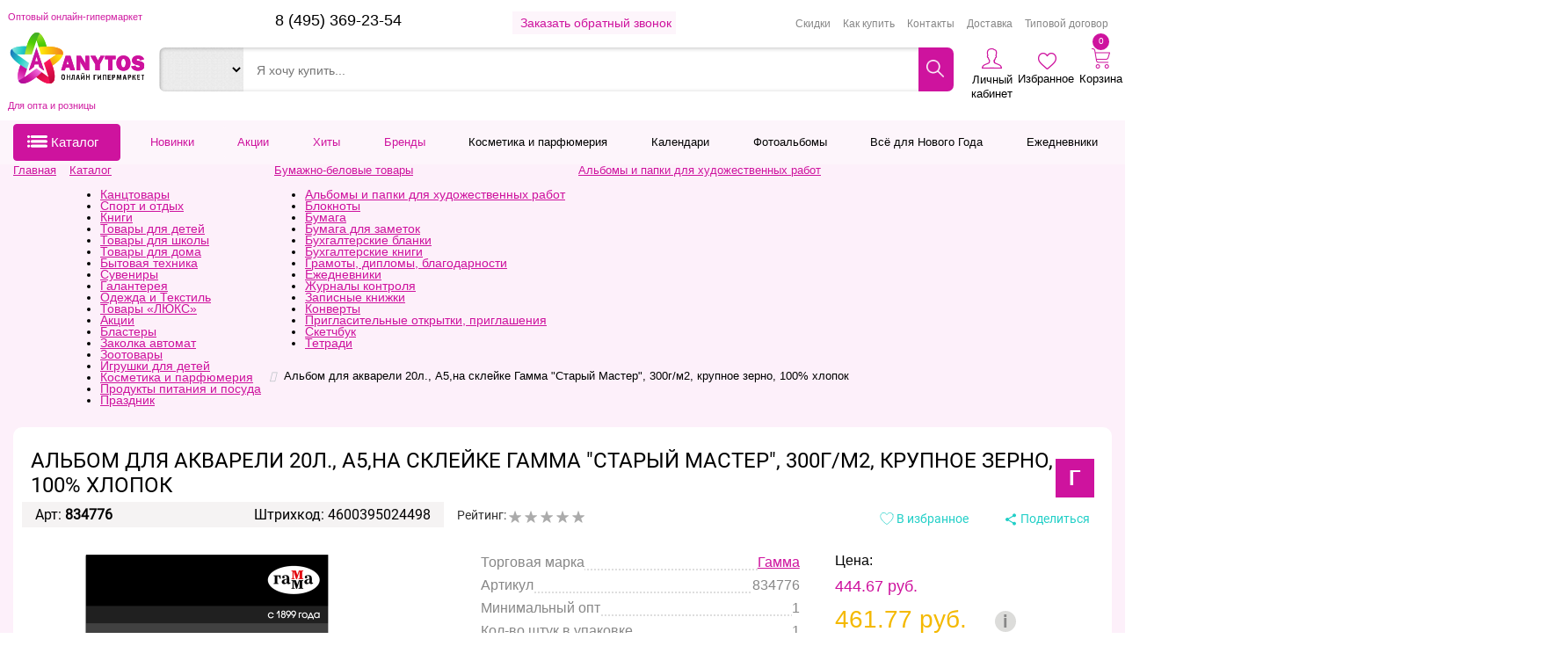

--- FILE ---
content_type: text/html; charset=UTF-8
request_url: https://anytos.ru/catalog/kantstovaryi/bumajno-belovye_tovary/albomy_i_papki_dlja_hudozhestvennyh_rabot/834776/
body_size: 22968
content:
<!DOCTYPE html>
<html lang="ru">
<head>
<meta name="google-site-verification" content="Is66HYK7Wk3bpw_sl_X99lXNeV1WMaWVlij0vIDI-iU" />
<meta name="yandex-verification" content="40c453dff42da13f" />
<meta name="viewport" content="width=device-width, initial-scale=1.0">
<meta name="format-detection" content="telephone=no">
<link rel="icon" type="image/x-icon" href="/favicon.ico" />
<meta http-equiv="Content-Type" content="text/html; charset=UTF-8" />
<meta name="robots" content="index, follow" />
<meta name="keywords" content="Anytos" />
<meta name="description" content="Купить Альбом для акварели 20л., А5,на склейке Гамма &amp;quot;Старый Мастер&amp;quot;, 300г/м2, крупное зерно, 100% хлопок оптом по выгодной цене.✅ Бесплатная доставка по городам России, своя курьерская служба по Москве и Санкт-Петербургу.✅ 4600395024498" />
<link href="/bitrix/js/ui/design-tokens/dist/compatibility.min.css?1663917837397" type="text/css"  rel="stylesheet" />
<link href="/bitrix/js/ui/fonts/opensans/ui.font.opensans.min.css?16639178372320" type="text/css"  rel="stylesheet" />
<link href="/bitrix/js/main/popup/dist/main.popup.bundle.min.css?166391788825046" type="text/css"  rel="stylesheet" />
<link href="/bitrix/templates/s7spb.anitos/components/bitrix/breadcrumb/catalog/style.min.css?1597762727467" type="text/css"  rel="stylesheet" />
<link href="/bitrix/templates/s7spb.anitos/components/bitrix/iblock.vote/product_rating/style.css?1597762727624" type="text/css"  rel="stylesheet" />
<link href="/bitrix/components/bitrix/main.share/templates/universal/style.min.css?15977627731066" type="text/css"  rel="stylesheet" />
<link href="/bitrix/templates/s7spb.anitos/components/studio7sbp/catalog.element/anitos/style.css?16660174245322" type="text/css"  rel="stylesheet" />
<link href="/bitrix/templates/s7spb.anitos/assets/css/fancybox/jquery.fancybox.min.css?16135654043215" type="text/css"  rel="stylesheet" />
<link href="/bitrix/components/studio7sbp/bx.tabs/templates/anitos/style.css?1597762773573" type="text/css"  rel="stylesheet" />
<link href="/bitrix/components/studio7sbp/catalog.top.recomended/templates/recomended/style.css?1597762727311" type="text/css"  rel="stylesheet" />
<link href="/bitrix/components/studio7sbp/catalog.top.same/templates/same/style.css?1597762727281" type="text/css"  rel="stylesheet" />
<link href="/bitrix/templates/s7spb.anitos/assets/css/catalog.section.css?16034744474105" type="text/css"  rel="stylesheet" />
<link href="/bitrix/templates/s7spb.anitos/components/bitrix/catalog/main/bitrix/catalog.products.viewed/slider/style.css?1597762727359" type="text/css"  rel="stylesheet" />
<link href="/bitrix/templates/s7spb.anitos/components/bitrix/advertising.banner/catalog.disconts/style.css?1597762727441" type="text/css"  rel="stylesheet" />
<link href="/bitrix/templates/s7spb.anitos/assets/css/geometry.css?16034745453017" type="text/css"  data-template-style="true"  rel="stylesheet" />
<link href="/bitrix/templates/s7spb.anitos/assets/css/text.css?15977627272873" type="text/css"  data-template-style="true"  rel="stylesheet" />
<link href="/bitrix/templates/s7spb.anitos/assets/css/animations.css?1605294119824" type="text/css"  data-template-style="true"  rel="stylesheet" />
<link href="/bitrix/templates/s7spb.anitos/assets/css/icons.css?15977627275363" type="text/css"  data-template-style="true"  rel="stylesheet" />
<link href="/bitrix/templates/s7spb.anitos/assets/css/slider.css?15977627271346" type="text/css"  data-template-style="true"  rel="stylesheet" />
<link href="/bitrix/templates/s7spb.anitos/components/bitrix/system.auth.form/top/style.css?15977627271567" type="text/css"  data-template-style="true"  rel="stylesheet" />
<link href="/bitrix/templates/s7spb.anitos/components/bitrix/search.title/catalog/style.css?15977627275473" type="text/css"  data-template-style="true"  rel="stylesheet" />
<link href="/bitrix/templates/s7spb.anitos/components/bitrix/menu/s7sbp.nav2/style.css?16189142961772" type="text/css"  data-template-style="true"  rel="stylesheet" />
<link href="/bitrix/templates/s7spb.anitos/components/bitrix/menu/test.nav.catalog/style.css?1665595401470" type="text/css"  data-template-style="true"  rel="stylesheet" />
<link href="/bitrix/templates/s7spb.anitos/components/studio7sbp/main.feedback/popup/style.css?16189343365261" type="text/css"  data-template-style="true"  rel="stylesheet" />
<link href="/bitrix/templates/s7spb.anitos/styles.css?173298585252420" type="text/css"  data-template-style="true"  rel="stylesheet" />
<link href="/bitrix/templates/s7spb.anitos/template_styles.css?17329858526987" type="text/css"  data-template-style="true"  rel="stylesheet" />
<script>if(!window.BX)window.BX={};if(!window.BX.message)window.BX.message=function(mess){if(typeof mess==='object'){for(let i in mess) {BX.message[i]=mess[i];} return true;}};</script>
<script>(window.BX||top.BX).message({'JS_CORE_LOADING':'Загрузка...','JS_CORE_NO_DATA':'- Нет данных -','JS_CORE_WINDOW_CLOSE':'Закрыть','JS_CORE_WINDOW_EXPAND':'Развернуть','JS_CORE_WINDOW_NARROW':'Свернуть в окно','JS_CORE_WINDOW_SAVE':'Сохранить','JS_CORE_WINDOW_CANCEL':'Отменить','JS_CORE_WINDOW_CONTINUE':'Продолжить','JS_CORE_H':'ч','JS_CORE_M':'м','JS_CORE_S':'с','JSADM_AI_HIDE_EXTRA':'Скрыть лишние','JSADM_AI_ALL_NOTIF':'Показать все','JSADM_AUTH_REQ':'Требуется авторизация!','JS_CORE_WINDOW_AUTH':'Войти','JS_CORE_IMAGE_FULL':'Полный размер'});</script>

<script src="/bitrix/js/main/core/core.min.js?1663917887220555"></script>

<script>BX.setJSList(['/bitrix/js/main/core/core_ajax.js','/bitrix/js/main/core/core_promise.js','/bitrix/js/main/polyfill/promise/js/promise.js','/bitrix/js/main/loadext/loadext.js','/bitrix/js/main/loadext/extension.js','/bitrix/js/main/polyfill/promise/js/promise.js','/bitrix/js/main/polyfill/find/js/find.js','/bitrix/js/main/polyfill/includes/js/includes.js','/bitrix/js/main/polyfill/matches/js/matches.js','/bitrix/js/ui/polyfill/closest/js/closest.js','/bitrix/js/main/polyfill/fill/main.polyfill.fill.js','/bitrix/js/main/polyfill/find/js/find.js','/bitrix/js/main/polyfill/matches/js/matches.js','/bitrix/js/main/polyfill/core/dist/polyfill.bundle.js','/bitrix/js/main/core/core.js','/bitrix/js/main/polyfill/intersectionobserver/js/intersectionobserver.js','/bitrix/js/main/lazyload/dist/lazyload.bundle.js','/bitrix/js/main/polyfill/core/dist/polyfill.bundle.js','/bitrix/js/main/parambag/dist/parambag.bundle.js']);
BX.setCSSList(['/bitrix/js/main/lazyload/dist/lazyload.bundle.css','/bitrix/js/main/parambag/dist/parambag.bundle.css']);</script>
<script>(window.BX||top.BX).message({'LANGUAGE_ID':'ru','FORMAT_DATE':'DD.MM.YYYY','FORMAT_DATETIME':'DD.MM.YYYY HH:MI:SS','COOKIE_PREFIX':'BITRIX_SM','SERVER_TZ_OFFSET':'10800','UTF_MODE':'Y','SITE_ID':'s1','SITE_DIR':'/','USER_ID':'','SERVER_TIME':'1765280138','USER_TZ_OFFSET':'0','USER_TZ_AUTO':'Y','bitrix_sessid':'7c42f73f46450921bc8ba0b2e010ad56'});</script>


<script src="/bitrix/js/ui/dexie/dist/dexie3.bundle.min.js?166391788588295"></script>
<script src="/bitrix/js/main/core/core_ls.min.js?15977627977365"></script>
<script src="/bitrix/js/main/core/core_fx.min.js?15977627979768"></script>
<script src="/bitrix/js/main/core/core_frame_cache.min.js?166362166111264"></script>
<script src="/bitrix/js/main/jquery/jquery-1.12.4.min.js?166362176997163"></script>
<script src="/bitrix/js/main/popup/dist/main.popup.bundle.min.js?166362176964063"></script>
<script src="/bitrix/js/main/cphttprequest.min.js?15977627923623"></script>
<script src="https://api-maps.yandex.ru/2.1/?lang=ru_RU&amp;coordorder=latlong&amp;apikey=d2864cac-7272-4013-9599-be331dc3a2a0"></script>
<script>
					(function () {
						"use strict";

						var counter = function ()
						{
							var cookie = (function (name) {
								var parts = ("; " + document.cookie).split("; " + name + "=");
								if (parts.length == 2) {
									try {return JSON.parse(decodeURIComponent(parts.pop().split(";").shift()));}
									catch (e) {}
								}
							})("BITRIX_CONVERSION_CONTEXT_s1");

							if (cookie && cookie.EXPIRE >= BX.message("SERVER_TIME"))
								return;

							var request = new XMLHttpRequest();
							request.open("POST", "/bitrix/tools/conversion/ajax_counter.php", true);
							request.setRequestHeader("Content-type", "application/x-www-form-urlencoded");
							request.send(
								"SITE_ID="+encodeURIComponent("s1")+
								"&sessid="+encodeURIComponent(BX.bitrix_sessid())+
								"&HTTP_REFERER="+encodeURIComponent(document.referrer)
							);
						};

						if (window.frameRequestStart === true)
							BX.addCustomEvent("onFrameDataReceived", counter);
						else
							BX.ready(counter);
					})();
				</script>
<script>var ajaxMessages = {wait:"Загрузка..."}</script>



<script src="/bitrix/templates/s7spb.anitos/assets/js/quantity.counter.js?16130475214657"></script>
<script src="/bitrix/templates/s7spb.anitos/assets/js/jquery.mask.min.js?15977627278339"></script>
<script src="/bitrix/templates/s7spb.anitos/assets/js/jquery.mask.min.js?15977627278339"></script>
<script src="/bitrix/templates/s7spb.anitos/assets/js/app.js?16213488467798"></script>
<script src="/bitrix/templates/s7spb.anitos/assets/js/widget.popup.js?15977627272097"></script>
<script src="/bitrix/templates/s7spb.anitos/assets/js/script.js?16045724001557"></script>
<script src="/local/assets/js/script_new.js?16076901834265"></script>
<script src="/ajax/script.js?1665693077359"></script>
<script src="/bitrix/templates/s7spb.anitos/components/bitrix/system.auth.form/top/script.js?1597762727432"></script>
<script src="/bitrix/components/bitrix/search.title/script.min.js?15977627816443"></script>
<script src="/bitrix/templates/s7spb.anitos/components/bitrix/menu/s7sbp.nav2/script.js?16189142501444"></script>
<script src="/bitrix/templates/s7spb.anitos/components/bitrix/menu/test.nav.catalog/script.js?1665595401598"></script>
<script src="/bitrix/templates/s7spb.anitos/components/bitrix/catalog/main/script.js?1597762727165"></script>
<script src="/bitrix/templates/s7spb.anitos/components/studio7sbp/catalog.element/anitos/script.js?16230690066778"></script>
<script src="/bitrix/templates/s7spb.anitos/assets/js/jquery.fancybox.min.js?166452794123071"></script>
<script src="/bitrix/components/studio7sbp/catalog.top.recomended/templates/recomended/script.js?16058077803970"></script>
<script src="/bitrix/components/studio7sbp/catalog.top.same/templates/same/script.js?15977627273793"></script>
<script src="/bitrix/templates/s7spb.anitos/assets/js/catalog.section.js?15984514962130"></script>
<script src="/bitrix/templates/s7spb.anitos/assets/js/test_hide.js?1664998772396"></script>
<script src="/bitrix/templates/s7spb.anitos/components/bitrix/catalog/main/bitrix/catalog.products.viewed/slider/script.js?15977627273948"></script>
<script src="/bitrix/templates/s7spb.anitos/components/bitrix/advertising.banner/catalog.disconts/script.js?15977627273086"></script>

	<title>Альбом для акварели 20л., А5,на склейке Гамма &quot;Старый Мастер&quot;, 300г/м2, крупное зерно, 100% хлопок купить оптом, цена от 444.67 руб. 4600395024498</title>
</head>
<body>      

<script src="//code-ya.jivosite.com/widget/wQFzFMaVwu" async></script>


<!-- Yandex.Metrika counter -->
<script>
    window.dataLayer = window.dataLayer || [];
    (function (m, e, t, r, i, k, a) {
        m[i] = m[i] || function () {
            (m[i].a = m[i].a || []).push(arguments)
        };
        m[i].l = 1 * new Date();
        k = e.createElement(t), a = e.getElementsByTagName(t)[0], k.async = 1, k.src = r, a.parentNode.insertBefore(k, a)
    })(window, document, "script", "https://mc.yandex.ru/metrika/tag.js", "ym");
    ym(44900536, "init", {
        clickmap: true,
        trackLinks: true,
        accurateTrackBounce: true,
        webvisor: true,
        ecommerce: 'dataLayer'
    });
</script>
<noscript>
    <div>
        <img src="https://mc.yandex.ru/watch/44900536"
             style="position:absolute; left:-9999px;"
             alt=""/>
    </div>
</noscript>
<!-- /Yandex.Metrika counter -->








<!-- Yandex.Metrika counter -->
<!--<script>-->
<!--    window.dataLayer = window.dataLayer || [];-->
<!--    (function (m, e, t, r, i, k, a) {-->
<!--        m[i] = m[i] || function () {-->
<!--            (m[i].a = m[i].a || []).push(arguments)-->
<!--        };-->
<!--        m[i].l = 1 * new Date();-->
<!--        k = e.createElement(t), a = e.getElementsByTagName(t)[0], k.async = 1, k.src = r, a.parentNode.insertBefore(k, a)-->
<!--    })-->
<!--    (window, document, "script", "https://mc.yandex.ru/metrika/tag.js", "ym");-->

<!--    ym(62074717, "init", {-->
<!--        clickmap: true,-->
<!--        trackLinks: true,-->
<!--        accurateTrackBounce: true,-->
<!--        ecommerce: "dataLayer"-->
<!--    });-->
<!--</script>-->
<!--<noscript>-->
<!--    <div>-->
<!--        <img src="https://mc.yandex.ru/watch/62074717" style="position:absolute; left:-9999px;" alt=""/>-->
<!--    </div>-->
<!--</noscript>-->
<!-- /Yandex.Metrika counter -->    <!-- START MOBILE HEADER -->
    <div class="d-none d1200-block s7spb-container header-mobi-960">

        <div class="s7spb-row s7spb-row-center py5 mob-head ">
            <div class="s7spb-col s7spb-col-auto ml-btn ml-ri z-in-mob">
                <div class="py5 px4 bg-danger border-radius-10" onclick="window.anitosNavigation.toggleCatalog()"><i class="icon icon-menu"></i></div>
            </div>
            <a href="/" class="s7spb-col s7spb-col-auto order-mob ml-btn">
                <img src="/bitrix/templates/s7spb.anitos/assets/images/Logo_Anytos_2020_158x60px.png"
                     width="244"
                     title="Anytos.ru"
                     alt="Anytos.ru" />
            </a>
            <div class="s7spb-col s7spb-col-auto ml-mob ml-btn">
                <div class="bg-danger-2 border-radius-10">
					<a href="tel:74956460584" class="icon icon-phone">
						<svg version="1.1" id="Capa_1" xmlns="http://www.w3.org/2000/svg" xmlns:xlink="http://www.w3.org/1999/xlink" x="0px" y="0px" viewBox="0 0 480.56 480.56" style="enable-background:new 0 0 480.56 480.56;" xml:space="preserve">
              				<g>
                				<g>
                  					<path d="M365.354,317.9c-15.7-15.5-35.3-15.5-50.9,0c-11.9,11.8-23.8,23.6-35.5,35.6c-3.2,3.3-5.9,4-9.8,1.8
									c-7.7-4.2-15.9-7.6-23.3-12.2c-34.5-21.7-63.4-49.6-89-81c-12.7-15.6-24-32.3-31.9-51.1c-1.6-3.8-1.3-6.3,1.8-9.4
								   	c11.9-11.5,23.5-23.3,35.2-35.1c16.3-16.4,16.3-35.6-0.1-52.1c-9.3-9.4-18.6-18.6-27.9-28c-9.6-9.6-19.1-19.3-28.8-28.8
								   	c-15.7-15.3-35.3-15.3-50.9,0.1c-12,11.8-23.5,23.9-35.7,35.5c-11.3,10.7-17,23.8-18.2,39.1c-1.9,24.9,4.2,48.4,12.8,71.3
								   	c17.6,47.4,44.4,89.5,76.9,128.1c43.9,52.2,96.3,93.5,157.6,123.3c27.6,13.4,56.2,23.7,87.3,25.4c21.4,1.2,40-4.2,54.9-20.9
								   	c10.2-11.4,21.7-21.8,32.5-32.7c16-16.2,16.1-35.8,0.2-51.8C403.554,355.9,384.454,336.9,365.354,317.9z" />
                  					<path d="M346.254,238.2l36.9-6.3c-5.8-33.9-21.8-64.6-46.1-89c-25.7-25.7-58.2-41.9-94-46.9l-5.2,37.1
               						c27.7,3.9,52.9,16.4,72.8,36.3C329.454,188.2,341.754,212,346.254,238.2z" />
                  					<path d="M403.954,77.8c-42.6-42.6-96.5-69.5-156-77.8l-5.2,37.1c51.4,7.2,98,30.5,134.8,67.2c34.9,34.9,57.8,79,66.1,127.5
               						l36.9-6.3C470.854,169.3,444.354,118.3,403.954,77.8z" />
                				</g>
							</g>
            			</svg>
					</a>
				</div>
            </div>
            <div class="s7spb-col s7spb-col-auto ml-mob ml-btn z-in-mob">
                <div class="hamburger hamburger--squeeze">
                    <div class="hamburger-box">
                        <div class="hamburger-inner"></div>
                    </div>
                </div>
            </div>
        </div>
		<div class="menu-mob-box">
	<!--'start_frame_cache_iIjGFB'--><div class="s7sbp--marketplace--header--search-line--buttons--lk mob--btn-lk" onClick='location.href="/auth/"'>

    <div class="ic-m"><img alt="" class="image-arrow" src="/bitrix/templates/s7spb.anitos/images/ar2.svg"><i class="icon icon-lk icon-mob-lk"></i></div>

	
		<span class="s7sbp--marketplace--header--search-line--buttons--lk--titile text-13">Личный<br>кабинет</span>

		
</div>
<!--'end_frame_cache_iIjGFB'-->    <ul class="menu-list-mob">
    <li><a href="/page/usloviya_raboty/">Условия работы</a></li>
    <li><a href="/page/pokupka/">Как купить</a></li>
    <li><a href="/page/kontakty/">Контакты</a></li>
    <li><a href="/page/dostavka/">Доставка</a></li>
    </ul>

    </div>
        <div class="bg-roso-infras s7spb-row mob-head px6">
            <div class="s7spb-col tel-font-mob">
                <!--<div class="text-36">8-800-555-05-84</div>
                <div class="text-danger text-24">Бесплатный звонок по России</div>-->
            </div>
            <div class="s7spb-col tel-font-mob ml-mob">
                <div class="text-36">8 (495) 369-23-54</div>
                <div class="text-danger text-24"></div>
            </div>
        </div>

        <div class="s7spb-row px6 text-center mob-head-icon header-panel-icon-mob">
            <a href="#" class="s7spb-col icon-user-60-btn-mob"><i class="icon-user-60"></i></a>
            <a href="#" class="s7spb-col"><i class="icon-favorite-60"></i></a>
            <a href="#" class="s7spb-col position-relative" onClick="location.href='/basket/'">
              <div id="cart-informer-count-2">0</div>
              <i class="icon-basket-60"></i>
          </a>
        </div>

        <div class="px6 pb3">
            	<form id="title-search-mobile"
          class="title-search" action="/catalog/">
                <select name="section" class = "ktest4"></select>
        <input id="title-search-input-mobile" type="text" name="q" value="" size="40" class="text small_block" maxlength="100" autocomplete="off" placeholder="Я хочу купить..." />
		<div class="s7sbp--marketplace--header--search-line--search--input--category"></div>
		<button type="submit" class="s7sbp--marketplace--header--search-line--search--input--button"></button>
    </form>
<script>
var jsControl = new JCTitleSearch({
	//'WAIT_IMAGE': '/bitrix/themes/.default/images/wait.gif',
	'AJAX_PAGE' : '/catalog/kantstovaryi/bumajno-belovye_tovary/albomy_i_papki_dlja_hudozhestvennyh_rabot/834776/',
	'CONTAINER_ID': 'title-search-mobile',
	'INPUT_ID': 'title-search-input-mobile',
	'MIN_QUERY_LEN': 2
});
$("#title-search-input-mobile").focus(function() { $(this).parents("form").find("button[type='submit']").addClass("hover"); });
$("#title-search-input-mobile").blur(function() { $(this).parents("form").find("button[type='submit']").removeClass("hover"); });
</script>        </div>

    </div>
    <!-- END MOBILE HEADER -->
    <div id = "ktest3"></div>

    <header id="s7sbp-header" class="s7spb-container d1200-none">
        <div class="s7spb-row s7spb-row12">


            <div class="s7spb-col s7spb-col-auto">
                <div class="text-arimo text-danger text-nowrap text-11 mb2">Оптовый онлайн-гипермаркет</div>
                <a class="d-block mb3"
                   href="/">
                    <img src="/bitrix/templates/s7spb.anitos/assets/images/Logo_Anytos_2020_158x60px.png"
                         width="158"
                         height="60"
                         title="Anytos.ru"
                         alt="Anytos.ru" />
                </a>
 <div class="text-arimo text-danger text-nowrap text-11 mb2">Для опта и розницы</div>
            </div>
            <div class="s7spb-col">

                <div class="s7spb-row mb3">
                    <div class="s7spb-col s7spb-col-auto">
                        <!--<div class="text-18">8-800-555-05-84</div>
                        <div class="text-12">Бесплатный звонок по России</div>-->
                    </div>
                    <div class="s7spb-col s7spb-col-auto">
                        <div class="text-18">8 (495) 369-23-54</div>
                    </div>

                    <div class="s7spb-col s7spb-col-auto">
                        <a href="#" onclick="return wPopup.reachGoalOpen('clickBtnGetDocConsult');" class="d-block bg-roso-ultras text-decoration-none p1">
                           <i class="icon icon-phone"></i>
                            Заказать обратный звонок

                        </a>
                    </div>
                    <div class="s7spb-col s7spb-col-auto pt1">
                        <!--'start_frame_cache_LkGdQn'-->
<div class="px1">
    <a href="/page/usloviya_raboty" class="text-decoration-none text-12 text-gray p1">Скидки</a>
    <a href="/page/pokupka" class="text-decoration-none text-12 text-gray p1">Как купить</a>
    <a href="/page/kontakty" class="text-decoration-none text-12 text-gray p1">Контакты</a>
    <a href="/page/dostavka" class="text-decoration-none text-12 text-gray p1">Доставка</a>
    <a href="/page/dogovor/dogovor.php" class="text-decoration-none text-12 text-gray p1">Типовой договор</a>
</div><!--'end_frame_cache_LkGdQn'-->                    </div>
                </div>

                <div class="s7spb-row s7spb-row12 mb1">

                    <div class="s7spb-col">
                        	<form id="title-search-desctop"
          class="title-search" action="/catalog/">
                <select name="section" class = "ktest4"></select>
        <input id="title-search-input-desctop" type="text" name="q" value="" size="40" class="text small_block" maxlength="100" autocomplete="off" placeholder="Я хочу купить..." />
		<div class="s7sbp--marketplace--header--search-line--search--input--category"></div>
		<button type="submit" class="s7sbp--marketplace--header--search-line--search--input--button"></button>
    </form>
<script>
var jsControl = new JCTitleSearch({
	//'WAIT_IMAGE': '/bitrix/themes/.default/images/wait.gif',
	'AJAX_PAGE' : '/catalog/kantstovaryi/bumajno-belovye_tovary/albomy_i_papki_dlja_hudozhestvennyh_rabot/834776/',
	'CONTAINER_ID': 'title-search-desctop',
	'INPUT_ID': 'title-search-input-desctop',
	'MIN_QUERY_LEN': 2
});
$("#title-search-input-desctop").focus(function() { $(this).parents("form").find("button[type='submit']").addClass("hover"); });
$("#title-search-input-desctop").blur(function() { $(this).parents("form").find("button[type='submit']").removeClass("hover"); });
</script>                    </div>

                    <div class="s7spb-col s7spb-col-auto">

                        <div class="s7spb-row s7spb-row-center text-12 w164">
                            <!--fix free shipping -->
                        </div>
                    </div>
                    <div class="s7spb-col s7spb-col-auto text-center">

                        <!--<div class="text-13">Личный<br />кабинет</div>-->
                        <!--'start_frame_cache_8k8aZS'--><div class="s7sbp--marketplace--header--search-line--buttons--lk mob--btn-lk" onClick='location.href="/auth/"'>

    <div class="ic-m"><img alt="" class="image-arrow" src="/bitrix/templates/s7spb.anitos/images/ar2.svg"><i class="icon icon-lk icon-mob-lk"></i></div>

	
		<span class="s7sbp--marketplace--header--search-line--buttons--lk--titile text-13">Личный<br>кабинет</span>

		
</div>
<!--'end_frame_cache_8k8aZS'-->

                    </div>
				<a class="favorites-link-header" href="/personal/favorite/">
                    <div class="s7spb-col s7spb-col-auto text-center">
                        <i class="icon icon-favorite"></i>
                        <div class="text-13">Избранное</div>
                    </div>
					</a>
                    <div class="s7spb-col s7spb-col-auto text-center position-relative">
                        <!--'start_frame_cache_FKauiI'--><a href="/basket/"
   class="text-13 text-decoration-none text-black">
    <div id="cart-informer-count">0</div>
    <i class="icon icon-cart"></i>
    <div>Корзина</div>
</a><!--'end_frame_cache_FKauiI'-->                    </div>

                </div>

            </div>

        </div>

    </header>

    
        <!--'start_frame_cache_XEVOpk'--><nav id="s7sbp-nav2" class="d1200-none test2">
    <div class="s7spb-container">
        <div id="s7sbp-nav-s7spb-row2" class="s7spb-row text-nowrap">
            <div class="s7spb-col s7spb-col-auto text-semibold text-15">
                <div id="s7sbp-nav-catalog-btn2" class="btn btn-danger pr5 pl3"
                     onmouseenter="window.anitosNavigation.showCatalog(BX('s7sbp-nav-catalog-btn2'))"
                     onclick="window.anitosNavigation.toggleCatalog()">
                    <i class="icon icon-menu"></i> Каталог
                </div>
            </div>

                        <div class="s7spb-col s7spb-col-auto text-semibold text-15">
                <a href="/new/"
				class="btn parent-item pr3 pl3 ">
                    Новинки                </a>
            </div>
                        <div class="s7spb-col s7spb-col-auto text-semibold text-15">
                <a href="/aktsii/"
				class="btn parent-item pr3 pl3 ">
                    Акции                </a>
            </div>
                        <div class="s7spb-col s7spb-col-auto text-semibold text-15">
                <a href="/hit/"
				class="btn parent-item pr3 pl3 ">
                    Хиты                </a>
            </div>
                        <div class="s7spb-col s7spb-col-auto text-semibold text-15">
                <a href="/brands/"
				class="btn parent-item pr3 pl3 ">
                    Бренды                </a>
            </div>
                        <div class="s7spb-col s7spb-col-auto text-semibold text-15">
                <a href="/catalog/kosmetika_i_parfjumeriya/"
				class="btn parent-item pr3 pl3 cat">
                    Косметика и парфюмерия                </a>
            </div>
                        <div class="s7spb-col s7spb-col-auto text-semibold text-15">
                <a href="/catalog/kantstovaryi/kalendari/"
				class="btn parent-item pr3 pl3 cat">
                    Календари                </a>
            </div>
                        <div class="s7spb-col s7spb-col-auto text-semibold text-15">
                <a href="/catalog/kantstovaryi/fotoalbomy/"
				class="btn parent-item pr3 pl3 cat">
                    Фотоальбомы                </a>
            </div>
                        <div class="s7spb-col s7spb-col-auto text-semibold text-15">
                <a href="/catalog/prazdnik/vs-dlya-novogo-goda-novogodnie-tovaryi/"
				class="btn parent-item pr3 pl3 cat">
                    Всё для Нового Года                </a>
            </div>
                        <div class="s7spb-col s7spb-col-auto text-semibold text-15">
                <a href="/catalog/kantstovaryi/bumajno-belovye_tovary/ejednevniki/"
				class="btn parent-item pr3 pl3 cat">
                    Ежедневники                </a>
            </div>
                    </div>
    </div>
</nav><!--'end_frame_cache_XEVOpk'-->
        <!--'start_frame_cache_g8taYv'--><!--'end_frame_cache_g8taYv'-->        <div class="s7spb-container position-relative" id = "ktest2"></div>

    <main id="s7sbp-main"><div class="s7spb-container">
    <link href="/bitrix/css/main/font-awesome.css?159776279828777" type="text/css" rel="stylesheet" />
<div class="bx-breadcrumb" itemprop="http://schema.org/breadcrumb" itemscope itemtype="http://schema.org/BreadcrumbList">
        <div class="bx-breadcrumb-item" id="bx_breadcrumb_0" itemprop="itemListElement" itemscope itemtype="http://schema.org/ListItem">
            
            <a href="/" title="Главная" itemprop="url">
                <span itemprop="name">Главная</span>
            </a>
            <meta itemprop="position" content="1" /></div>
        <div class="bx-breadcrumb-item" id="bx_breadcrumb_1" itemprop="itemListElement" itemscope itemtype="http://schema.org/ListItem">
            <i class="fa fa-angle-right"></i>
            <a href="/catalog/" title="Каталог" itemprop="url">
                <span itemprop="name">Каталог</span>
            </a>
            <meta itemprop="position" content="2" /><ul class="breadcrumb-dropdown"> <li class="breadcrumb-dropdown-item">
                        <a class="breadcrumb-dropdown-link" href="/catalog/kantstovaryi/">Канцтовары</a>
                    </li> <li class="breadcrumb-dropdown-item">
                        <a class="breadcrumb-dropdown-link" href="/catalog/sport-i-otdykh/">Спорт и отдых</a>
                    </li> <li class="breadcrumb-dropdown-item">
                        <a class="breadcrumb-dropdown-link" href="/catalog/knigi_optom/">Книги</a>
                    </li> <li class="breadcrumb-dropdown-item">
                        <a class="breadcrumb-dropdown-link" href="/catalog/tovary_dlya_detey/">Товары для детей</a>
                    </li> <li class="breadcrumb-dropdown-item">
                        <a class="breadcrumb-dropdown-link" href="/catalog/tovary_dlya_shkoly/">Товары для школы</a>
                    </li> <li class="breadcrumb-dropdown-item">
                        <a class="breadcrumb-dropdown-link" href="/catalog/tovary_dlya_doma/">Товары для дома</a>
                    </li> <li class="breadcrumb-dropdown-item">
                        <a class="breadcrumb-dropdown-link" href="/catalog/byitovaya-tehnika/">Бытовая техника</a>
                    </li> <li class="breadcrumb-dropdown-item">
                        <a class="breadcrumb-dropdown-link" href="/catalog/suveniry/">Сувениры</a>
                    </li> <li class="breadcrumb-dropdown-item">
                        <a class="breadcrumb-dropdown-link" href="/catalog/galantereya/">Галантерея</a>
                    </li> <li class="breadcrumb-dropdown-item">
                        <a class="breadcrumb-dropdown-link" href="/catalog/odezhda_i_tekstil/">Одежда и Текстиль</a>
                    </li> <li class="breadcrumb-dropdown-item">
                        <a class="breadcrumb-dropdown-link" href="/catalog/tovary_klassa_lyuks/">Товары «ЛЮКС»</a>
                    </li> <li class="breadcrumb-dropdown-item">
                        <a class="breadcrumb-dropdown-link" href="/catalog/aktsii/">Акции</a>
                    </li> <li class="breadcrumb-dropdown-item">
                        <a class="breadcrumb-dropdown-link" href="/catalog/blastery/">Бластеры</a>
                    </li> <li class="breadcrumb-dropdown-item">
                        <a class="breadcrumb-dropdown-link" href="/catalog/zakolka-avtomat/">Заколка автомат</a>
                    </li> <li class="breadcrumb-dropdown-item">
                        <a class="breadcrumb-dropdown-link" href="/catalog/tovary_dlja_zhivotnyh/">Зоотовары</a>
                    </li> <li class="breadcrumb-dropdown-item">
                        <a class="breadcrumb-dropdown-link" href="/catalog/igrushki-dlya-detey/">Игрушки для детей</a>
                    </li> <li class="breadcrumb-dropdown-item">
                        <a class="breadcrumb-dropdown-link" href="/catalog/kosmetika_i_parfjumeriya/">Косметика и парфюмерия</a>
                    </li> <li class="breadcrumb-dropdown-item">
                        <a class="breadcrumb-dropdown-link" href="/catalog/produktyi-pitaniya-i-posuda/">Продукты питания и посуда</a>
                    </li> <li class="breadcrumb-dropdown-item">
                        <a class="breadcrumb-dropdown-link" href="/catalog/prazdnik/">Праздник</a>
                    </li></ul></div>
        <div class="bx-breadcrumb-item" id="bx_breadcrumb_2" itemprop="itemListElement" itemscope itemtype="http://schema.org/ListItem">
            <i class="fa fa-angle-right"></i>
            <a href="/catalog/kantstovaryi/bumajno-belovye_tovary/" title="Бумажно-беловые товары" itemprop="url">
                <span itemprop="name">Бумажно-беловые товары</span>
            </a>
            <meta itemprop="position" content="3" /><ul class="breadcrumb-dropdown"> <li class="breadcrumb-dropdown-item">
                        <a class="breadcrumb-dropdown-link" href="/catalog/kantstovaryi/bumajno-belovye_tovary/albomy_i_papki_dlja_hudozhestvennyh_rabot/">Альбомы и папки для художественных работ</a>
                    </li> <li class="breadcrumb-dropdown-item">
                        <a class="breadcrumb-dropdown-link" href="/catalog/kantstovaryi/bumajno-belovye_tovary/bloknoty_raznye/">Блокноты</a>
                    </li> <li class="breadcrumb-dropdown-item">
                        <a class="breadcrumb-dropdown-link" href="/catalog/kantstovaryi/bumajno-belovye_tovary/bumaga/">Бумага</a>
                    </li> <li class="breadcrumb-dropdown-item">
                        <a class="breadcrumb-dropdown-link" href="/catalog/kantstovaryi/bumajno-belovye_tovary/bumaga_dlya_zametok/">Бумага для заметок</a>
                    </li> <li class="breadcrumb-dropdown-item">
                        <a class="breadcrumb-dropdown-link" href="/catalog/kantstovaryi/bumajno-belovye_tovary/buhgalterskie_blanki/">Бухгалтерские бланки</a>
                    </li> <li class="breadcrumb-dropdown-item">
                        <a class="breadcrumb-dropdown-link" href="/catalog/kantstovaryi/bumajno-belovye_tovary/buhgalterskie_knigi/">Бухгалтерские книги</a>
                    </li> <li class="breadcrumb-dropdown-item">
                        <a class="breadcrumb-dropdown-link" href="/catalog/kantstovaryi/bumajno-belovye_tovary/gramoty_diplomy_blagodarnosti/">Грамоты, дипломы, благодарности</a>
                    </li> <li class="breadcrumb-dropdown-item">
                        <a class="breadcrumb-dropdown-link" href="/catalog/kantstovaryi/bumajno-belovye_tovary/ejednevniki/">Ежедневники</a>
                    </li> <li class="breadcrumb-dropdown-item">
                        <a class="breadcrumb-dropdown-link" href="/catalog/kantstovaryi/bumajno-belovye_tovary/zhurnaly_kontrolja/">Журналы контроля</a>
                    </li> <li class="breadcrumb-dropdown-item">
                        <a class="breadcrumb-dropdown-link" href="/catalog/kantstovaryi/bumajno-belovye_tovary/zapisnye_knijki/">Записные книжки</a>
                    </li> <li class="breadcrumb-dropdown-item">
                        <a class="breadcrumb-dropdown-link" href="/catalog/kantstovaryi/bumajno-belovye_tovary/konverty_/">Конверты</a>
                    </li> <li class="breadcrumb-dropdown-item">
                        <a class="breadcrumb-dropdown-link" href="/catalog/kantstovaryi/bumajno-belovye_tovary/priglasitelnye_otkrytki_priglasheniya/">Пригласительные открытки, приглашения</a>
                    </li> <li class="breadcrumb-dropdown-item">
                        <a class="breadcrumb-dropdown-link" href="/catalog/kantstovaryi/bumajno-belovye_tovary/sketchbuk/">Скетчбук</a>
                    </li> <li class="breadcrumb-dropdown-item">
                        <a class="breadcrumb-dropdown-link" href="/catalog/kantstovaryi/bumajno-belovye_tovary/tetradi/">Тетради</a>
                    </li></ul></div>
        <div class="bx-breadcrumb-item" id="bx_breadcrumb_3" itemprop="itemListElement" itemscope itemtype="http://schema.org/ListItem">
            <i class="fa fa-angle-right"></i>
            <a href="/catalog/kantstovaryi/bumajno-belovye_tovary/albomy_i_papki_dlja_hudozhestvennyh_rabot/" title="Альбомы и папки для художественных работ" itemprop="url">
                <span itemprop="name">Альбомы и папки для художественных работ</span>
            </a>
            <meta itemprop="position" content="4" /></div>
			<div class="bx-breadcrumb-item" itemprop="itemListElement" itemscope itemtype="http://schema.org/ListItem">
				<i class="fa fa-angle-ri"></i>
				<span itemprop="name">Альбом для акварели 20л., А5,на склейке Гамма &quot;Старый Мастер&quot;, 300г/м2, крупное зерно, 100% хлопок</span>
				<meta itemprop="position" content="5" />
			</div><div style="clear:both"></div></div>    <div class="bg-white border-radius-10 px4 py5">

        <div class="s7spb-row s7spb-row-bottom text-roboto">
                        <h1 class="s7spb-col text-24 text-uppercase pb1 el-title">Альбом для акварели 20л., А5,на склейке Гамма "Старый Мастер", 300г/м2, крупное зерно, 100% хлопок</h1>
            <div class="s7spb-col s7spb-col-auto pb1">
                                    <a href="/brands/gamma_/"
                       class="bg-danger text-white text-24 text-bold d-block text-decoration-none text-uppercase"
                       style="height: 44px; width: 44px; line-height: 44px; text-align: center;">
                        Г                    </a>
                                </div>
        </div>

        <div class="s7spb-row s7spb-row-baseline s7spb-row20 text-roboto text-16 art-mob-fl">

            <div class="s7spb-col w-max-480">
                <div class="s7spb-row bg-white-infras  pr3 pl3">
                    <div class="s7spb-col s7spb-col-auto py1">
                        Арт: <b>834776</b>                    </div>
                    <div class="s7spb-col s7spb-col-auto py1">
                        Штрихкод: 4600395024498                    </div>

                    <!---<div class="s7spb-col s7spb-col-auto text-success-ultras py1">
                        <i class="icon icon-avaliable"></i> В наличии
                    </div>--->

                </div>
            </div>

            <div class="s7spb-col">
                <div class="s7spb-row col-m-960">
                    <div class="s7spb-col s7spb-col-auto text-14 text-dark  pr3 pl3">
                        Рейтинг:
                        <div class="iblock-vote" id="vote_834776" itemprop="aggregateRating" itemscope itemtype="http://schema.org/AggregateRating">
	<meta itemprop="ratingValue" content="0" />
	<meta itemprop="reviewCount" content="0" />
	<meta itemprop="bestRating" content="5" />
	<meta itemprop="worstRating" content="0" />
<script>
if(!window.voteScript) window.voteScript =
{
	trace_vote: function(div, flag)
	{
		var my_div;
		var r = div.id.match(/^vote_(\d+)_(\d+)$/);
		for(var i = r[2]; i >= 0; i--)
		{
			my_div = document.getElementById('vote_'+r[1]+'_'+i);
			if(my_div)
			{
				if(flag)
				{
					if(!my_div.saved_class)
						my_div.saved_className = my_div.className;
					if(my_div.className!='star-active star-over')
						my_div.className = 'star-active star-over';
				}
				else
				{
					if(my_div.saved_className && my_div.className != my_div.saved_className)
						my_div.className = my_div.saved_className;
				}
			}
		}
		i = r[2]+1;
		while(my_div = document.getElementById('vote_'+r[1]+'_'+i))
		{
			if(my_div.saved_className && my_div.className != my_div.saved_className)
				my_div.className = my_div.saved_className;
			i++;
		}
	},
		do_vote: function(div, parent_id, arParams)
	{
		var r = div.id.match(/^vote_(\d+)_(\d+)$/);

		var vote_id = r[1];
		var vote_value = r[2];

		function __handler(data)
		{
			var obContainer = document.getElementById(parent_id);
			if (obContainer)
			{
				//16a Мы предполагаем, что шаблон содержит только один элемент (например div или table)
				var obResult = document.createElement("DIV");
				obResult.innerHTML = data;
				obContainer.parentNode.replaceChild(obResult, obContainer);
			}
		}

		//BX('wait_' + parent_id).innerHTML = BX.message('JS_CORE_LOADING');
				arParams['vote'] = 'Y';
		arParams['vote_id'] = vote_id;
		arParams['rating'] = vote_value;
				BX.ajax.post(
			'/bitrix/components/bitrix/iblock.vote/component.php',
			arParams,
			__handler
		);
			}
}
</script>
<table border="0" cellspacing="0" cellpadding="0">
	<tr>
										<td><div id="vote_834776_0" class="star-active star-empty" title="1" onmouseover="voteScript.trace_vote(this, true);" onmouseout="voteScript.trace_vote(this, false)" onclick="voteScript.do_vote(this, 'vote_834776', {'SESSION_PARAMS':'6e53192ab32c0f7c08ce62ca9c9dec26','PAGE_PARAMS':{'ELEMENT_ID':'834776'},'sessid':'7c42f73f46450921bc8ba0b2e010ad56','AJAX_CALL':'Y'})"></div></td>
							<td><div id="vote_834776_1" class="star-active star-empty" title="2" onmouseover="voteScript.trace_vote(this, true);" onmouseout="voteScript.trace_vote(this, false)" onclick="voteScript.do_vote(this, 'vote_834776', {'SESSION_PARAMS':'6e53192ab32c0f7c08ce62ca9c9dec26','PAGE_PARAMS':{'ELEMENT_ID':'834776'},'sessid':'7c42f73f46450921bc8ba0b2e010ad56','AJAX_CALL':'Y'})"></div></td>
							<td><div id="vote_834776_2" class="star-active star-empty" title="3" onmouseover="voteScript.trace_vote(this, true);" onmouseout="voteScript.trace_vote(this, false)" onclick="voteScript.do_vote(this, 'vote_834776', {'SESSION_PARAMS':'6e53192ab32c0f7c08ce62ca9c9dec26','PAGE_PARAMS':{'ELEMENT_ID':'834776'},'sessid':'7c42f73f46450921bc8ba0b2e010ad56','AJAX_CALL':'Y'})"></div></td>
							<td><div id="vote_834776_3" class="star-active star-empty" title="4" onmouseover="voteScript.trace_vote(this, true);" onmouseout="voteScript.trace_vote(this, false)" onclick="voteScript.do_vote(this, 'vote_834776', {'SESSION_PARAMS':'6e53192ab32c0f7c08ce62ca9c9dec26','PAGE_PARAMS':{'ELEMENT_ID':'834776'},'sessid':'7c42f73f46450921bc8ba0b2e010ad56','AJAX_CALL':'Y'})"></div></td>
							<td><div id="vote_834776_4" class="star-active star-empty" title="5" onmouseover="voteScript.trace_vote(this, true);" onmouseout="voteScript.trace_vote(this, false)" onclick="voteScript.do_vote(this, 'vote_834776', {'SESSION_PARAMS':'6e53192ab32c0f7c08ce62ca9c9dec26','PAGE_PARAMS':{'ELEMENT_ID':'834776'},'sessid':'7c42f73f46450921bc8ba0b2e010ad56','AJAX_CALL':'Y'})"></div></td>
								</tr>
</table>
</div>                    </div>
                    <div class="box-soc  pr3 pl3">
                        <a href="/catalog/kantstovaryi/bumajno-belovye_tovary/albomy_i_papki_dlja_hudozhestvennyh_rabot/834776/?tab=reviews" class="s7spb-col s7spb-col-auto text-14 text-info py1">
                                                    </a>

                                                    <div class="s7spb-col s7spb-col-auto text-14 cursor-pointer py1 favorites-desct"
                                 data-title="В избранное"
                                 data-titlein="В избранном"
                                 data-id="834776"
                                 id="anitos-element-favorite"
                                 onclick="anitosCatalogElement.toggleFavorite(this)">
                                <i class="icon icon-favorite-info square-16 vertical-align-middle"></i>
                                В избранное                            </div>
                        
                        <div class="s7spb-col s7spb-col-auto text-14 text-info py1 cursor-pointer position-relative">
                            <div onclick="anitosCatalogElement.toggleShare()">
                                <i class="icon icon-share vertical-align-middle"></i> Поделиться                            </div>

                            <div id="element-share" class="d-none">
                                	<ul class="main-share">
		<li class="main-share-icon">
	<a
		href="http://twitter.com/home/?status=https%3A%2F%2Fanytos.ru%3A80+"
		onclick="window.open(this.href,'','toolbar=0,status=0,width=711,height=437');return false;"
		target="_blank"
		class="main-share-twitter"
		rel="nofollow"
		title="Twitter"
	></a>
</li><li class="main-share-icon">
<a
	href="http://www.facebook.com/share.php?u=https%3A%2F%2Fanytos.ru%3A80&t="
	onclick="window.open(this.href,'','toolbar=0,status=0,width=611,height=231');return false;"
	target="_blank"
	class="main-share-facebook"
	rel="nofollow"
	title="Facebook"
></a>
</li><li class="main-share-icon">
<a
	href="http://vkontakte.ru/share.php?url=https%3A%2F%2Fanytos.ru%3A80&title="
	onclick="window.open(this.href,'','toolbar=0,status=0,width=626,height=436');return false;"
	target="_blank"
	class="main-share-vk"
	rel="nofollow"
	title="ВКонтакте"
></a>
</li>	</ul>
	                            </div>

                        </div>
                    </div>
                </div>
            </div>

        </div>

        <div class="s7spb-row py5 element-column-mob">
    <div class="s7spb-col"
         id="anitos-catalog-element-photos">

        
                    <a href="/upload/iblock/e3b/5ueghhrzq4y1y6n9w88wbmjhlko10luj.jpg"
               rel="element-gallery"
               id="anitos-catalog-element-photo"
               class="popup_link fancy"
               title="">
                <img src="/upload/iblock/e3b/5ueghhrzq4y1y6n9w88wbmjhlko10luj.jpg"
                     width="800"
                     height="800"
					alt="Альбом для акварели 20л., А5,на склейке Гамма &quot;Старый Мастер&quot;,"
					title="Альбом для акварели 20л., А5,на склейке Гамма &quot;Старый Мастер&quot;,"
                     class="d-inline-block" /></a>
        
        
    </div>
    <div id="anitos-catalog-element-right">
    <div class="s7spb-col text-16 text-gray" id="anitos-catalog-element-properties">
        <!--- Start properties --->
                    <div class="s7spb-row s7spb-row-bottom border-dotted-bottom border-gray mb1">
                <div class="s7spb-col s7spb-col-auto position-relative top2 bg-white">Торговая марка</div>
                <div class="s7spb-col s7spb-col-auto position-relative top2 bg-white property-display-value">
                    <a href="/brands/gamma_/">Гамма</a>                </div>
            </div>
                    <div class="s7spb-row s7spb-row-bottom border-dotted-bottom border-gray mb1">
                <div class="s7spb-col s7spb-col-auto position-relative top2 bg-white">Артикул</div>
                <div class="s7spb-col s7spb-col-auto position-relative top2 bg-white property-display-value">
                    834776                </div>
            </div>
                    <div class="s7spb-row s7spb-row-bottom border-dotted-bottom border-gray mb1">
                <div class="s7spb-col s7spb-col-auto position-relative top2 bg-white">Минимальный опт</div>
                <div class="s7spb-col s7spb-col-auto position-relative top2 bg-white property-display-value">
                    1                </div>
            </div>
                    <div class="s7spb-row s7spb-row-bottom border-dotted-bottom border-gray mb1">
                <div class="s7spb-col s7spb-col-auto position-relative top2 bg-white">Кол-во штук в упаковке</div>
                <div class="s7spb-col s7spb-col-auto position-relative top2 bg-white property-display-value">
                    1                </div>
            </div>
                    <div class="s7spb-row s7spb-row-bottom border-dotted-bottom border-gray mb1">
                <div class="s7spb-col s7spb-col-auto position-relative top2 bg-white">Штрихкод</div>
                <div class="s7spb-col s7spb-col-auto position-relative top2 bg-white property-display-value">
                    4600395024498                </div>
            </div>
                    <div class="s7spb-row s7spb-row-bottom border-dotted-bottom border-gray mb1">
                <div class="s7spb-col s7spb-col-auto position-relative top2 bg-white">Объем</div>
                <div class="s7spb-col s7spb-col-auto position-relative top2 bg-white property-display-value">
                    0,000389                </div>
            </div>
                    <div class="s7spb-row s7spb-row-bottom border-dotted-bottom border-gray mb1">
                <div class="s7spb-col s7spb-col-auto position-relative top2 bg-white">Кратность</div>
                <div class="s7spb-col s7spb-col-auto position-relative top2 bg-white property-display-value">
                    1                </div>
            </div>
                    <div class="s7spb-row s7spb-row-bottom border-dotted-bottom border-gray mb1">
                <div class="s7spb-col s7spb-col-auto position-relative top2 bg-white">Идентификатор вендора</div>
                <div class="s7spb-col s7spb-col-auto position-relative top2 bg-white property-display-value">
                    <a href="/vendor/list/182">182</a>                </div>
            </div>
        
		            <div class="s7spb-row s7spb-row-bottom border-dotted-bottom border-gray mb1">
                <div class="s7spb-col s7spb-col-auto position-relative top2 bg-white">Остаток</div>
                <div class="s7spb-col s7spb-col-auto position-relative top2 bg-white property-display-value">
					114                </div>
            </div>
		
        <!--- End properties --->
		    </div>
    <form class="s7spb-col"
          id="anitos-catalog-element-sale"
          data-siteid="s1"
          data-id="834776"
          action="/catalog/kantstovaryi/bumajno-belovye_tovary/albomy_i_papki_dlja_hudozhestvennyh_rabot/834776/"
          onsubmit="return anitosCatalogElement.actionBuy(this)"
          method="post">


        <input type="hidden" name="action" value="ADD">
        <input type="hidden" name="id" value="834776">
        <input type="hidden" name="sessid" id="sessid" value="7c42f73f46450921bc8ba0b2e010ad56" />
        <!---- START ART ----->

			  <div>

            <div class="mb2 text-16">
                Цена:
            </div>

                                                        <div class="s7spb-row s7spb-row-baseline mb2">
                                <div class="s7spb-col text-18 text-danger">
                                                                            444.67 руб.                                                                    </div>
                            </div>
                            

                                            <div class="s7spb-row s7spb-row-baseline mb2">
                                <div class="s7spb-col text-28 text-warning position-relative">
                                                                            461.77 руб.                                    
                                    <div class="circle-24 text-20 ml5 cursor-pointer bg-gray text-bold text-gray d-inline-block"
                                         onclick="return anitosCatalogElement.priceInfoPopup(this)">i</div>

                                    <div id="anitos-price-info"
                                         onmouseleave="anitosCatalogElement.priceInfoToggle(this)"
                                         class="d-none">
                                        <a href="#"
                                           title="Подробнее о цене"
                                           onclick="return anitosCatalogElement.priceInfoPopup(this)">Подробнее о цене</a>
                                    </div>

                                </div>
                            </div>
                            

                                            <div class="s7spb-row s7spb-row-baseline mb2">
                                <div class="s7spb-col text-18 text-success-ultras">
                                                                            495.97 руб.                                                                    </div>
                            </div>
                            

                            
						<div class="s7spb-row s7spb-row12 mt3">
                <div class="s7spb-col s7spb-col-auto">
                    <div class="s7spb-row quantity-counter"
                         data-moq="1"
                                
                                                                    data-quantity="114"
                                                         data-multiplicity="1">
                        <div class="s7spb-col quantity-counter-minus"
                             onclick="quantityCounter.down(this)">&ndash;</div>
                        <input type="text"
                               onkeyup="anitosCatalogElement.onkeyup(this)"
                               onblur="anitosCatalogElement.onblur(this)"
                               name="quantity"
                               value="1"
                               class="s7spb-col" />
                        <div class="s7spb-col quantity-counter-plus"
                             onclick="quantityCounter.up(this)">+</div>
                    </div>
                </div>
                <div class="s7spb-col ml-subm">
                    <input type="submit"
                           class="btn btn-info px5 text-bold text-uppercase text-roboto text-16 text-white border-radius-0 mb1 h42 cursor-pointer"
                           id="actionADD2BASKET"
                           name="actionADD2BASKET"
                           value="купить" />

                    <a href="/page/pokupka/" class="text-info d-block">Как заказать оптом</a>
                </div>
            </div>

            <div id="anitos-product-basket-quantity"></div>
			        </div>


    </form>

    </div>

</div>



<script>
    $(document).ready(function(){
        var arParams         = [];
        arParams['id']       = '834776';
        arParams['name']     = 'Альбом для акварели 20л., А5,на склейке Гамма "Старый Мастер", 300г/м2, крупное зерно, 100% хлопок';
        arParams['category'] = 'Альбомы и папки для художественных работ';
        arParams['price']    = '495.97'

        if (arParams['id'].length && arParams['name'].length)
        {
            ecomViewProduct(arParams);
        }
    });
</script>

    </div>

    <script>if (window.location.hash != '' && window.location.hash != '#') top.BX.ajax.history.checkRedirectStart('bxajaxid', 'b6af3f7c861c0769bf1360e63cc8fce0')</script><div id="comp_b6af3f7c861c0769bf1360e63cc8fce0">
<div class="s7sbp--marketplace--catalog-element-detail-product--tabs mb3" id="catalog-element-detail-product--tabs">

    <div class="s7sbp--marketplace--catalog-element-detail-product--tabs--header">
                    <a href="/catalog/kantstovaryi/bumajno-belovye_tovary/albomy_i_papki_dlja_hudozhestvennyh_rabot/834776/?tab=about" onclick="BX.ajax.insertToNode('/catalog/kantstovaryi/bumajno-belovye_tovary/albomy_i_papki_dlja_hudozhestvennyh_rabot/834776/?tab=about&amp;bxajaxid=b6af3f7c861c0769bf1360e63cc8fce0', 'comp_b6af3f7c861c0769bf1360e63cc8fce0'); return false;"  class="s7sbp--marketplace--catalog-element-detail-product--tabs--header--item active" data-tabname="about" >
                Описание товара            </a>
                    <a href="/catalog/kantstovaryi/bumajno-belovye_tovary/albomy_i_papki_dlja_hudozhestvennyh_rabot/834776/?tab=delivery" onclick="BX.ajax.insertToNode('/catalog/kantstovaryi/bumajno-belovye_tovary/albomy_i_papki_dlja_hudozhestvennyh_rabot/834776/?tab=delivery&amp;bxajaxid=b6af3f7c861c0769bf1360e63cc8fce0', 'comp_b6af3f7c861c0769bf1360e63cc8fce0'); return false;"  class="s7sbp--marketplace--catalog-element-detail-product--tabs--header--item " data-tabname="delivery" >
                Доставка и оплата            </a>
                    <a href="/catalog/kantstovaryi/bumajno-belovye_tovary/albomy_i_papki_dlja_hudozhestvennyh_rabot/834776/?tab=garanty" onclick="BX.ajax.insertToNode('/catalog/kantstovaryi/bumajno-belovye_tovary/albomy_i_papki_dlja_hudozhestvennyh_rabot/834776/?tab=garanty&amp;bxajaxid=b6af3f7c861c0769bf1360e63cc8fce0', 'comp_b6af3f7c861c0769bf1360e63cc8fce0'); return false;"  class="s7sbp--marketplace--catalog-element-detail-product--tabs--header--item " data-tabname="garanty" >
                Гарантии продавца            </a>
            </div>
        <div class="s7sbp--marketplace--catalog-element-detail-product--tabs--body">

                    <div class="s7sbp--marketplace--catalog-element-detail-product--tabs--body--item active"
                 data-tabname="about">

                <p>Бумага производится по традиционным технологиям из 100% хлопка, создана для акварельной живописи, позволяет работать в различных техниках. Изготовлена без использования кислот и отбеливателей.</p>
            </div>
                    <div class="s7sbp--marketplace--catalog-element-detail-product--tabs--body--item "
                 data-tabname="delivery">

                
            </div>
                    <div class="s7sbp--marketplace--catalog-element-detail-product--tabs--body--item "
                 data-tabname="garanty">

                
            </div>
        
    </div>
</div></div><script>if (top.BX.ajax.history.bHashCollision) top.BX.ajax.history.checkRedirectFinish('bxajaxid', 'b6af3f7c861c0769bf1360e63cc8fce0');</script><script>top.BX.ready(BX.defer(function() {window.AJAX_PAGE_STATE = new top.BX.ajax.component('comp_b6af3f7c861c0769bf1360e63cc8fce0'); top.BX.ajax.history.init(window.AJAX_PAGE_STATE);}))</script>

    
    
    <section class="s7spb-row s7spb-row1200-s7spb-column s7spb-row12 bg-roso pb6 row1200-column gap-column">
        <div class="s7spb-col bg-white border-radius-10 wm-mb">
            <div class="text-20 text-semibold text-uppercase pt3 pl5">Похожие товары</div>
            <div class="wm595">
                
<div class="position-relative">

    <!-- Start Partners -->
    <div class="hm306 s7spb-row s7spb-row-justify-start d-overflow-hidden" id="same-items">

            <div id="same-item-0" class="same-item">

        <div class="s7spb-product-cell">
            <div class="position-relative">

                                    <div class="stiker-block">
                                                    <div class="" title="Новинка"></div>
                                            </div>
                
                <a href="/catalog/kantstovaryi/bumajno-belovye_tovary/albomy_i_papki_dlja_hudozhestvennyh_rabot/696555/">
                    <div class="pb3 square-200">
                        <img src="/upload/resize_cache/iblock/28e/200_200_2/ued6bwzl4809fpl79xvkj5atz2bhp8oq.jpg"
                             class="img-200"
                             width="200"
                             height="200"
                             title="Альбом для эскизов на клею Erich Krause Etude, А4, 40 листов, крафт-бумага"
                             alt="..." />
                    </div>
                </a>

                <div class="py2 mob-tex">
					                    <div style = "margin-top:15px; margin-bottom:15px">Альбом для эскизов на клею Erich Krause Etude, А4, 40 листов, крафт-бумага</div>                                                                        <div class="s7spb-row s7spb-row-baseline mb2">
                                                                    <div class="s7spb-col text-16 text-height-16 text-danger">
                                                                                    24.47 руб.                                                                            </div>
                                                                <div class="s7spb-col text-11 d-none-600">от 50 000 ₽</div>
                            </div>
                                                    <div class="s7spb-row s7spb-row-baseline mb2">
                                                                    <div class="s7spb-col text-16 text-height-16 text-success-ultras">
                                                                                    26.08 руб.                                                                            </div>
                                                                <div class="s7spb-col text-11 d-none-600">от 10 000 ₽</div>
                            </div>
                                                    <div class="s7spb-row s7spb-row-baseline mb2">
                                                                    <div class="s7spb-col text-16 text-height-16 text-warning">
                                                                                    27.08 руб.                                                                            </div>
                                                                <div class="s7spb-col text-11 d-none-600">от 5 000 ₽</div>
                            </div>
                                            
                                            <noindex>
                        <table class="pb2" align="center">
                            <tr>
                                <td>
                                    <div class="s7spb-product-props">
                                                                                    <div class="pb1 text-11 text-nowrap">Идентификатор вендора: <b><a href="/vendor/list/281">281</a></b></div>
                                                                                    <div class="pb1 text-11 text-nowrap">Торговая марка: <b><a href="/brands/erich-krause/">Erich Kr...</a></b></div>
                                                                                <div class="pb1 text-11">Остаток:
                                            <b>
																								  шт.
												>10                                            </b>
                                        </div>
										                                    </div>
                                </td>
                                <td class="s7spb-product-informer">
                                    <div class="circle-24 text-20 ml1 cursor-pointer bg-gray text-bold text-gray d-inline-block"
                                         onmouseenter="anitosCatalogSection.priceInfoToggle(this)"
                                         onclick="return anitosCatalogSection.priceInfoPopup(this)">i</div>
                                </td>
                            </tr>
                        </table>
                        </noindex>

                    
                                                            <div class = "ktest"></div>
                                        
                    <div class="px5">
					                        <form method="post" onsubmit="return s7market.actionBuy(this)">

                            <input type="hidden" name="action" value="ADD2BASKET">
                            <input type="hidden" name="id" value="696555">
                            <input type="hidden" name="sessid" id="sessid_1" value="7c42f73f46450921bc8ba0b2e010ad56" />
                            <div class="s7spb-row quantity-counter"
                                 data-moq="5"
                                                                                        data-quantity="0"
                                                             data-multiplicity="5">
                                <div class="s7spb-col quantity-counter-minus"
                                     onclick="quantityCounter.down(this)">&ndash;</div>
                                <input type="text"
                                       name=""
                                       value="5"
                                       class="s7spb-col" />
                                <div class="s7spb-col quantity-counter-plus"
                                     onclick="quantityCounter.up(this)">+</div>
                            </div>
                            <input type="submit" value=" " />
                        </form>
					                    </div>

                </div>

            </div>
        </div>

    </div>

    <div id="same-item-1" class="same-item">

        <div class="s7spb-product-cell">
            <div class="position-relative">

                                    <div class="stiker-block">
                                                    <div class="" title="Новинка"></div>
                                            </div>
                
                <a href="/catalog/kantstovaryi/bumajno-belovye_tovary/albomy_i_papki_dlja_hudozhestvennyh_rabot/796886/">
                    <div class="pb3 square-200">
                        <img src="/upload/resize_cache/iblock/01f/200_200_2/7asp3yz722yc14m1zwm8ypmfaa29y9yq.jpg"
                             class="img-200"
                             width="200"
                             height="200"
                             title="Альбом для акварели, бумага ГОЗНАК СПб 200 г/м2, 300x300 мм, 40 л., склейка, BRAUBERG ART, 106143"
                             alt="..." />
                    </div>
                </a>

                <div class="py2 mob-tex">
					                    <div style = "margin-top:15px; margin-bottom:15px">Альбом для акварели, бумага ГОЗНАК СПб 200 г/м2, 300x300 мм, 40 л., склейка, BRAUBERG ART, 106143</div>                                                                        <div class="s7spb-row s7spb-row-baseline mb2">
                                                                    <div class="s7spb-col text-16 text-height-16 text-danger">
                                                                                    176.15 руб.                                                                            </div>
                                                                <div class="s7spb-col text-11 d-none-600">от 50 000 ₽</div>
                            </div>
                                                    <div class="s7spb-row s7spb-row-baseline mb2">
                                                                    <div class="s7spb-col text-16 text-height-16 text-success-ultras">
                                                                                    185.79 руб.                                                                            </div>
                                                                <div class="s7spb-col text-11 d-none-600">от 10 000 ₽</div>
                            </div>
                                                    <div class="s7spb-row s7spb-row-baseline mb2">
                                                                    <div class="s7spb-col text-16 text-height-16 text-warning">
                                                                                    192.67 руб.                                                                            </div>
                                                                <div class="s7spb-col text-11 d-none-600">от 5 000 ₽</div>
                            </div>
                                            
                                            <noindex>
                        <table class="pb2" align="center">
                            <tr>
                                <td>
                                    <div class="s7spb-product-props">
                                                                                    <div class="pb1 text-11 text-nowrap">Идентификатор вендора: <b><a href="/vendor/list/222">222</a></b></div>
                                                                                    <div class="pb1 text-11 text-nowrap">Торговая марка: <b><a href="/brands/brauberg/">BRAUBERG</a></b></div>
                                                                                <div class="pb1 text-11">Остаток:
                                            <b>
																								  шт.
												>10                                            </b>
                                        </div>
										                                    </div>
                                </td>
                                <td class="s7spb-product-informer">
                                    <div class="circle-24 text-20 ml1 cursor-pointer bg-gray text-bold text-gray d-inline-block"
                                         onmouseenter="anitosCatalogSection.priceInfoToggle(this)"
                                         onclick="return anitosCatalogSection.priceInfoPopup(this)">i</div>
                                </td>
                            </tr>
                        </table>
                        </noindex>

                    
                                                            <div class = "ktest"></div>
                                        
                    <div class="px5">
					                        <form method="post" onsubmit="return s7market.actionBuy(this)">

                            <input type="hidden" name="action" value="ADD2BASKET">
                            <input type="hidden" name="id" value="796886">
                            <input type="hidden" name="sessid" id="sessid_2" value="7c42f73f46450921bc8ba0b2e010ad56" />
                            <div class="s7spb-row quantity-counter"
                                 data-moq="2"
                                                                                        data-quantity="0"
                                                             data-multiplicity="2">
                                <div class="s7spb-col quantity-counter-minus"
                                     onclick="quantityCounter.down(this)">&ndash;</div>
                                <input type="text"
                                       name=""
                                       value="2"
                                       class="s7spb-col" />
                                <div class="s7spb-col quantity-counter-plus"
                                     onclick="quantityCounter.up(this)">+</div>
                            </div>
                            <input type="submit" value=" " />
                        </form>
					                    </div>

                </div>

            </div>
        </div>

    </div>

    <div id="same-item-2" class="same-item">

        <div class="s7spb-product-cell">
            <div class="position-relative">

                                    <div class="stiker-block">
                                                    <div class="" title="Новинка"></div>
                                            </div>
                
                <a href="/catalog/kantstovaryi/bumajno-belovye_tovary/albomy_i_papki_dlja_hudozhestvennyh_rabot/662117/">
                    <div class="pb3 square-200">
                        <img src="/upload/resize_cache/iblock/9bf/200_200_2/qfr48aa1jvc5wovaoqj88oo1ia8n0oio.jpg"
                             class="img-200"
                             width="200"
                             height="200"
                             title="Альбом для рисования, крафт-бумага 70 г/м2, 205х195 мм 40 л., на скобе, BRAUBERG ART &quot;CLASSIC&quot;, 105914"
                             alt="..." />
                    </div>
                </a>

                <div class="py2 mob-tex">
					                    <div style = "margin-top:15px; margin-bottom:15px">Альбом для рисования, крафт-бумага 70 г/м2, 205х195 мм 40 л., на скобе, BRAUBERG ART &quot;CLASSIC&quot;, 105914</div>                                                                        <div class="s7spb-row s7spb-row-baseline mb2">
                                                                    <div class="s7spb-col text-16 text-height-16 text-danger">
                                                                                    34.64 руб.                                                                            </div>
                                                                <div class="s7spb-col text-11 d-none-600">от 50 000 ₽</div>
                            </div>
                                                    <div class="s7spb-row s7spb-row-baseline mb2">
                                                                    <div class="s7spb-col text-16 text-height-16 text-success-ultras">
                                                                                    36.53 руб.                                                                            </div>
                                                                <div class="s7spb-col text-11 d-none-600">от 10 000 ₽</div>
                            </div>
                                                    <div class="s7spb-row s7spb-row-baseline mb2">
                                                                    <div class="s7spb-col text-16 text-height-16 text-warning">
                                                                                    37.88 руб.                                                                            </div>
                                                                <div class="s7spb-col text-11 d-none-600">от 5 000 ₽</div>
                            </div>
                                            
                                            <noindex>
                        <table class="pb2" align="center">
                            <tr>
                                <td>
                                    <div class="s7spb-product-props">
                                                                                    <div class="pb1 text-11 text-nowrap">Идентификатор вендора: <b><a href="/vendor/list/222">222</a></b></div>
                                                                                    <div class="pb1 text-11 text-nowrap">Торговая марка: <b><a href="/brands/brauberg/">BRAUBERG</a></b></div>
                                                                                <div class="pb1 text-11">Остаток:
                                            <b>
																								  шт.
												>10                                            </b>
                                        </div>
										                                    </div>
                                </td>
                                <td class="s7spb-product-informer">
                                    <div class="circle-24 text-20 ml1 cursor-pointer bg-gray text-bold text-gray d-inline-block"
                                         onmouseenter="anitosCatalogSection.priceInfoToggle(this)"
                                         onclick="return anitosCatalogSection.priceInfoPopup(this)">i</div>
                                </td>
                            </tr>
                        </table>
                        </noindex>

                    
                                                            <div class = "ktest"></div>
                                        
                    <div class="px5">
					                        <form method="post" onsubmit="return s7market.actionBuy(this)">

                            <input type="hidden" name="action" value="ADD2BASKET">
                            <input type="hidden" name="id" value="662117">
                            <input type="hidden" name="sessid" id="sessid_3" value="7c42f73f46450921bc8ba0b2e010ad56" />
                            <div class="s7spb-row quantity-counter"
                                 data-moq="1"
                                                                                        data-quantity="0"
                                                             data-multiplicity="1">
                                <div class="s7spb-col quantity-counter-minus"
                                     onclick="quantityCounter.down(this)">&ndash;</div>
                                <input type="text"
                                       name=""
                                       value="1"
                                       class="s7spb-col" />
                                <div class="s7spb-col quantity-counter-plus"
                                     onclick="quantityCounter.up(this)">+</div>
                            </div>
                            <input type="submit" value=" " />
                        </form>
					                    </div>

                </div>

            </div>
        </div>

    </div>

    <div id="same-item-3" class="same-item">

        <div class="s7spb-product-cell">
            <div class="position-relative">

                
                <a href="/catalog/kantstovaryi/bumajno-belovye_tovary/albomy_i_papki_dlja_hudozhestvennyh_rabot/393194/">
                    <div class="pb3 square-200">
                        <img src="/upload/resize_cache/iblock/4b8/4b8cb48c584ec657ea0837d38442aec3/200_200_2/bb1b3aaf65b1bd46c391f8416e63ab5b.jpg"
                             class="img-200"
                             width="200"
                             height="200"
                             title="Альбом для рисования, А4, 12 листов, скоба, обложка офсет, HATBER VK, 205х290 мм, &quot;Верные друзья&quot;, 12А4C, A140673"
                             alt="..." />
                    </div>
                </a>

                <div class="py2 mob-tex">
					                    <div style = "margin-top:15px; margin-bottom:15px">Альбом для рисования, А4, 12 листов, скоба, обложка офсет, HATBER VK, 205х290 мм, &quot;Верные друзья&quot;, 12А4C, A140673</div>                                                                        <div class="s7spb-row s7spb-row-baseline mb2">
                                                                    <div class="s7spb-col text-16 text-height-16 text-danger">
                                                                                    29.47 руб.                                                                            </div>
                                                                <div class="s7spb-col text-11 d-none-600">от 50 000 ₽</div>
                            </div>
                                                    <div class="s7spb-row s7spb-row-baseline mb2">
                                                                    <div class="s7spb-col text-16 text-height-16 text-success-ultras">
                                                                                    31.08 руб.                                                                            </div>
                                                                <div class="s7spb-col text-11 d-none-600">от 10 000 ₽</div>
                            </div>
                                                    <div class="s7spb-row s7spb-row-baseline mb2">
                                                                    <div class="s7spb-col text-16 text-height-16 text-warning">
                                                                                    32.23 руб.                                                                            </div>
                                                                <div class="s7spb-col text-11 d-none-600">от 5 000 ₽</div>
                            </div>
                                            
                                            <noindex>
                        <table class="pb2" align="center">
                            <tr>
                                <td>
                                    <div class="s7spb-product-props">
                                                                                    <div class="pb1 text-11 text-nowrap">Идентификатор вендора: <b><a href="/vendor/list/222">222</a></b></div>
                                                                                    <div class="pb1 text-11 text-nowrap">Торговая марка: <b><a href="/brands/hatber/">Hatber</a></b></div>
                                                                                <div class="pb1 text-11">Остаток:
                                            <b>
																								  шт.
												>10                                            </b>
                                        </div>
										                                    </div>
                                </td>
                                <td class="s7spb-product-informer">
                                    <div class="circle-24 text-20 ml1 cursor-pointer bg-gray text-bold text-gray d-inline-block"
                                         onmouseenter="anitosCatalogSection.priceInfoToggle(this)"
                                         onclick="return anitosCatalogSection.priceInfoPopup(this)">i</div>
                                </td>
                            </tr>
                        </table>
                        </noindex>

                    
                                                            <div class = "ktest"></div>
                                        
                    <div class="px5">
					                        <form method="post" onsubmit="return s7market.actionBuy(this)">

                            <input type="hidden" name="action" value="ADD2BASKET">
                            <input type="hidden" name="id" value="393194">
                            <input type="hidden" name="sessid" id="sessid_4" value="7c42f73f46450921bc8ba0b2e010ad56" />
                            <div class="s7spb-row quantity-counter"
                                 data-moq="4"
                                                                                        data-quantity="0"
                                                             data-multiplicity="4">
                                <div class="s7spb-col quantity-counter-minus"
                                     onclick="quantityCounter.down(this)">&ndash;</div>
                                <input type="text"
                                       name=""
                                       value="4"
                                       class="s7spb-col" />
                                <div class="s7spb-col quantity-counter-plus"
                                     onclick="quantityCounter.up(this)">+</div>
                            </div>
                            <input type="submit" value=" " />
                        </form>
					                    </div>

                </div>

            </div>
        </div>

    </div>

    <div id="same-item-4" class="same-item">

        <div class="s7spb-product-cell">
            <div class="position-relative">

                                    <div class="stiker-block">
                                                    <div class="" title="Новинка"></div>
                                            </div>
                
                <a href="/catalog/kantstovaryi/bumajno-belovye_tovary/albomy_i_papki_dlja_hudozhestvennyh_rabot/829260/">
                    <div class="pb3 square-200">
                        <img src="/upload/resize_cache/iblock/f74/200_200_2/ml2r3tejo8houyh9lp7vra3gzagbfb5u.jpg"
                             class="img-200"
                             width="200"
                             height="200"
                             title="Альбом для акрила и масла, 300 г/м2, 190х270 мм, 10 листов, склейка, тиснение &quot;холст&quot;, BRAUBERG ART PREMIERE, 113267"
                             alt="..." />
                    </div>
                </a>

                <div class="py2 mob-tex">
					                    <div style = "margin-top:15px; margin-bottom:15px">Альбом для акрила и масла, 300 г/м2, 190х270 мм, 10 листов, склейка, тиснение &quot;холст&quot;, BRAUBERG ART PREMIERE, 113267</div>                                                                        <div class="s7spb-row s7spb-row-baseline mb2">
                                                                    <div class="s7spb-col text-16 text-height-16 text-danger">
                                                                                    392.46 руб.                                                                            </div>
                                                                <div class="s7spb-col text-11 d-none-600">от 50 000 ₽</div>
                            </div>
                                                    <div class="s7spb-row s7spb-row-baseline mb2">
                                                                    <div class="s7spb-col text-16 text-height-16 text-success-ultras">
                                                                                    413.92 руб.                                                                            </div>
                                                                <div class="s7spb-col text-11 d-none-600">от 10 000 ₽</div>
                            </div>
                                                    <div class="s7spb-row s7spb-row-baseline mb2">
                                                                    <div class="s7spb-col text-16 text-height-16 text-warning">
                                                                                    429.25 руб.                                                                            </div>
                                                                <div class="s7spb-col text-11 d-none-600">от 5 000 ₽</div>
                            </div>
                                            
                                            <noindex>
                        <table class="pb2" align="center">
                            <tr>
                                <td>
                                    <div class="s7spb-product-props">
                                                                                    <div class="pb1 text-11 text-nowrap">Идентификатор вендора: <b><a href="/vendor/list/222">222</a></b></div>
                                                                                    <div class="pb1 text-11 text-nowrap">Торговая марка: <b><a href="/brands/brauberg/">BRAUBERG</a></b></div>
                                                                                <div class="pb1 text-11">Остаток:
                                            <b>
																								  шт.
												>10                                            </b>
                                        </div>
										                                    </div>
                                </td>
                                <td class="s7spb-product-informer">
                                    <div class="circle-24 text-20 ml1 cursor-pointer bg-gray text-bold text-gray d-inline-block"
                                         onmouseenter="anitosCatalogSection.priceInfoToggle(this)"
                                         onclick="return anitosCatalogSection.priceInfoPopup(this)">i</div>
                                </td>
                            </tr>
                        </table>
                        </noindex>

                    
                                                            <div class = "ktest"></div>
                                        
                    <div class="px5">
					                        <form method="post" onsubmit="return s7market.actionBuy(this)">

                            <input type="hidden" name="action" value="ADD2BASKET">
                            <input type="hidden" name="id" value="829260">
                            <input type="hidden" name="sessid" id="sessid_5" value="7c42f73f46450921bc8ba0b2e010ad56" />
                            <div class="s7spb-row quantity-counter"
                                 data-moq="2"
                                                                                        data-quantity="0"
                                                             data-multiplicity="2">
                                <div class="s7spb-col quantity-counter-minus"
                                     onclick="quantityCounter.down(this)">&ndash;</div>
                                <input type="text"
                                       name=""
                                       value="2"
                                       class="s7spb-col" />
                                <div class="s7spb-col quantity-counter-plus"
                                     onclick="quantityCounter.up(this)">+</div>
                            </div>
                            <input type="submit" value=" " />
                        </form>
					                    </div>

                </div>

            </div>
        </div>

    </div>

    <div id="same-item-5" class="same-item">

        <div class="s7spb-product-cell">
            <div class="position-relative">

                                    <div class="stiker-block">
                                                    <div class="" title="Новинка"></div>
                                            </div>
                
                <a href="/catalog/kantstovaryi/bumajno-belovye_tovary/albomy_i_papki_dlja_hudozhestvennyh_rabot/710775/">
                    <div class="pb3 square-200">
                        <img src="/upload/resize_cache/iblock/b03/200_200_2/d7bx7o0lrt9fs01n05tru0y0x8rd3lfn.jpg"
                             class="img-200"
                             width="200"
                             height="200"
                             title="Альбом для гуаши и акрила 12л., А3, на спирали Гамма &quot;Студия&quot;, 180г/м2"
                             alt="..." />
                    </div>
                </a>

                <div class="py2 mob-tex">
					                    <div style = "margin-top:15px; margin-bottom:15px">Альбом для гуаши и акрила 12л., А3, на спирали Гамма &quot;Студия&quot;, 180г/м2</div>                                                                        <div class="s7spb-row s7spb-row-baseline mb2">
                                                                    <div class="s7spb-col text-16 text-height-16 text-danger">
                                                                                    456.04 руб.                                                                            </div>
                                                                <div class="s7spb-col text-11 d-none-600">от 50 000 ₽</div>
                            </div>
                                                    <div class="s7spb-row s7spb-row-baseline mb2">
                                                                    <div class="s7spb-col text-16 text-height-16 text-success-ultras">
                                                                                    473.58 руб.                                                                            </div>
                                                                <div class="s7spb-col text-11 d-none-600">от 10 000 ₽</div>
                            </div>
                                                    <div class="s7spb-row s7spb-row-baseline mb2">
                                                                    <div class="s7spb-col text-16 text-height-16 text-warning">
                                                                                    508.66 руб.                                                                            </div>
                                                                <div class="s7spb-col text-11 d-none-600">от 5 000 ₽</div>
                            </div>
                                            
                                            <noindex>
                        <table class="pb2" align="center">
                            <tr>
                                <td>
                                    <div class="s7spb-product-props">
                                                                                    <div class="pb1 text-11 text-nowrap">Идентификатор вендора: <b><a href="/vendor/list/182">182</a></b></div>
                                                                                    <div class="pb1 text-11 text-nowrap">Торговая марка: <b><a href="/brands/gamma_/">Гамма</a></b></div>
                                                                                <div class="pb1 text-11">Остаток:
                                            <b>
																								  шт.
												>10                                            </b>
                                        </div>
										                                    </div>
                                </td>
                                <td class="s7spb-product-informer">
                                    <div class="circle-24 text-20 ml1 cursor-pointer bg-gray text-bold text-gray d-inline-block"
                                         onmouseenter="anitosCatalogSection.priceInfoToggle(this)"
                                         onclick="return anitosCatalogSection.priceInfoPopup(this)">i</div>
                                </td>
                            </tr>
                        </table>
                        </noindex>

                    
                                                            <div class = "ktest"></div>
                                        
                    <div class="px5">
					                        <form method="post" onsubmit="return s7market.actionBuy(this)">

                            <input type="hidden" name="action" value="ADD2BASKET">
                            <input type="hidden" name="id" value="710775">
                            <input type="hidden" name="sessid" id="sessid_6" value="7c42f73f46450921bc8ba0b2e010ad56" />
                            <div class="s7spb-row quantity-counter"
                                 data-moq="2"
                                                                                        data-quantity="0"
                                                             data-multiplicity="2">
                                <div class="s7spb-col quantity-counter-minus"
                                     onclick="quantityCounter.down(this)">&ndash;</div>
                                <input type="text"
                                       name=""
                                       value="2"
                                       class="s7spb-col" />
                                <div class="s7spb-col quantity-counter-plus"
                                     onclick="quantityCounter.up(this)">+</div>
                            </div>
                            <input type="submit" value=" " />
                        </form>
					                    </div>

                </div>

            </div>
        </div>

    </div>

    <div id="same-item-6" class="same-item">

        <div class="s7spb-product-cell">
            <div class="position-relative">

                
                <a href="/catalog/kantstovaryi/bumajno-belovye_tovary/albomy_i_papki_dlja_hudozhestvennyh_rabot/393259/">
                    <div class="pb3 square-200">
                        <img src="/upload/resize_cache/iblock/ff1/ff11d87de192a58d2233bc91560bb554/200_200_2/929181e95b5ebe29c912e017aab1c6f3.jpg"
                             class="img-200"
                             width="200"
                             height="200"
                             title="Альбом для рисования, А4, 40 листов, спираль, обложка картон, HATBER, 205х300 мм, &quot;Любимцы&quot;, 40А4Всп, A28209"
                             alt="..." />
                    </div>
                </a>

                <div class="py2 mob-tex">
					                    <div style = "margin-top:15px; margin-bottom:15px">Альбом для рисования, А4, 40 листов, спираль, обложка картон, HATBER, 205х300 мм, &quot;Любимцы&quot;, 40А4Всп, A28209</div>                                                                        <div class="s7spb-row s7spb-row-baseline mb2">
                                                                    <div class="s7spb-col text-16 text-height-16 text-danger">
                                                                                    98.27 руб.                                                                            </div>
                                                                <div class="s7spb-col text-11 d-none-600">от 50 000 ₽</div>
                            </div>
                                                    <div class="s7spb-row s7spb-row-baseline mb2">
                                                                    <div class="s7spb-col text-16 text-height-16 text-success-ultras">
                                                                                    103.64 руб.                                                                            </div>
                                                                <div class="s7spb-col text-11 d-none-600">от 10 000 ₽</div>
                            </div>
                                                    <div class="s7spb-row s7spb-row-baseline mb2">
                                                                    <div class="s7spb-col text-16 text-height-16 text-warning">
                                                                                    107.48 руб.                                                                            </div>
                                                                <div class="s7spb-col text-11 d-none-600">от 5 000 ₽</div>
                            </div>
                                            
                                            <noindex>
                        <table class="pb2" align="center">
                            <tr>
                                <td>
                                    <div class="s7spb-product-props">
                                                                                    <div class="pb1 text-11 text-nowrap">Идентификатор вендора: <b><a href="/vendor/list/222">222</a></b></div>
                                                                                    <div class="pb1 text-11 text-nowrap">Торговая марка: <b><a href="/brands/hatber/">Hatber</a></b></div>
                                                                                <div class="pb1 text-11">Остаток:
                                            <b>
																								  шт.
												>10                                            </b>
                                        </div>
										                                    </div>
                                </td>
                                <td class="s7spb-product-informer">
                                    <div class="circle-24 text-20 ml1 cursor-pointer bg-gray text-bold text-gray d-inline-block"
                                         onmouseenter="anitosCatalogSection.priceInfoToggle(this)"
                                         onclick="return anitosCatalogSection.priceInfoPopup(this)">i</div>
                                </td>
                            </tr>
                        </table>
                        </noindex>

                    
                                                            <div class = "ktest"></div>
                                        
                    <div class="px5">
					                        <form method="post" onsubmit="return s7market.actionBuy(this)">

                            <input type="hidden" name="action" value="ADD2BASKET">
                            <input type="hidden" name="id" value="393259">
                            <input type="hidden" name="sessid" id="sessid_7" value="7c42f73f46450921bc8ba0b2e010ad56" />
                            <div class="s7spb-row quantity-counter"
                                 data-moq="2"
                                                                                        data-quantity="0"
                                                             data-multiplicity="2">
                                <div class="s7spb-col quantity-counter-minus"
                                     onclick="quantityCounter.down(this)">&ndash;</div>
                                <input type="text"
                                       name=""
                                       value="2"
                                       class="s7spb-col" />
                                <div class="s7spb-col quantity-counter-plus"
                                     onclick="quantityCounter.up(this)">+</div>
                            </div>
                            <input type="submit" value=" " />
                        </form>
					                    </div>

                </div>

            </div>
        </div>

    </div>

    <div id="same-item-7" class="same-item">

        <div class="s7spb-product-cell">
            <div class="position-relative">

                                    <div class="stiker-block">
                                                    <div class="" title="Новинка"></div>
                                            </div>
                
                <a href="/catalog/kantstovaryi/bumajno-belovye_tovary/albomy_i_papki_dlja_hudozhestvennyh_rabot/984796/">
                    <div class="pb3 square-200">
                        <img src="/upload/resize_cache/iblock/72d/200_200_2/tneeevb0hfpe9z8xw1pnxu17wkpcsi66.jpg"
                             class="img-200"
                             width="200"
                             height="200"
                             title="Альбом для графики, 30л., А4, на спирали Гамма &quot;Студия&quot;, черный, 140г/м3"
                             alt="..." />
                    </div>
                </a>

                <div class="py2 mob-tex">
					                    <div style = "margin-top:15px; margin-bottom:15px">Альбом для графики, 30л., А4, на спирали Гамма &quot;Студия&quot;, черный, 140г/м3</div>                                                                        <div class="s7spb-row s7spb-row-baseline mb2">
                                                                    <div class="s7spb-col text-16 text-height-16 text-danger">
                                                                                    279.59 руб.                                                                            </div>
                                                                <div class="s7spb-col text-11 d-none-600">от 50 000 ₽</div>
                            </div>
                                                    <div class="s7spb-row s7spb-row-baseline mb2">
                                                                    <div class="s7spb-col text-16 text-height-16 text-success-ultras">
                                                                                    290.34 руб.                                                                            </div>
                                                                <div class="s7spb-col text-11 d-none-600">от 10 000 ₽</div>
                            </div>
                                                    <div class="s7spb-row s7spb-row-baseline mb2">
                                                                    <div class="s7spb-col text-16 text-height-16 text-warning">
                                                                                    311.85 руб.                                                                            </div>
                                                                <div class="s7spb-col text-11 d-none-600">от 5 000 ₽</div>
                            </div>
                                            
                                            <noindex>
                        <table class="pb2" align="center">
                            <tr>
                                <td>
                                    <div class="s7spb-product-props">
                                                                                    <div class="pb1 text-11 text-nowrap">Идентификатор вендора: <b><a href="/vendor/list/182">182</a></b></div>
                                                                                    <div class="pb1 text-11 text-nowrap">Торговая марка: <b><a href="/brands/gamma_/">Гамма</a></b></div>
                                                                                <div class="pb1 text-11">Остаток:
                                            <b>
																								  шт.
												>10                                            </b>
                                        </div>
										                                    </div>
                                </td>
                                <td class="s7spb-product-informer">
                                    <div class="circle-24 text-20 ml1 cursor-pointer bg-gray text-bold text-gray d-inline-block"
                                         onmouseenter="anitosCatalogSection.priceInfoToggle(this)"
                                         onclick="return anitosCatalogSection.priceInfoPopup(this)">i</div>
                                </td>
                            </tr>
                        </table>
                        </noindex>

                    
                                                            <div class = "ktest"></div>
                                        
                    <div class="px5">
					                        <form method="post" onsubmit="return s7market.actionBuy(this)">

                            <input type="hidden" name="action" value="ADD2BASKET">
                            <input type="hidden" name="id" value="984796">
                            <input type="hidden" name="sessid" id="sessid_8" value="7c42f73f46450921bc8ba0b2e010ad56" />
                            <div class="s7spb-row quantity-counter"
                                 data-moq="3"
                                                                                        data-quantity="0"
                                                             data-multiplicity="1">
                                <div class="s7spb-col quantity-counter-minus"
                                     onclick="quantityCounter.down(this)">&ndash;</div>
                                <input type="text"
                                       name=""
                                       value="3"
                                       class="s7spb-col" />
                                <div class="s7spb-col quantity-counter-plus"
                                     onclick="quantityCounter.up(this)">+</div>
                            </div>
                            <input type="submit" value=" " />
                        </form>
					                    </div>

                </div>

            </div>
        </div>

    </div>

    <div id="same-item-8" class="same-item">

        <div class="s7spb-product-cell">
            <div class="position-relative">

                                    <div class="stiker-block">
                                                    <div class="" title="Новинка"></div>
                                            </div>
                
                <a href="/catalog/kantstovaryi/bumajno-belovye_tovary/albomy_i_papki_dlja_hudozhestvennyh_rabot/718107/">
                    <div class="pb3 square-200">
                        <img src="/upload/resize_cache/iblock/50c/200_200_2/ie34jq6bymcwyov1cwyhcs6x56c8eitx.jpg"
                             class="img-200"
                             width="200"
                             height="200"
                             title="Альбом для акварели 20л., А4, на склейке Гамма &quot;Студия&quot;, 200г/м2, среднее зерно"
                             alt="..." />
                    </div>
                </a>

                <div class="py2 mob-tex">
					                    <div style = "margin-top:15px; margin-bottom:15px">Альбом для акварели 20л., А4, на склейке Гамма &quot;Студия&quot;, 200г/м2, среднее зерно</div>                                                                        <div class="s7spb-row s7spb-row-baseline mb2">
                                                                    <div class="s7spb-col text-16 text-height-16 text-danger">
                                                                                    246.81 руб.                                                                            </div>
                                                                <div class="s7spb-col text-11 d-none-600">от 50 000 ₽</div>
                            </div>
                                                    <div class="s7spb-row s7spb-row-baseline mb2">
                                                                    <div class="s7spb-col text-16 text-height-16 text-success-ultras">
                                                                                    256.30 руб.                                                                            </div>
                                                                <div class="s7spb-col text-11 d-none-600">от 10 000 ₽</div>
                            </div>
                                                    <div class="s7spb-row s7spb-row-baseline mb2">
                                                                    <div class="s7spb-col text-16 text-height-16 text-warning">
                                                                                    275.28 руб.                                                                            </div>
                                                                <div class="s7spb-col text-11 d-none-600">от 5 000 ₽</div>
                            </div>
                                            
                                            <noindex>
                        <table class="pb2" align="center">
                            <tr>
                                <td>
                                    <div class="s7spb-product-props">
                                                                                    <div class="pb1 text-11 text-nowrap">Идентификатор вендора: <b><a href="/vendor/list/182">182</a></b></div>
                                                                                    <div class="pb1 text-11 text-nowrap">Торговая марка: <b><a href="/brands/gamma_/">Гамма</a></b></div>
                                                                                <div class="pb1 text-11">Остаток:
                                            <b>
																								  шт.
												>10                                            </b>
                                        </div>
										                                    </div>
                                </td>
                                <td class="s7spb-product-informer">
                                    <div class="circle-24 text-20 ml1 cursor-pointer bg-gray text-bold text-gray d-inline-block"
                                         onmouseenter="anitosCatalogSection.priceInfoToggle(this)"
                                         onclick="return anitosCatalogSection.priceInfoPopup(this)">i</div>
                                </td>
                            </tr>
                        </table>
                        </noindex>

                    
                                                            <div class = "ktest"></div>
                                        
                    <div class="px5">
					                        <form method="post" onsubmit="return s7market.actionBuy(this)">

                            <input type="hidden" name="action" value="ADD2BASKET">
                            <input type="hidden" name="id" value="718107">
                            <input type="hidden" name="sessid" id="sessid_9" value="7c42f73f46450921bc8ba0b2e010ad56" />
                            <div class="s7spb-row quantity-counter"
                                 data-moq="3"
                                                                                        data-quantity="0"
                                                             data-multiplicity="3">
                                <div class="s7spb-col quantity-counter-minus"
                                     onclick="quantityCounter.down(this)">&ndash;</div>
                                <input type="text"
                                       name=""
                                       value="3"
                                       class="s7spb-col" />
                                <div class="s7spb-col quantity-counter-plus"
                                     onclick="quantityCounter.up(this)">+</div>
                            </div>
                            <input type="submit" value=" " />
                        </form>
					                    </div>

                </div>

            </div>
        </div>

    </div>

    <div id="same-item-9" class="same-item">

        <div class="s7spb-product-cell">
            <div class="position-relative">

                                    <div class="stiker-block">
                                                    <div class="" title="Новинка"></div>
                                            </div>
                
                <a href="/catalog/kantstovaryi/bumajno-belovye_tovary/albomy_i_papki_dlja_hudozhestvennyh_rabot/662122/">
                    <div class="pb3 square-200">
                        <img src="/upload/resize_cache/iblock/282/200_200_2/ykcit1bza7t4mglz022derw0ljzosaf5.jpg"
                             class="img-200"
                             width="200"
                             height="200"
                             title="Бумага для акварели, альбом для рисования, бумага 160 г/м2, 207х297 мм, 40 л., склейка, BRAUBERG ART &quot;CLASSIC&quot;, 105927"
                             alt="..." />
                    </div>
                </a>

                <div class="py2 mob-tex">
					                    <div style = "margin-top:15px; margin-bottom:15px">Бумага для акварели, альбом для рисования, бумага 160 г/м2, 207х297 мм, 40 л., склейка, BRAUBERG ART &quot;CLASSIC&quot;, 105927</div>                                                                        <div class="s7spb-row s7spb-row-baseline mb2">
                                                                    <div class="s7spb-col text-16 text-height-16 text-danger">
                                                                                    157.00 руб.                                                                            </div>
                                                                <div class="s7spb-col text-11 d-none-600">от 50 000 ₽</div>
                            </div>
                                                    <div class="s7spb-row s7spb-row-baseline mb2">
                                                                    <div class="s7spb-col text-16 text-height-16 text-success-ultras">
                                                                                    165.59 руб.                                                                            </div>
                                                                <div class="s7spb-col text-11 d-none-600">от 10 000 ₽</div>
                            </div>
                                                    <div class="s7spb-row s7spb-row-baseline mb2">
                                                                    <div class="s7spb-col text-16 text-height-16 text-warning">
                                                                                    171.72 руб.                                                                            </div>
                                                                <div class="s7spb-col text-11 d-none-600">от 5 000 ₽</div>
                            </div>
                                            
                                            <noindex>
                        <table class="pb2" align="center">
                            <tr>
                                <td>
                                    <div class="s7spb-product-props">
                                                                                    <div class="pb1 text-11 text-nowrap">Идентификатор вендора: <b><a href="/vendor/list/222">222</a></b></div>
                                                                                    <div class="pb1 text-11 text-nowrap">Торговая марка: <b><a href="/brands/brauberg/">BRAUBERG</a></b></div>
                                                                                <div class="pb1 text-11">Остаток:
                                            <b>
																								  шт.
												>10                                            </b>
                                        </div>
										                                    </div>
                                </td>
                                <td class="s7spb-product-informer">
                                    <div class="circle-24 text-20 ml1 cursor-pointer bg-gray text-bold text-gray d-inline-block"
                                         onmouseenter="anitosCatalogSection.priceInfoToggle(this)"
                                         onclick="return anitosCatalogSection.priceInfoPopup(this)">i</div>
                                </td>
                            </tr>
                        </table>
                        </noindex>

                    
                                                            <div class = "ktest"></div>
                                        
                    <div class="px5">
					                        <form method="post" onsubmit="return s7market.actionBuy(this)">

                            <input type="hidden" name="action" value="ADD2BASKET">
                            <input type="hidden" name="id" value="662122">
                            <input type="hidden" name="sessid" id="sessid_10" value="7c42f73f46450921bc8ba0b2e010ad56" />
                            <div class="s7spb-row quantity-counter"
                                 data-moq="4"
                                                                                        data-quantity="0"
                                                             data-multiplicity="4">
                                <div class="s7spb-col quantity-counter-minus"
                                     onclick="quantityCounter.down(this)">&ndash;</div>
                                <input type="text"
                                       name=""
                                       value="4"
                                       class="s7spb-col" />
                                <div class="s7spb-col quantity-counter-plus"
                                     onclick="quantityCounter.up(this)">+</div>
                            </div>
                            <input type="submit" value=" " />
                        </form>
					                    </div>

                </div>

            </div>
        </div>

    </div>

    <div id="same-item-10" class="same-item">

        <div class="s7spb-product-cell">
            <div class="position-relative">

                
                <a href="/catalog/kantstovaryi/bumajno-belovye_tovary/albomy_i_papki_dlja_hudozhestvennyh_rabot/393215/">
                    <div class="pb3 square-200">
                        <img src="/upload/resize_cache/iblock/891/891f70a91cade0c25bac3d9ea985df4a/200_200_2/00c1c8e90592cd700dcf415586c6a0d5.jpg"
                             class="img-200"
                             width="200"
                             height="200"
                             title="Альбом для рисования, А4, 24 листа, скоба, обложка картон, HATBER, 205х290 мм, &quot;Любимцы&quot;, 24А4В, A090770"
                             alt="..." />
                    </div>
                </a>

                <div class="py2 mob-tex">
					                    <div style = "margin-top:15px; margin-bottom:15px">Альбом для рисования, А4, 24 листа, скоба, обложка картон, HATBER, 205х290 мм, &quot;Любимцы&quot;, 24А4В, A090770</div>                                                                        <div class="s7spb-row s7spb-row-baseline mb2">
                                                                    <div class="s7spb-col text-16 text-height-16 text-danger">
                                                                                    57.78 руб.                                                                            </div>
                                                                <div class="s7spb-col text-11 d-none-600">от 50 000 ₽</div>
                            </div>
                                                    <div class="s7spb-row s7spb-row-baseline mb2">
                                                                    <div class="s7spb-col text-16 text-height-16 text-success-ultras">
                                                                                    60.94 руб.                                                                            </div>
                                                                <div class="s7spb-col text-11 d-none-600">от 10 000 ₽</div>
                            </div>
                                                    <div class="s7spb-row s7spb-row-baseline mb2">
                                                                    <div class="s7spb-col text-16 text-height-16 text-warning">
                                                                                    63.20 руб.                                                                            </div>
                                                                <div class="s7spb-col text-11 d-none-600">от 5 000 ₽</div>
                            </div>
                                            
                                            <noindex>
                        <table class="pb2" align="center">
                            <tr>
                                <td>
                                    <div class="s7spb-product-props">
                                                                                    <div class="pb1 text-11 text-nowrap">Идентификатор вендора: <b><a href="/vendor/list/222">222</a></b></div>
                                                                                    <div class="pb1 text-11 text-nowrap">Торговая марка: <b><a href="/brands/hatber/">Hatber</a></b></div>
                                                                                <div class="pb1 text-11">Остаток:
                                            <b>
																								  шт.
												>10                                            </b>
                                        </div>
										                                    </div>
                                </td>
                                <td class="s7spb-product-informer">
                                    <div class="circle-24 text-20 ml1 cursor-pointer bg-gray text-bold text-gray d-inline-block"
                                         onmouseenter="anitosCatalogSection.priceInfoToggle(this)"
                                         onclick="return anitosCatalogSection.priceInfoPopup(this)">i</div>
                                </td>
                            </tr>
                        </table>
                        </noindex>

                    
                                                            <div class = "ktest"></div>
                                        
                    <div class="px5">
					                        <form method="post" onsubmit="return s7market.actionBuy(this)">

                            <input type="hidden" name="action" value="ADD2BASKET">
                            <input type="hidden" name="id" value="393215">
                            <input type="hidden" name="sessid" id="sessid_11" value="7c42f73f46450921bc8ba0b2e010ad56" />
                            <div class="s7spb-row quantity-counter"
                                 data-moq="2"
                                                                                        data-quantity="0"
                                                             data-multiplicity="2">
                                <div class="s7spb-col quantity-counter-minus"
                                     onclick="quantityCounter.down(this)">&ndash;</div>
                                <input type="text"
                                       name=""
                                       value="2"
                                       class="s7spb-col" />
                                <div class="s7spb-col quantity-counter-plus"
                                     onclick="quantityCounter.up(this)">+</div>
                            </div>
                            <input type="submit" value=" " />
                        </form>
					                    </div>

                </div>

            </div>
        </div>

    </div>

    <div id="same-item-11" class="same-item">

        <div class="s7spb-product-cell">
            <div class="position-relative">

                                    <div class="stiker-block">
                                                    <div class="" title="Новинка"></div>
                                            </div>
                
                <a href="/catalog/kantstovaryi/bumajno-belovye_tovary/albomy_i_papki_dlja_hudozhestvennyh_rabot/984792/">
                    <div class="pb3 square-200">
                        <img src="/upload/resize_cache/iblock/51f/200_200_2/ym22wjni3ooipsjotgfqldugtcdj524v.jpg"
                             class="img-200"
                             width="200"
                             height="200"
                             title="Альбом для акрила, 12л., А3, на склейке Гамма &quot;Студия&quot;, 400г/м3"
                             alt="..." />
                    </div>
                </a>

                <div class="py2 mob-tex">
					                    <div style = "margin-top:15px; margin-bottom:15px">Альбом для акрила, 12л., А3, на склейке Гамма &quot;Студия&quot;, 400г/м3</div>                                                                        <div class="s7spb-row s7spb-row-baseline mb2">
                                                                    <div class="s7spb-col text-16 text-height-16 text-danger">
                                                                                    711.70 руб.                                                                            </div>
                                                                <div class="s7spb-col text-11 d-none-600">от 50 000 ₽</div>
                            </div>
                                                    <div class="s7spb-row s7spb-row-baseline mb2">
                                                                    <div class="s7spb-col text-16 text-height-16 text-success-ultras">
                                                                                    739.07 руб.                                                                            </div>
                                                                <div class="s7spb-col text-11 d-none-600">от 10 000 ₽</div>
                            </div>
                                                    <div class="s7spb-row s7spb-row-baseline mb2">
                                                                    <div class="s7spb-col text-16 text-height-16 text-warning">
                                                                                    793.82 руб.                                                                            </div>
                                                                <div class="s7spb-col text-11 d-none-600">от 5 000 ₽</div>
                            </div>
                                            
                                            <noindex>
                        <table class="pb2" align="center">
                            <tr>
                                <td>
                                    <div class="s7spb-product-props">
                                                                                    <div class="pb1 text-11 text-nowrap">Идентификатор вендора: <b><a href="/vendor/list/182">182</a></b></div>
                                                                                    <div class="pb1 text-11 text-nowrap">Торговая марка: <b><a href="/brands/gamma_/">Гамма</a></b></div>
                                                                                <div class="pb1 text-11">Остаток:
                                            <b>
																								  шт.
												>10                                            </b>
                                        </div>
										                                    </div>
                                </td>
                                <td class="s7spb-product-informer">
                                    <div class="circle-24 text-20 ml1 cursor-pointer bg-gray text-bold text-gray d-inline-block"
                                         onmouseenter="anitosCatalogSection.priceInfoToggle(this)"
                                         onclick="return anitosCatalogSection.priceInfoPopup(this)">i</div>
                                </td>
                            </tr>
                        </table>
                        </noindex>

                    
                                                            <div class = "ktest"></div>
                                        
                    <div class="px5">
					                        <form method="post" onsubmit="return s7market.actionBuy(this)">

                            <input type="hidden" name="action" value="ADD2BASKET">
                            <input type="hidden" name="id" value="984792">
                            <input type="hidden" name="sessid" id="sessid_12" value="7c42f73f46450921bc8ba0b2e010ad56" />
                            <div class="s7spb-row quantity-counter"
                                 data-moq="1"
                                                                                        data-quantity="0"
                                                             data-multiplicity="1">
                                <div class="s7spb-col quantity-counter-minus"
                                     onclick="quantityCounter.down(this)">&ndash;</div>
                                <input type="text"
                                       name=""
                                       value="1"
                                       class="s7spb-col" />
                                <div class="s7spb-col quantity-counter-plus"
                                     onclick="quantityCounter.up(this)">+</div>
                            </div>
                            <input type="submit" value=" " />
                        </form>
					                    </div>

                </div>

            </div>
        </div>

    </div>

    <div id="same-item-12" class="same-item">

        <div class="s7spb-product-cell">
            <div class="position-relative">

                
                <a href="/catalog/kantstovaryi/bumajno-belovye_tovary/albomy_i_papki_dlja_hudozhestvennyh_rabot/393234/">
                    <div class="pb3 square-200">
                        <img src="/upload/resize_cache/iblock/428/200_200_2/cxz1p6z3zwmsnysr5lrzjtd7ay0t6ihc.jpg"
                             class="img-200"
                             width="200"
                             height="200"
                             title="Альбом для рисования, А4, 40 листов, гребень, обложка картон, BRAUBERG, 205х290 мм, &quot;Благородные кошки&quot;, 102831"
                             alt="..." />
                    </div>
                </a>

                <div class="py2 mob-tex">
					                    <div style = "margin-top:15px; margin-bottom:15px">Альбом для рисования, А4, 40 листов, гребень, обложка картон, BRAUBERG, 205х290 мм, &quot;Благородные кошки&quot;, 102831</div>                                                                        <div class="s7spb-row s7spb-row-baseline mb2">
                                                                    <div class="s7spb-col text-16 text-height-16 text-danger">
                                                                                    86.63 руб.                                                                            </div>
                                                                <div class="s7spb-col text-11 d-none-600">от 50 000 ₽</div>
                            </div>
                                                    <div class="s7spb-row s7spb-row-baseline mb2">
                                                                    <div class="s7spb-col text-16 text-height-16 text-success-ultras">
                                                                                    91.37 руб.                                                                            </div>
                                                                <div class="s7spb-col text-11 d-none-600">от 10 000 ₽</div>
                            </div>
                                                    <div class="s7spb-row s7spb-row-baseline mb2">
                                                                    <div class="s7spb-col text-16 text-height-16 text-warning">
                                                                                    94.75 руб.                                                                            </div>
                                                                <div class="s7spb-col text-11 d-none-600">от 5 000 ₽</div>
                            </div>
                                            
                                            <noindex>
                        <table class="pb2" align="center">
                            <tr>
                                <td>
                                    <div class="s7spb-product-props">
                                                                                    <div class="pb1 text-11 text-nowrap">Идентификатор вендора: <b><a href="/vendor/list/222">222</a></b></div>
                                                                                    <div class="pb1 text-11 text-nowrap">Торговая марка: <b><a href="/brands/brauberg/">BRAUBERG</a></b></div>
                                                                                <div class="pb1 text-11">Остаток:
                                            <b>
																								  шт.
												>10                                            </b>
                                        </div>
										                                    </div>
                                </td>
                                <td class="s7spb-product-informer">
                                    <div class="circle-24 text-20 ml1 cursor-pointer bg-gray text-bold text-gray d-inline-block"
                                         onmouseenter="anitosCatalogSection.priceInfoToggle(this)"
                                         onclick="return anitosCatalogSection.priceInfoPopup(this)">i</div>
                                </td>
                            </tr>
                        </table>
                        </noindex>

                    
                                                            <div class = "ktest"></div>
                                        
                    <div class="px5">
					                        <form method="post" onsubmit="return s7market.actionBuy(this)">

                            <input type="hidden" name="action" value="ADD2BASKET">
                            <input type="hidden" name="id" value="393234">
                            <input type="hidden" name="sessid" id="sessid_13" value="7c42f73f46450921bc8ba0b2e010ad56" />
                            <div class="s7spb-row quantity-counter"
                                 data-moq="2"
                                                                                        data-quantity="0"
                                                             data-multiplicity="2">
                                <div class="s7spb-col quantity-counter-minus"
                                     onclick="quantityCounter.down(this)">&ndash;</div>
                                <input type="text"
                                       name=""
                                       value="2"
                                       class="s7spb-col" />
                                <div class="s7spb-col quantity-counter-plus"
                                     onclick="quantityCounter.up(this)">+</div>
                            </div>
                            <input type="submit" value=" " />
                        </form>
					                    </div>

                </div>

            </div>
        </div>

    </div>

    <div id="same-item-13" class="same-item">

        <div class="s7spb-product-cell">
            <div class="position-relative">

                                    <div class="stiker-block">
                                                    <div class="" title="Новинка"></div>
                                            </div>
                
                <a href="/catalog/kantstovaryi/bumajno-belovye_tovary/albomy_i_papki_dlja_hudozhestvennyh_rabot/999961/">
                    <div class="pb3 square-200">
                        <img src="/upload/resize_cache/iblock/b0f/200_200_2/kit7yz7yq9fhrgzl73srtwooy9znyvxc.jpg"
                             class="img-200"
                             width="200"
                             height="200"
                             title="Альбом для акварели А4, 40 л., бумага 200 г/м2, склейка, обложка картон, BRAUBERG, &quot;Леопард&quot;, 107130"
                             alt="..." />
                    </div>
                </a>

                <div class="py2 mob-tex">
					                    <div style = "margin-top:15px; margin-bottom:15px">Альбом для акварели А4, 40 л., бумага 200 г/м2, склейка, обложка картон, BRAUBERG, &quot;Леопард&quot;, 107130</div>                                                                        <div class="s7spb-row s7spb-row-baseline mb2">
                                                                    <div class="s7spb-col text-16 text-height-16 text-danger">
                                                                                    204.70 руб.                                                                            </div>
                                                                <div class="s7spb-col text-11 d-none-600">от 50 000 ₽</div>
                            </div>
                                                    <div class="s7spb-row s7spb-row-baseline mb2">
                                                                    <div class="s7spb-col text-16 text-height-16 text-success-ultras">
                                                                                    215.89 руб.                                                                            </div>
                                                                <div class="s7spb-col text-11 d-none-600">от 10 000 ₽</div>
                            </div>
                                                    <div class="s7spb-row s7spb-row-baseline mb2">
                                                                    <div class="s7spb-col text-16 text-height-16 text-warning">
                                                                                    223.89 руб.                                                                            </div>
                                                                <div class="s7spb-col text-11 d-none-600">от 5 000 ₽</div>
                            </div>
                                            
                                            <noindex>
                        <table class="pb2" align="center">
                            <tr>
                                <td>
                                    <div class="s7spb-product-props">
                                                                                    <div class="pb1 text-11 text-nowrap">Идентификатор вендора: <b><a href="/vendor/list/222">222</a></b></div>
                                                                                    <div class="pb1 text-11 text-nowrap">Торговая марка: <b><a href="/brands/brauberg/">BRAUBERG</a></b></div>
                                                                                <div class="pb1 text-11">Остаток:
                                            <b>
																								  шт.
												>10                                            </b>
                                        </div>
										                                    </div>
                                </td>
                                <td class="s7spb-product-informer">
                                    <div class="circle-24 text-20 ml1 cursor-pointer bg-gray text-bold text-gray d-inline-block"
                                         onmouseenter="anitosCatalogSection.priceInfoToggle(this)"
                                         onclick="return anitosCatalogSection.priceInfoPopup(this)">i</div>
                                </td>
                            </tr>
                        </table>
                        </noindex>

                    
                                                            <div class = "ktest"></div>
                                        
                    <div class="px5">
					                        <form method="post" onsubmit="return s7market.actionBuy(this)">

                            <input type="hidden" name="action" value="ADD2BASKET">
                            <input type="hidden" name="id" value="999961">
                            <input type="hidden" name="sessid" id="sessid_14" value="7c42f73f46450921bc8ba0b2e010ad56" />
                            <div class="s7spb-row quantity-counter"
                                 data-moq="4"
                                                                                        data-quantity="0"
                                                             data-multiplicity="4">
                                <div class="s7spb-col quantity-counter-minus"
                                     onclick="quantityCounter.down(this)">&ndash;</div>
                                <input type="text"
                                       name=""
                                       value="4"
                                       class="s7spb-col" />
                                <div class="s7spb-col quantity-counter-plus"
                                     onclick="quantityCounter.up(this)">+</div>
                            </div>
                            <input type="submit" value=" " />
                        </form>
					                    </div>

                </div>

            </div>
        </div>

    </div>

    <div id="same-item-14" class="same-item">

        <div class="s7spb-product-cell">
            <div class="position-relative">

                
                <a href="/catalog/kantstovaryi/bumajno-belovye_tovary/albomy_i_papki_dlja_hudozhestvennyh_rabot/213482/">
                    <div class="pb3 square-200">
                        <img src="/upload/resize_cache/iblock/fe7/200_200_2/fe71fbb907e3e95d3cced7251dc032b7.jpg"
                             class="img-200"
                             width="200"
                             height="200"
                             title="Альбом для акварели 40л. А4 на пружине &quot;Петербургские тайны&quot;, 160 гр/м2 : АЛПт/А4 штр.:  4607112478053"
                             alt="..." />
                    </div>
                </a>

                <div class="py2 mob-tex">
					                    <div style = "margin-top:15px; margin-bottom:15px">Альбом для акварели 40л. А4 на пружине &quot;Петербургские тайны&quot;, 160 гр/м2 : АЛПт/А4 штр.:  4607112478053</div>                                                                        <div class="s7spb-row s7spb-row-baseline mb2">
                                                                    <div class="s7spb-col text-16 text-height-16 text-danger">
                                                                                    380.90 руб.                                                                            </div>
                                                                <div class="s7spb-col text-11 d-none-600">от 50 000 ₽</div>
                            </div>
                                                    <div class="s7spb-row s7spb-row-baseline mb2">
                                                                    <div class="s7spb-col text-16 text-height-16 text-success-ultras">
                                                                                    395.55 руб.                                                                            </div>
                                                                <div class="s7spb-col text-11 d-none-600">от 10 000 ₽</div>
                            </div>
                                                    <div class="s7spb-row s7spb-row-baseline mb2">
                                                                    <div class="s7spb-col text-16 text-height-16 text-warning">
                                                                                    424.85 руб.                                                                            </div>
                                                                <div class="s7spb-col text-11 d-none-600">от 5 000 ₽</div>
                            </div>
                                            
                                            <noindex>
                        <table class="pb2" align="center">
                            <tr>
                                <td>
                                    <div class="s7spb-product-props">
                                                                                    <div class="pb1 text-11 text-nowrap">Идентификатор вендора: <b><a href="/vendor/list/182">182</a></b></div>
                                                                                    <div class="pb1 text-11 text-nowrap">Торговая марка: <b><a href="/brands/lilija-holding/">Лилия Хо...</a></b></div>
                                                                                <div class="pb1 text-11">Остаток:
                                            <b>
																								  шт.
												>10                                            </b>
                                        </div>
										                                    </div>
                                </td>
                                <td class="s7spb-product-informer">
                                    <div class="circle-24 text-20 ml1 cursor-pointer bg-gray text-bold text-gray d-inline-block"
                                         onmouseenter="anitosCatalogSection.priceInfoToggle(this)"
                                         onclick="return anitosCatalogSection.priceInfoPopup(this)">i</div>
                                </td>
                            </tr>
                        </table>
                        </noindex>

                    
                                                            <div class = "ktest"></div>
                                        
                    <div class="px5">
					                        <form method="post" onsubmit="return s7market.actionBuy(this)">

                            <input type="hidden" name="action" value="ADD2BASKET">
                            <input type="hidden" name="id" value="213482">
                            <input type="hidden" name="sessid" id="sessid_15" value="7c42f73f46450921bc8ba0b2e010ad56" />
                            <div class="s7spb-row quantity-counter"
                                 data-moq="2"
                                                                                        data-quantity="0"
                                                             data-multiplicity="2">
                                <div class="s7spb-col quantity-counter-minus"
                                     onclick="quantityCounter.down(this)">&ndash;</div>
                                <input type="text"
                                       name=""
                                       value="2"
                                       class="s7spb-col" />
                                <div class="s7spb-col quantity-counter-plus"
                                     onclick="quantityCounter.up(this)">+</div>
                            </div>
                            <input type="submit" value=" " />
                        </form>
					                    </div>

                </div>

            </div>
        </div>

    </div>

    <div id="same-item-15" class="same-item">

        <div class="s7spb-product-cell">
            <div class="position-relative">

                                    <div class="stiker-block">
                                                    <div class="" title="Новинка"></div>
                                            </div>
                
                <a href="/catalog/kantstovaryi/bumajno-belovye_tovary/albomy_i_papki_dlja_hudozhestvennyh_rabot/829250/">
                    <div class="pb3 square-200">
                        <img src="/upload/resize_cache/iblock/d20/200_200_2/os1kenahqz3r70kz0sqnep6pjeo51g67.jpg"
                             class="img-200"
                             width="200"
                             height="200"
                             title="Альбом для акварели, бумага 230 г/м2, 250х250 мм, среднее зерно, 20 листов, склейка, BRAUBERG ART &quot;PREMIERE&quot;, 113216"
                             alt="..." />
                    </div>
                </a>

                <div class="py2 mob-tex">
					                    <div style = "margin-top:15px; margin-bottom:15px">Альбом для акварели, бумага 230 г/м2, 250х250 мм, среднее зерно, 20 листов, склейка, BRAUBERG ART &quot;PREMIERE&quot;, 113216</div>                                                                        <div class="s7spb-row s7spb-row-baseline mb2">
                                                                    <div class="s7spb-col text-16 text-height-16 text-danger">
                                                                                    172.57 руб.                                                                            </div>
                                                                <div class="s7spb-col text-11 d-none-600">от 50 000 ₽</div>
                            </div>
                                                    <div class="s7spb-row s7spb-row-baseline mb2">
                                                                    <div class="s7spb-col text-16 text-height-16 text-success-ultras">
                                                                                    182.01 руб.                                                                            </div>
                                                                <div class="s7spb-col text-11 d-none-600">от 10 000 ₽</div>
                            </div>
                                                    <div class="s7spb-row s7spb-row-baseline mb2">
                                                                    <div class="s7spb-col text-16 text-height-16 text-warning">
                                                                                    188.75 руб.                                                                            </div>
                                                                <div class="s7spb-col text-11 d-none-600">от 5 000 ₽</div>
                            </div>
                                            
                                            <noindex>
                        <table class="pb2" align="center">
                            <tr>
                                <td>
                                    <div class="s7spb-product-props">
                                                                                    <div class="pb1 text-11 text-nowrap">Идентификатор вендора: <b><a href="/vendor/list/222">222</a></b></div>
                                                                                    <div class="pb1 text-11 text-nowrap">Торговая марка: <b><a href="/brands/brauberg/">BRAUBERG</a></b></div>
                                                                                <div class="pb1 text-11">Остаток:
                                            <b>
																								  шт.
												>10                                            </b>
                                        </div>
										                                    </div>
                                </td>
                                <td class="s7spb-product-informer">
                                    <div class="circle-24 text-20 ml1 cursor-pointer bg-gray text-bold text-gray d-inline-block"
                                         onmouseenter="anitosCatalogSection.priceInfoToggle(this)"
                                         onclick="return anitosCatalogSection.priceInfoPopup(this)">i</div>
                                </td>
                            </tr>
                        </table>
                        </noindex>

                    
                                                            <div class = "ktest"></div>
                                        
                    <div class="px5">
					                        <form method="post" onsubmit="return s7market.actionBuy(this)">

                            <input type="hidden" name="action" value="ADD2BASKET">
                            <input type="hidden" name="id" value="829250">
                            <input type="hidden" name="sessid" id="sessid_16" value="7c42f73f46450921bc8ba0b2e010ad56" />
                            <div class="s7spb-row quantity-counter"
                                 data-moq="1"
                                                                                        data-quantity="0"
                                                             data-multiplicity="1">
                                <div class="s7spb-col quantity-counter-minus"
                                     onclick="quantityCounter.down(this)">&ndash;</div>
                                <input type="text"
                                       name=""
                                       value="1"
                                       class="s7spb-col" />
                                <div class="s7spb-col quantity-counter-plus"
                                     onclick="quantityCounter.up(this)">+</div>
                            </div>
                            <input type="submit" value=" " />
                        </form>
					                    </div>

                </div>

            </div>
        </div>

    </div>

    <div id="same-item-16" class="same-item">

        <div class="s7spb-product-cell">
            <div class="position-relative">

                                    <div class="stiker-block">
                                                    <div class="" title="Новинка"></div>
                                            </div>
                
                <a href="/catalog/kantstovaryi/bumajno-belovye_tovary/albomy_i_papki_dlja_hudozhestvennyh_rabot/965932/">
                    <div class="pb3 square-200">
                        <img src="/upload/resize_cache/iblock/d31/200_200_2/dedoqvan80tgtw3nu0wrgnm56hfekapn.jpg"
                             class="img-200"
                             width="200"
                             height="200"
                             title="Альбом для акварели, 30л., А4, на склейке ArtSpace &quot;Anime style. Girl&quot;, 180г/м2"
                             alt="..." />
                    </div>
                </a>

                <div class="py2 mob-tex">
					                    <div style = "margin-top:15px; margin-bottom:15px">Альбом для акварели, 30л., А4, на склейке ArtSpace &quot;Anime style. Girl&quot;, 180г/м2</div>                                                                        <div class="s7spb-row s7spb-row-baseline mb2">
                                                                    <div class="s7spb-col text-16 text-height-16 text-danger">
                                                                                    144.61 руб.                                                                            </div>
                                                                <div class="s7spb-col text-11 d-none-600">от 50 000 ₽</div>
                            </div>
                                                    <div class="s7spb-row s7spb-row-baseline mb2">
                                                                    <div class="s7spb-col text-16 text-height-16 text-success-ultras">
                                                                                    150.17 руб.                                                                            </div>
                                                                <div class="s7spb-col text-11 d-none-600">от 10 000 ₽</div>
                            </div>
                                                    <div class="s7spb-row s7spb-row-baseline mb2">
                                                                    <div class="s7spb-col text-16 text-height-16 text-warning">
                                                                                    161.30 руб.                                                                            </div>
                                                                <div class="s7spb-col text-11 d-none-600">от 5 000 ₽</div>
                            </div>
                                            
                                            <noindex>
                        <table class="pb2" align="center">
                            <tr>
                                <td>
                                    <div class="s7spb-product-props">
                                                                                    <div class="pb1 text-11 text-nowrap">Идентификатор вендора: <b><a href="/vendor/list/182">182</a></b></div>
                                                                                    <div class="pb1 text-11 text-nowrap">Торговая марка: <b><a href="/brands/artspace/">ArtSpace</a></b></div>
                                                                                <div class="pb1 text-11">Остаток:
                                            <b>
																								  шт.
												>10                                            </b>
                                        </div>
										                                    </div>
                                </td>
                                <td class="s7spb-product-informer">
                                    <div class="circle-24 text-20 ml1 cursor-pointer bg-gray text-bold text-gray d-inline-block"
                                         onmouseenter="anitosCatalogSection.priceInfoToggle(this)"
                                         onclick="return anitosCatalogSection.priceInfoPopup(this)">i</div>
                                </td>
                            </tr>
                        </table>
                        </noindex>

                    
                                                            <div class = "ktest"></div>
                                        
                    <div class="px5">
					                        <form method="post" onsubmit="return s7market.actionBuy(this)">

                            <input type="hidden" name="action" value="ADD2BASKET">
                            <input type="hidden" name="id" value="965932">
                            <input type="hidden" name="sessid" id="sessid_17" value="7c42f73f46450921bc8ba0b2e010ad56" />
                            <div class="s7spb-row quantity-counter"
                                 data-moq="4"
                                                                                        data-quantity="0"
                                                             data-multiplicity="4">
                                <div class="s7spb-col quantity-counter-minus"
                                     onclick="quantityCounter.down(this)">&ndash;</div>
                                <input type="text"
                                       name=""
                                       value="4"
                                       class="s7spb-col" />
                                <div class="s7spb-col quantity-counter-plus"
                                     onclick="quantityCounter.up(this)">+</div>
                            </div>
                            <input type="submit" value=" " />
                        </form>
					                    </div>

                </div>

            </div>
        </div>

    </div>

    <div id="same-item-17" class="same-item">

        <div class="s7spb-product-cell">
            <div class="position-relative">

                                    <div class="stiker-block">
                                                    <div class="" title="Новинка"></div>
                                            </div>
                
                <a href="/catalog/kantstovaryi/bumajno-belovye_tovary/albomy_i_papki_dlja_hudozhestvennyh_rabot/974639/">
                    <div class="pb3 square-200">
                        <img src="/upload/resize_cache/iblock/dfa/200_200_2/gsmy2mowhzn7lc0ff6hj1ngropfld2vu.jpg"
                             class="img-200"
                             width="200"
                             height="200"
                             title="Альбом для рисования с бумагой для акварели на клею Erich Krause Space Animals, А4, 10 листов"
                             alt="..." />
                    </div>
                </a>

                <div class="py2 mob-tex">
					                    <div style = "margin-top:15px; margin-bottom:15px">Альбом для рисования с бумагой для акварели на клею Erich Krause Space Animals, А4, 10 листов</div>                                                                        <div class="s7spb-row s7spb-row-baseline mb2">
                                                                    <div class="s7spb-col text-16 text-height-16 text-danger">
                                                                                    46.26 руб.                                                                            </div>
                                                                <div class="s7spb-col text-11 d-none-600">от 50 000 ₽</div>
                            </div>
                                                    <div class="s7spb-row s7spb-row-baseline mb2">
                                                                    <div class="s7spb-col text-16 text-height-16 text-success-ultras">
                                                                                    49.30 руб.                                                                            </div>
                                                                <div class="s7spb-col text-11 d-none-600">от 10 000 ₽</div>
                            </div>
                                                    <div class="s7spb-row s7spb-row-baseline mb2">
                                                                    <div class="s7spb-col text-16 text-height-16 text-warning">
                                                                                    51.19 руб.                                                                            </div>
                                                                <div class="s7spb-col text-11 d-none-600">от 5 000 ₽</div>
                            </div>
                                            
                                            <noindex>
                        <table class="pb2" align="center">
                            <tr>
                                <td>
                                    <div class="s7spb-product-props">
                                                                                    <div class="pb1 text-11 text-nowrap">Идентификатор вендора: <b><a href="/vendor/list/281">281</a></b></div>
                                                                                    <div class="pb1 text-11 text-nowrap">Торговая марка: <b><a href="/brands/erich-krause/">Erich Kr...</a></b></div>
                                                                                <div class="pb1 text-11">Остаток:
                                            <b>
																								  шт.
												>10                                            </b>
                                        </div>
										                                    </div>
                                </td>
                                <td class="s7spb-product-informer">
                                    <div class="circle-24 text-20 ml1 cursor-pointer bg-gray text-bold text-gray d-inline-block"
                                         onmouseenter="anitosCatalogSection.priceInfoToggle(this)"
                                         onclick="return anitosCatalogSection.priceInfoPopup(this)">i</div>
                                </td>
                            </tr>
                        </table>
                        </noindex>

                    
                                                            <div class = "ktest"></div>
                                        
                    <div class="px5">
					                        <form method="post" onsubmit="return s7market.actionBuy(this)">

                            <input type="hidden" name="action" value="ADD2BASKET">
                            <input type="hidden" name="id" value="974639">
                            <input type="hidden" name="sessid" id="sessid_18" value="7c42f73f46450921bc8ba0b2e010ad56" />
                            <div class="s7spb-row quantity-counter"
                                 data-moq="1"
                                                                                        data-quantity="0"
                                                             data-multiplicity="1">
                                <div class="s7spb-col quantity-counter-minus"
                                     onclick="quantityCounter.down(this)">&ndash;</div>
                                <input type="text"
                                       name=""
                                       value="1"
                                       class="s7spb-col" />
                                <div class="s7spb-col quantity-counter-plus"
                                     onclick="quantityCounter.up(this)">+</div>
                            </div>
                            <input type="submit" value=" " />
                        </form>
					                    </div>

                </div>

            </div>
        </div>

    </div>

    <div id="same-item-18" class="same-item">

        <div class="s7spb-product-cell">
            <div class="position-relative">

                
                <a href="/catalog/kantstovaryi/bumajno-belovye_tovary/albomy_i_papki_dlja_hudozhestvennyh_rabot/393235/">
                    <div class="pb3 square-200">
                        <img src="/upload/resize_cache/iblock/e64/200_200_2/chytkpxkhumf2byfswk1zw9lz84omsy9.jpg"
                             class="img-200"
                             width="200"
                             height="200"
                             title="Альбом для рисования, А4, 40 листов, гребень, обложка картон, BRAUBERG, 205х290 мм, &quot;Город мечты&quot;, 103731"
                             alt="..." />
                    </div>
                </a>

                <div class="py2 mob-tex">
					                    <div style = "margin-top:15px; margin-bottom:15px">Альбом для рисования, А4, 40 листов, гребень, обложка картон, BRAUBERG, 205х290 мм, &quot;Город мечты&quot;, 103731</div>                                                                        <div class="s7spb-row s7spb-row-baseline mb2">
                                                                    <div class="s7spb-col text-16 text-height-16 text-danger">
                                                                                    74.51 руб.                                                                            </div>
                                                                <div class="s7spb-col text-11 d-none-600">от 50 000 ₽</div>
                            </div>
                                                    <div class="s7spb-row s7spb-row-baseline mb2">
                                                                    <div class="s7spb-col text-16 text-height-16 text-success-ultras">
                                                                                    78.58 руб.                                                                            </div>
                                                                <div class="s7spb-col text-11 d-none-600">от 10 000 ₽</div>
                            </div>
                                                    <div class="s7spb-row s7spb-row-baseline mb2">
                                                                    <div class="s7spb-col text-16 text-height-16 text-warning">
                                                                                    81.49 руб.                                                                            </div>
                                                                <div class="s7spb-col text-11 d-none-600">от 5 000 ₽</div>
                            </div>
                                            
                                            <noindex>
                        <table class="pb2" align="center">
                            <tr>
                                <td>
                                    <div class="s7spb-product-props">
                                                                                    <div class="pb1 text-11 text-nowrap">Идентификатор вендора: <b><a href="/vendor/list/222">222</a></b></div>
                                                                                    <div class="pb1 text-11 text-nowrap">Торговая марка: <b><a href="/brands/brauberg/">BRAUBERG</a></b></div>
                                                                                <div class="pb1 text-11">Остаток:
                                            <b>
																								  шт.
												>10                                            </b>
                                        </div>
										                                    </div>
                                </td>
                                <td class="s7spb-product-informer">
                                    <div class="circle-24 text-20 ml1 cursor-pointer bg-gray text-bold text-gray d-inline-block"
                                         onmouseenter="anitosCatalogSection.priceInfoToggle(this)"
                                         onclick="return anitosCatalogSection.priceInfoPopup(this)">i</div>
                                </td>
                            </tr>
                        </table>
                        </noindex>

                    
                                                            <div class = "ktest"></div>
                                        
                    <div class="px5">
					                        <form method="post" onsubmit="return s7market.actionBuy(this)">

                            <input type="hidden" name="action" value="ADD2BASKET">
                            <input type="hidden" name="id" value="393235">
                            <input type="hidden" name="sessid" id="sessid_19" value="7c42f73f46450921bc8ba0b2e010ad56" />
                            <div class="s7spb-row quantity-counter"
                                 data-moq="2"
                                                                                        data-quantity="0"
                                                             data-multiplicity="2">
                                <div class="s7spb-col quantity-counter-minus"
                                     onclick="quantityCounter.down(this)">&ndash;</div>
                                <input type="text"
                                       name=""
                                       value="2"
                                       class="s7spb-col" />
                                <div class="s7spb-col quantity-counter-plus"
                                     onclick="quantityCounter.up(this)">+</div>
                            </div>
                            <input type="submit" value=" " />
                        </form>
					                    </div>

                </div>

            </div>
        </div>

    </div>

    <div id="same-item-19" class="same-item">

        <div class="s7spb-product-cell">
            <div class="position-relative">

                
                <a href="/catalog/kantstovaryi/bumajno-belovye_tovary/albomy_i_papki_dlja_hudozhestvennyh_rabot/340889/">
                    <div class="pb3 square-200">
                        <img src="/upload/resize_cache/iblock/30e/30ebbabd186f91149840f3d09ec6b33c/200_200_2/013054402a03c5ecd340fe93a5d5eb0c.jpg"
                             class="img-200"
                             width="200"
                             height="200"
                             title="Альбом-планшет д/эскизов  40 листов греб. 19х19 см жестк.подложка  крафт-бумага 80 г/м2. AF13-063-02"
                             alt="..." />
                    </div>
                </a>

                <div class="py2 mob-tex">
					                    <div style = "margin-top:15px; margin-bottom:15px">Альбом-планшет д/эскизов  40 листов греб. 19х19 см жестк.подложка  крафт-бумага 80 г/м2. AF13-063-02</div>                                                                        <div class="s7spb-row s7spb-row-baseline mb2">
                                                                    <div class="s7spb-col text-16 text-height-16 text-danger">
                                                                                    60.15 руб.                                                                            </div>
                                                                <div class="s7spb-col text-11 d-none-600">от 50 000 ₽</div>
                            </div>
                                                    <div class="s7spb-row s7spb-row-baseline mb2">
                                                                    <div class="s7spb-col text-16 text-height-16 text-success-ultras">
                                                                                    63.44 руб.                                                                            </div>
                                                                <div class="s7spb-col text-11 d-none-600">от 10 000 ₽</div>
                            </div>
                                                    <div class="s7spb-row s7spb-row-baseline mb2">
                                                                    <div class="s7spb-col text-16 text-height-16 text-warning">
                                                                                    65.79 руб.                                                                            </div>
                                                                <div class="s7spb-col text-11 d-none-600">от 5 000 ₽</div>
                            </div>
                                            
                                            <noindex>
                        <table class="pb2" align="center">
                            <tr>
                                <td>
                                    <div class="s7spb-product-props">
                                                                                    <div class="pb1 text-11 text-nowrap">Идентификатор вендора: <b><a href="/vendor/list/152">152</a></b></div>
                                                                                    <div class="pb1 text-11 text-nowrap">Торговая марка: <b><a href="/brands/artformat/">АРТформа...</a></b></div>
                                                                                <div class="pb1 text-11">Остаток:
                                            <b>
																								  шт.
												>10                                            </b>
                                        </div>
										                                    </div>
                                </td>
                                <td class="s7spb-product-informer">
                                    <div class="circle-24 text-20 ml1 cursor-pointer bg-gray text-bold text-gray d-inline-block"
                                         onmouseenter="anitosCatalogSection.priceInfoToggle(this)"
                                         onclick="return anitosCatalogSection.priceInfoPopup(this)">i</div>
                                </td>
                            </tr>
                        </table>
                        </noindex>

                    
                                                            <div class = "ktest"></div>
                                        
                    <div class="px5">
					                        <form method="post" onsubmit="return s7market.actionBuy(this)">

                            <input type="hidden" name="action" value="ADD2BASKET">
                            <input type="hidden" name="id" value="340889">
                            <input type="hidden" name="sessid" id="sessid_20" value="7c42f73f46450921bc8ba0b2e010ad56" />
                            <div class="s7spb-row quantity-counter"
                                 data-moq="1"
                                                                                        data-quantity="0"
                                                             data-multiplicity="1">
                                <div class="s7spb-col quantity-counter-minus"
                                     onclick="quantityCounter.down(this)">&ndash;</div>
                                <input type="text"
                                       name=""
                                       value="1"
                                       class="s7spb-col" />
                                <div class="s7spb-col quantity-counter-plus"
                                     onclick="quantityCounter.up(this)">+</div>
                            </div>
                            <input type="submit" value=" " />
                        </form>
					                    </div>

                </div>

            </div>
        </div>

    </div>

    <div id="same-item-20" class="same-item">

        <div class="s7spb-product-cell">
            <div class="position-relative">

                                    <div class="stiker-block">
                                                    <div class="" title="Новинка"></div>
                                            </div>
                
                <a href="/catalog/kantstovaryi/bumajno-belovye_tovary/albomy_i_papki_dlja_hudozhestvennyh_rabot/813139/">
                    <div class="pb3 square-200">
                        <img src="/upload/resize_cache/iblock/72e/200_200_2/a2gkbq9klifpdx0u4f80gp7xol1cfaek.jpeg"
                             class="img-200"
                             width="200"
                             height="200"
                             title="АЛЬБОМ ДЛЯ НАБРОСКОВ 90 г/м2 А4 (283х204 мм), 40 л. СКЛЕЙКА, 1 ВИД"
                             alt="..." />
                    </div>
                </a>

                <div class="py2 mob-tex">
					                    <div style = "margin-top:15px; margin-bottom:15px">АЛЬБОМ ДЛЯ НАБРОСКОВ 90 г/м2 А4 (283х204 мм), 40 л. СКЛЕЙКА, 1 ВИД</div>                                                                        <div class="s7spb-row s7spb-row-baseline mb2">
                                                                    <div class="s7spb-col text-16 text-height-16 text-danger">
                                                                                    342.17 руб.                                                                            </div>
                                                                <div class="s7spb-col text-11 d-none-600">от 50 000 ₽</div>
                            </div>
                                                    <div class="s7spb-row s7spb-row-baseline mb2">
                                                                    <div class="s7spb-col text-16 text-height-16 text-success-ultras">
                                                                                    352.86 руб.                                                                            </div>
                                                                <div class="s7spb-col text-11 d-none-600">от 10 000 ₽</div>
                            </div>
                                                    <div class="s7spb-row s7spb-row-baseline mb2">
                                                                    <div class="s7spb-col text-16 text-height-16 text-warning">
                                                                                    374.25 руб.                                                                            </div>
                                                                <div class="s7spb-col text-11 d-none-600">от 5 000 ₽</div>
                            </div>
                                            
                                            <noindex>
                        <table class="pb2" align="center">
                            <tr>
                                <td>
                                    <div class="s7spb-product-props">
                                                                                    <div class="pb1 text-11 text-nowrap">Идентификатор вендора: <b><a href="/vendor/list/288">288</a></b></div>
                                                                                    <div class="pb1 text-11 text-nowrap">Торговая марка: <b><a href="/brands/bruno-visconti/">Bruno Vi...</a></b></div>
                                                                                <div class="pb1 text-11">Остаток:
                                            <b>
																								  шт.
												>10                                            </b>
                                        </div>
										                                    </div>
                                </td>
                                <td class="s7spb-product-informer">
                                    <div class="circle-24 text-20 ml1 cursor-pointer bg-gray text-bold text-gray d-inline-block"
                                         onmouseenter="anitosCatalogSection.priceInfoToggle(this)"
                                         onclick="return anitosCatalogSection.priceInfoPopup(this)">i</div>
                                </td>
                            </tr>
                        </table>
                        </noindex>

                    
                                                            <div class = "ktest"></div>
                                        
                    <div class="px5">
					                        <form method="post" onsubmit="return s7market.actionBuy(this)">

                            <input type="hidden" name="action" value="ADD2BASKET">
                            <input type="hidden" name="id" value="813139">
                            <input type="hidden" name="sessid" id="sessid_21" value="7c42f73f46450921bc8ba0b2e010ad56" />
                            <div class="s7spb-row quantity-counter"
                                 data-moq="1"
                                                                                        data-quantity="0"
                                                             data-multiplicity="1">
                                <div class="s7spb-col quantity-counter-minus"
                                     onclick="quantityCounter.down(this)">&ndash;</div>
                                <input type="text"
                                       name=""
                                       value="1"
                                       class="s7spb-col" />
                                <div class="s7spb-col quantity-counter-plus"
                                     onclick="quantityCounter.up(this)">+</div>
                            </div>
                            <input type="submit" value=" " />
                        </form>
					                    </div>

                </div>

            </div>
        </div>

    </div>

    <div id="same-item-21" class="same-item">

        <div class="s7spb-product-cell">
            <div class="position-relative">

                
                <a href="/catalog/kantstovaryi/bumajno-belovye_tovary/albomy_i_papki_dlja_hudozhestvennyh_rabot/393240/">
                    <div class="pb3 square-200">
                        <img src="/upload/resize_cache/iblock/131/131dfecf402a6367dc8878d62c837c7d/200_200_2/5a60f105107ee9fe9e53743d4973b3f5.jpg"
                             class="img-200"
                             width="200"
                             height="200"
                             title="Альбом для рисования, А4, 40 листов, обложка картон, HATBER, 205х290 мм, &quot;Маленькие друзья&quot;, 40А4В, А75302"
                             alt="..." />
                    </div>
                </a>

                <div class="py2 mob-tex">
					                    <div style = "margin-top:15px; margin-bottom:15px">Альбом для рисования, А4, 40 листов, обложка картон, HATBER, 205х290 мм, &quot;Маленькие друзья&quot;, 40А4В, А75302</div>                                                                        <div class="s7spb-row s7spb-row-baseline mb2">
                                                                    <div class="s7spb-col text-16 text-height-16 text-danger">
                                                                                    82.76 руб.                                                                            </div>
                                                                <div class="s7spb-col text-11 d-none-600">от 50 000 ₽</div>
                            </div>
                                                    <div class="s7spb-row s7spb-row-baseline mb2">
                                                                    <div class="s7spb-col text-16 text-height-16 text-success-ultras">
                                                                                    87.29 руб.                                                                            </div>
                                                                <div class="s7spb-col text-11 d-none-600">от 10 000 ₽</div>
                            </div>
                                                    <div class="s7spb-row s7spb-row-baseline mb2">
                                                                    <div class="s7spb-col text-16 text-height-16 text-warning">
                                                                                    90.52 руб.                                                                            </div>
                                                                <div class="s7spb-col text-11 d-none-600">от 5 000 ₽</div>
                            </div>
                                            
                                            <noindex>
                        <table class="pb2" align="center">
                            <tr>
                                <td>
                                    <div class="s7spb-product-props">
                                                                                    <div class="pb1 text-11 text-nowrap">Идентификатор вендора: <b><a href="/vendor/list/222">222</a></b></div>
                                                                                    <div class="pb1 text-11 text-nowrap">Торговая марка: <b><a href="/brands/hatber/">Hatber</a></b></div>
                                                                                <div class="pb1 text-11">Остаток:
                                            <b>
																								  шт.
												>10                                            </b>
                                        </div>
										                                    </div>
                                </td>
                                <td class="s7spb-product-informer">
                                    <div class="circle-24 text-20 ml1 cursor-pointer bg-gray text-bold text-gray d-inline-block"
                                         onmouseenter="anitosCatalogSection.priceInfoToggle(this)"
                                         onclick="return anitosCatalogSection.priceInfoPopup(this)">i</div>
                                </td>
                            </tr>
                        </table>
                        </noindex>

                    
                                                            <div class = "ktest"></div>
                                        
                    <div class="px5">
					                        <form method="post" onsubmit="return s7market.actionBuy(this)">

                            <input type="hidden" name="action" value="ADD2BASKET">
                            <input type="hidden" name="id" value="393240">
                            <input type="hidden" name="sessid" id="sessid_22" value="7c42f73f46450921bc8ba0b2e010ad56" />
                            <div class="s7spb-row quantity-counter"
                                 data-moq="1"
                                                                                        data-quantity="0"
                                                             data-multiplicity="1">
                                <div class="s7spb-col quantity-counter-minus"
                                     onclick="quantityCounter.down(this)">&ndash;</div>
                                <input type="text"
                                       name=""
                                       value="1"
                                       class="s7spb-col" />
                                <div class="s7spb-col quantity-counter-plus"
                                     onclick="quantityCounter.up(this)">+</div>
                            </div>
                            <input type="submit" value=" " />
                        </form>
					                    </div>

                </div>

            </div>
        </div>

    </div>

    <div id="same-item-22" class="same-item">

        <div class="s7spb-product-cell">
            <div class="position-relative">

                                    <div class="stiker-block">
                                                    <div class="" title="Новинка"></div>
                                            </div>
                
                <a href="/catalog/kantstovaryi/bumajno-belovye_tovary/albomy_i_papki_dlja_hudozhestvennyh_rabot/829257/">
                    <div class="pb3 square-200">
                        <img src="/upload/resize_cache/iblock/67d/200_200_2/6hviz4ofso9nnkiyu2cwj7u3v1nxulhp.jpg"
                             class="img-200"
                             width="200"
                             height="200"
                             title="Альбом для акварели, бумага 300 г/м2, 270х390 мм, среднее зерно, 20 листов, склейка, BRAUBERG ART PREMIERE, 113223"
                             alt="..." />
                    </div>
                </a>

                <div class="py2 mob-tex">
					                    <div style = "margin-top:15px; margin-bottom:15px">Альбом для акварели, бумага 300 г/м2, 270х390 мм, среднее зерно, 20 листов, склейка, BRAUBERG ART PREMIERE, 113223</div>                                                                        <div class="s7spb-row s7spb-row-baseline mb2">
                                                                    <div class="s7spb-col text-16 text-height-16 text-danger">
                                                                                    597.61 руб.                                                                            </div>
                                                                <div class="s7spb-col text-11 d-none-600">от 50 000 ₽</div>
                            </div>
                                                    <div class="s7spb-row s7spb-row-baseline mb2">
                                                                    <div class="s7spb-col text-16 text-height-16 text-success-ultras">
                                                                                    630.29 руб.                                                                            </div>
                                                                <div class="s7spb-col text-11 d-none-600">от 10 000 ₽</div>
                            </div>
                                                    <div class="s7spb-row s7spb-row-baseline mb2">
                                                                    <div class="s7spb-col text-16 text-height-16 text-warning">
                                                                                    653.63 руб.                                                                            </div>
                                                                <div class="s7spb-col text-11 d-none-600">от 5 000 ₽</div>
                            </div>
                                            
                                            <noindex>
                        <table class="pb2" align="center">
                            <tr>
                                <td>
                                    <div class="s7spb-product-props">
                                                                                    <div class="pb1 text-11 text-nowrap">Идентификатор вендора: <b><a href="/vendor/list/222">222</a></b></div>
                                                                                    <div class="pb1 text-11 text-nowrap">Торговая марка: <b><a href="/brands/brauberg/">BRAUBERG</a></b></div>
                                                                                <div class="pb1 text-11">Остаток:
                                            <b>
																								  шт.
												>10                                            </b>
                                        </div>
										                                    </div>
                                </td>
                                <td class="s7spb-product-informer">
                                    <div class="circle-24 text-20 ml1 cursor-pointer bg-gray text-bold text-gray d-inline-block"
                                         onmouseenter="anitosCatalogSection.priceInfoToggle(this)"
                                         onclick="return anitosCatalogSection.priceInfoPopup(this)">i</div>
                                </td>
                            </tr>
                        </table>
                        </noindex>

                    
                                                            <div class = "ktest"></div>
                                        
                    <div class="px5">
					                        <form method="post" onsubmit="return s7market.actionBuy(this)">

                            <input type="hidden" name="action" value="ADD2BASKET">
                            <input type="hidden" name="id" value="829257">
                            <input type="hidden" name="sessid" id="sessid_23" value="7c42f73f46450921bc8ba0b2e010ad56" />
                            <div class="s7spb-row quantity-counter"
                                 data-moq="2"
                                                                                        data-quantity="0"
                                                             data-multiplicity="2">
                                <div class="s7spb-col quantity-counter-minus"
                                     onclick="quantityCounter.down(this)">&ndash;</div>
                                <input type="text"
                                       name=""
                                       value="2"
                                       class="s7spb-col" />
                                <div class="s7spb-col quantity-counter-plus"
                                     onclick="quantityCounter.up(this)">+</div>
                            </div>
                            <input type="submit" value=" " />
                        </form>
					                    </div>

                </div>

            </div>
        </div>

    </div>

    <div id="same-item-23" class="same-item">

        <div class="s7spb-product-cell">
            <div class="position-relative">

                
                <a href="/catalog/kantstovaryi/bumajno-belovye_tovary/albomy_i_papki_dlja_hudozhestvennyh_rabot/393246/">
                    <div class="pb3 square-200">
                        <img src="/upload/resize_cache/iblock/119/200_200_2/6yylrqyf3g6bpjvb2y0hg1uv07pn8ppn.jpg"
                             class="img-200"
                             width="200"
                             height="200"
                             title="Альбом для рисования, А4, 40 листов, скоба, обложка картон, BRAUBERG, 200х283 мм, &quot;Благородные кони&quot;, 103728"
                             alt="..." />
                    </div>
                </a>

                <div class="py2 mob-tex">
					                    <div style = "margin-top:15px; margin-bottom:15px">Альбом для рисования, А4, 40 листов, скоба, обложка картон, BRAUBERG, 200х283 мм, &quot;Благородные кони&quot;, 103728</div>                                                                        <div class="s7spb-row s7spb-row-baseline mb2">
                                                                    <div class="s7spb-col text-16 text-height-16 text-danger">
                                                                                    66.64 руб.                                                                            </div>
                                                                <div class="s7spb-col text-11 d-none-600">от 50 000 ₽</div>
                            </div>
                                                    <div class="s7spb-row s7spb-row-baseline mb2">
                                                                    <div class="s7spb-col text-16 text-height-16 text-success-ultras">
                                                                                    70.28 руб.                                                                            </div>
                                                                <div class="s7spb-col text-11 d-none-600">от 10 000 ₽</div>
                            </div>
                                                    <div class="s7spb-row s7spb-row-baseline mb2">
                                                                    <div class="s7spb-col text-16 text-height-16 text-warning">
                                                                                    72.88 руб.                                                                            </div>
                                                                <div class="s7spb-col text-11 d-none-600">от 5 000 ₽</div>
                            </div>
                                            
                                            <noindex>
                        <table class="pb2" align="center">
                            <tr>
                                <td>
                                    <div class="s7spb-product-props">
                                                                                    <div class="pb1 text-11 text-nowrap">Идентификатор вендора: <b><a href="/vendor/list/222">222</a></b></div>
                                                                                    <div class="pb1 text-11 text-nowrap">Торговая марка: <b><a href="/brands/brauberg/">BRAUBERG</a></b></div>
                                                                                <div class="pb1 text-11">Остаток:
                                            <b>
																								  шт.
												>10                                            </b>
                                        </div>
										                                    </div>
                                </td>
                                <td class="s7spb-product-informer">
                                    <div class="circle-24 text-20 ml1 cursor-pointer bg-gray text-bold text-gray d-inline-block"
                                         onmouseenter="anitosCatalogSection.priceInfoToggle(this)"
                                         onclick="return anitosCatalogSection.priceInfoPopup(this)">i</div>
                                </td>
                            </tr>
                        </table>
                        </noindex>

                    
                                                            <div class = "ktest"></div>
                                        
                    <div class="px5">
					                        <form method="post" onsubmit="return s7market.actionBuy(this)">

                            <input type="hidden" name="action" value="ADD2BASKET">
                            <input type="hidden" name="id" value="393246">
                            <input type="hidden" name="sessid" id="sessid_24" value="7c42f73f46450921bc8ba0b2e010ad56" />
                            <div class="s7spb-row quantity-counter"
                                 data-moq="1"
                                                                                        data-quantity="0"
                                                             data-multiplicity="1">
                                <div class="s7spb-col quantity-counter-minus"
                                     onclick="quantityCounter.down(this)">&ndash;</div>
                                <input type="text"
                                       name=""
                                       value="1"
                                       class="s7spb-col" />
                                <div class="s7spb-col quantity-counter-plus"
                                     onclick="quantityCounter.up(this)">+</div>
                            </div>
                            <input type="submit" value=" " />
                        </form>
					                    </div>

                </div>

            </div>
        </div>

    </div>


    </div>

            <div class="carousel-controls">
            <div onclick="koorochkaSamedSlider.slidePrev();" class="carousel-control-prev"></div>
            <div onclick="koorochkaSamedSlider.slideNext();" class="carousel-control-next"></div>
        </div>
        <!-- End Partners -->

</div>            </div>
        </div>
        <div class="s7spb-col bg-white border-radius-10">
            <div class="text-20 text-semibold text-uppercase pt3 pl5">
                Вы смотрели            </div>
            <div class="wm595">
                            </div>
        </div>
    </section>

	            <div class="s7spb-col bg-white border-radius-10">
            <div class="text-20 text-semibold text-uppercase pt3 pl5">Популярные категории и товары:</div>
            <ul style = "list-style-type: none;">
                                    <li>
                        <a href="https://anytos.ru/catalog/kantstovaryi/bumajno-belovye_tovary/tetradi/tetradi_24_lista/tetrad-hatber-24-lista/">Тетрадь Hatber 24 Листа (Клетка / Линия / А4)</a>
                    </li>
                                    <li>
                        <a href="https://anytos.ru/catalog/igrushki-dlya-detey/igrushki_dlya_malchikov/mashinki_detskie/avia-cars/">Игрушки Avia Cars Большие Развивающие Наборы</a>
                    </li>
                                    <li>
                        <a href="https://anytos.ru/catalog/kantstovaryi/papki_i_sistemy_arhivacii/poddony_dlya_bumag/lotok-dlya-kantselyarskikh-prinadlezhnostej/">Лоток для Канцелярских Принадлежностей</a>
                    </li>
                                    <li>
                        <a href="https://anytos.ru/catalog/kantstovaryi/ruchki_i_karandashi/karandashi_cherno-grafitnye/karandash-lastik/">Карандаш Ластик</a>
                    </li>
                                    <li>
                        <a href="https://anytos.ru/catalog/tovary_dlja_zhivotnyh/kogtetochki/">Когтеточки</a>
                    </li>
                                    <li>
                        <a href="https://anytos.ru/catalog/kosmetika_i_parfjumeriya/uhod_za_volosami/maski_dlya_volos_maslo_dlya_volos/572826/">Арт 1946 фито к маска для волос 155мл целебная дегтярная /12шт народные рецепты, 4670017923102</a>
                    </li>
                                    <li>
                        <a href="https://anytos.ru/catalog/produktyi-pitaniya-i-posuda/posuda_dlja_prigotovlenija/noji_kuhonnye/noji_universalnye/609576/">Ножницы кухонные 23 5*8*2см (2вида) (нержавеющая сталь, пластик) (упаковка с хедером), 4630088653117</a>
                    </li>
                                    <li>
                        <a href="https://anytos.ru/catalog/suveniry/ramki_dlya_foto/fotoramki/77833/">Арт 195404 стельки для обуви детские спорт для спортивной обуви</a>
                    </li>
                                    <li>
                        <a href="https://anytos.ru/catalog/produktyi-pitaniya-i-posuda/posuda_dlja_prigotovlenija/kuhonnaya_utvar/kuhonnye_pribory/605520/">Ножницы кухонные 23*7,5*1см (нержавеющая сталь, пластик) (упаковка с хедером), 4630088653070</a>
                    </li>
                                    <li>
                        <a href="https://anytos.ru/catalog/igrushki-dlya-detey/razvivayuschie_igry_i_igrushki_dlya_detey/797264/">Арт 01157 настольная игра №57 "часы и распорядок дня", 4680032730913</a>
                    </li>
                                    <li>
                        <a href="https://anytos.ru/catalog/igrushki-dlya-detey/razvivayuschie_igry_i_igrushki_dlya_detey/797264/">Арт 01157 настольная игра №57 "часы и распорядок дня", 4680032730913</a>
                    </li>
                            </ul>
            <br>
        </div>
    
    
<div class="position-relative mb3">

    <div class="s7spb-row row-center" id="discont-menu-items">

        
    </div>

    
</div>
</div>
    </main>
    <footer id="s7sbp-footer" class="">

    <div class="s7spb-container px51">

        <div class="s7spb-row s7spb-row1200-s7spb-column s7spb-row20 my3 footer-mob">
            <div class="s7spb-col s7spb-col-auto w-min-265">
   <div class="text-30 mb2">
	 Anytos.ru
</div>
<div class="mb3 text-16">
	<div class="mb1">
		 © 2012-2025
	</div>
	<div class="mb1">
		 Все права защищены
	</div>
	<div class="mb1">
		 Пользовательское соглашение
	</div>
</div>
<div class="text-30 mb2">
</div>
 <b>Контакты:</b><br>
 <br>
 8 (495) 369-23-54<br>
 Москва, ул. Днепропетровская 18 Б<br>
 <a href="mailto:zakaz@granteks-opt.ru">zakaz@granteks-opt.ru <br>
 o.belyakova@granteks-opt.ru</a><br>
 <br>
 <img width="124" alt="VisaMasterCardPykeeper" src="/upload/medialibrary/e90/pxqbluuj7ionflz60k4l4mk782svbzk3.png" height="199" title="VisaMasterCardPykeeper"><br>
 <a href="mailto:info@anytos.ru"></a>            </div>
            <div class="s7spb-col text-primary">

                <div class="px3 mr-box">

                    <div class="text-16 mb4 text-height-36">Если у вас остались вопросы, можете
					<a href="#" onclick="return wPopup.reachGoalOpen('clickBtnGetDocConsult');" class="text-white text-nowrap"><i class="fa fa-edit fa-fw"></i>заказать обратный звонок</a>
					</div>

                    <div class="text-white text-30 mb3 d1200-none">Каталог</div>

                    <div class="s7spb-row s7spb-row20">
                        <div class="s7spb-col d1200-none">
                            <ul class="dashed text-white text-16 px1">
            <li class="mb1"><a href="/catalog/kantstovaryi/" class="text-decoration-none text-white">Канцтовары</a></li>
            <li class="mb1"><a href="/catalog/sport-i-otdykh/" class="text-decoration-none text-white">Спорт и отдых</a></li>
            <li class="mb1"><a href="/catalog/knigi_optom/" class="text-decoration-none text-white">Книги</a></li>
            <li class="mb1"><a href="/catalog/tovary_dlya_detey/" class="text-decoration-none text-white">Товары для детей</a></li>
            <li class="mb1"><a href="/catalog/tovary_dlya_shkoly/" class="text-decoration-none text-white">Товары для школы</a></li>
            <li class="mb1"><a href="/catalog/tovary_dlya_doma/" class="text-decoration-none text-white">Товары для дома</a></li>
            <li class="mb1"><a href="/catalog/byitovaya-tehnika/" class="text-decoration-none text-white">Бытовая техника</a></li>
            <li class="mb1"><a href="/catalog/suveniry/" class="text-decoration-none text-white">Сувениры</a></li>
            <li class="mb1"><a href="/catalog/galantereya/" class="text-decoration-none text-white">Галантерея</a></li>
            <li class="mb1"><a href="/catalog/odezhda_i_tekstil/" class="text-decoration-none text-white">Одежда и Текстиль</a></li>
    </ul>
                        </div>
                        <div class="s7spb-col d1200-none">
                            <ul class="dashed text-white text-16 px1">
            <li class="mb1"><a href="/catalog/tovary_klassa_lyuks/" class="text-decoration-none text-white">Товары «ЛЮКС»</a></li>
            <li class="mb1"><a href="/catalog/aktsii/" class="text-decoration-none text-white">Акции</a></li>
            <li class="mb1"><a href="/catalog/blastery/" class="text-decoration-none text-white">Бластеры</a></li>
            <li class="mb1"><a href="/catalog/zakolka-avtomat/" class="text-decoration-none text-white">Заколка автомат</a></li>
            <li class="mb1"><a href="/catalog/tovary_dlja_zhivotnyh/" class="text-decoration-none text-white">Зоотовары</a></li>
            <li class="mb1"><a href="/catalog/igrushki-dlya-detey/" class="text-decoration-none text-white">Игрушки для детей</a></li>
            <li class="mb1"><a href="/catalog/kosmetika_i_parfjumeriya/" class="text-decoration-none text-white">Косметика и парфюмерия</a></li>
            <li class="mb1"><a href="/catalog/produktyi-pitaniya-i-posuda/" class="text-decoration-none text-white">Продукты питания и посуда</a></li>
            <li class="mb1"><a href="/catalog/prazdnik/" class="text-decoration-none text-white">Праздник</a></li>
    </ul>
                        </div>
                        <div class="s7spb-col">
                            <ul class="empty text-16 px1">
            <li class="mb1"><a href="/page/usloviya_raboty" class="text-decoration-none text-primary">Скидки</a></li>
            <li class="mb1"><a href="/page/pokupka" class="text-decoration-none text-primary">Как купить</a></li>
            <li class="mb1"><a href="/page/kontakty" class="text-decoration-none text-primary">Контакты</a></li>
            <li class="mb1"><a href="/page/dostavka" class="text-decoration-none text-primary">Доставка</a></li>
            <li class="mb1"><a href="/page/dogovor/dogovor.php" class="text-decoration-none text-primary">Типовой договор</a></li>
    </ul>
                        </div>
                    </div>

                </div>

            </div>
        </div>

        <div class="s7spb-row s7spb-row1200-column s7spb-row1201-bottom s7spb-row1201-align-start">
            <div class="s7spb-col s7spb-col-auto pb7-1200">
                <div class="pb1 text-18">
	<br>
</div>
<div class="s7spb-row s7spb-row12 s7spb-row-start pb2">
	<div class="s7spb-col s7spb-col-auto">
 	<div class="s7spb-col s7spb-col-auto">
	</div>
	<div class="s7spb-col s7spb-col-auto">
	</div>
</div>
&nbsp;
            </div>
            <div class="s7spb-col">
                <div class="px9 px0-1200 text-height-17">
                    Вся представленная на сайте информация носит исключительно информационный характер и ни при каких условиях не является публичной офертой, определяемой положениями пункта 2 статьи 437 Гражданского Кодекса Российской Федерации. <br>
 Для уточнения информации, касающейся комплектации заказов, технических характеристик, цветовых сочетаний, а также стоимости продукции обращайтесь к менеджерам, по указанным на сайте телефонам или на почту&nbsp;<a href="mailto:o.belyakova@granteks-opt.ru" style="transition-property: all; font-family: &quot;Open Sans&quot;, &quot;Helvetica Neue&quot;, Helvetica, Arial, sans-serif;"><span style="color: #0076a4;">zakaz@granteks-opt.ru</span></a><br>
 <br>
 В нашем магазине вы можете приобрести товары мелким, средним оптом и крупным оптом по выгодным ценам от производителя. Минимальная сумма заказа составляет 5000 руб. <br>Чтобы оформить заказ соберите корзину или напишите нам, указав номер своего телефона, наши менеджеры свяжутся с вами и помогут подобрать товар.&nbsp;Осуществляем доставку по всей России удобной транспортной компанией.                </div>
            </div>
        </div>

    </div>

</footer>
    <div id="scroll-to-top" title="Промотка экрана к началу"><div></div></div>
    <a href="/basket/" id="stiky-bascet">
        <span class="icon-basket"></span>
        <span class="s7sbp--marketplace--full--basket--counter"><b>0</b> позиций на <b>0 руб.</b>
</span>
    </a>

<div class="widget-popup--wrapper" id="wPopup-popup" onclick="wPopup.closeByOverlay(event)">
    <div class="widget-popup">
        <button class="widget-popup--close" onclick="wPopup.close()"><span class="widget-popup--close--span"></span></button>
        <div class="widget-popup--body">

                        <!-- start popup body -->
            <div class="widget-popup--body--title">Заказать обратный звонок</div>
            <div class="widget-popup--body--form">
                                <div id="comp_b22946995495f7b0fd5455aff3437556">

<form action="/catalog/kantstovaryi/bumajno-belovye_tovary/albomy_i_papki_dlja_hudozhestvennyh_rabot/834776/" method="POST"><input type="hidden" name="bxajaxid" id="bxajaxid_b22946995495f7b0fd5455aff3437556_8BACKi" value="b22946995495f7b0fd5455aff3437556" /><input type="hidden" name="AJAX_CALL" value="Y" /><script>
function _processform_8BACKi(){
	if (BX('bxajaxid_b22946995495f7b0fd5455aff3437556_8BACKi'))
	{
		var obForm = BX('bxajaxid_b22946995495f7b0fd5455aff3437556_8BACKi').form;
		BX.bind(obForm, 'submit', function() {BX.ajax.submitComponentForm(this, 'comp_b22946995495f7b0fd5455aff3437556', true)});
	}
	BX.removeCustomEvent('onAjaxSuccess', _processform_8BACKi);
}
if (BX('bxajaxid_b22946995495f7b0fd5455aff3437556_8BACKi'))
	_processform_8BACKi();
else
	BX.addCustomEvent('onAjaxSuccess', _processform_8BACKi);
</script>
    <input type="hidden" name="sessid" id="sessid_25" value="7c42f73f46450921bc8ba0b2e010ad56" />    <input type="hidden"
           name="submit"
           value="submit" />

    <div class="row">

        <div class="field in-f">
            <input type="text"
                   class="inputtext form-control widget-popup--phone-mask"
                   name="user_phone"
                   value=""
                   placeholder="+7(999)999-99-99 ---*"

                                           required=""
                                      maxlength="16">
        </div>
    </div>

    <div class="row">

        <div class="field in-f">
            <input type="text"
                   class="inputtext form-control"
                   name="user_name"
                   value=""
                   placeholder="Ваше имя*"
                                          required=""
                                      >
        </div>
    </div>

    <div class="row">

        <div class="field in-f agree_row">
            <input class="agree_style_checkbox" type="checkbox" id="3" name="form_checkbox_SIMPLE_QUESTION_745[]" value="3" required="">
            <label for="3"> Согласие на обработку персональных данных</label>
        </div>
    </div>




            <div class="row">

            <div class="field in-f">
                <input type="hidden" name="captcha_sid" value="0f81f2b378e12b6527644dcc5ee370aa">
                <img src="/bitrix/tools/captcha.php?captcha_sid=0f81f2b378e12b6527644dcc5ee370aa"
                     class="img-thumbnail img-cap"
                     width="180"
                     height="40"
                     alt="CAPTCHA">

                <input type="text"
                       name="captcha_word"
                       class="form-control form-te"
                       required=""
                       size="30"
                       maxlength="50"
                       value="">
                <i>Введите слово на картинке *</i>
            </div>
        </div>
    
    <div class="widget-popup--body--form--field">
        <button type="submit"
                class="widget-popup--body--form--field--btn text-semibold btn--mm">Отправить</button>
    </div>

</form></div>            </div>
            <!-- end popup body -->
            
        </div>
    </div>
</div><div id="anitos-price-info-popup" class="d-none">
    <div class="wm595">
        <h3>Цены зависят от общей суммы заказа.</h3>
 <b>Зеленая цена</b> — от 5000   р. до 9999,99 р.<br>
 <b>Желтая</b> — от 10000 р. до 49999,99 р.<br>
 <b>Красная</b> — от 50000 р. и выше.<br>
<br>
Цены автоматически пересчитаются, когда общая сумма заказа по пересчитанным ценам достигнет 10000 р. или 50000 р.    </div>
</div>

</body>
</html>

--- FILE ---
content_type: text/css
request_url: https://anytos.ru/bitrix/templates/s7spb.anitos/components/bitrix/iblock.vote/product_rating/style.css?1597762727624
body_size: 192
content:
.rating {display: inline-block;}
.iblock-vote-title {color:#333333;font-size: 14px;margin-right: 5px}
.iblock-vote {display: inline-block;position: relative;top: 4px;}
.iblock-vote table td div {
    cursor: pointer;
    background-size: contain;
    background-repeat: no-repeat;
    background-image: url("images/star.active.svg");
    width:14px;
    height:14px;
    overflow:hidden;
	margin-right: 4px;
}
div.star-voted, div.star-over { }
.iblock-vote table td div.star-empty {
    background-image: url("images/star.svg");
}
.iblock-vote table td div.star-over {
    background-image: url("images/star.active.svg");
}


--- FILE ---
content_type: text/css
request_url: https://anytos.ru/bitrix/components/bitrix/main.share/templates/universal/style.min.css?15977627731066
body_size: 280
content:
.main-share{display:inline-flex;margin:0;padding:0;list-style:none;align-items:center}.main-share-icon{display:block;margin-left:4px;width:22px;height:22px}.main-share-icon a,.main-share-icon a:link,.main-share-icon a:visited,.main-share-icon a:active{display:block;padding-top:4px;width:22px;height:22px;border-radius:3px;color:#fff;vertical-align:middle;text-align:center;font-size:14px}.main-share-icon>a{background-size:cover}.main-share-icon .main-share-vk{background:#446690 no-repeat center url(images/icon-vk.svg)}.main-share-icon .main-share-twitter{background:#50abf1 no-repeat center url(images/icon-twitter.svg)}.main-share-icon .main-share-google-plus{background:#fff no-repeat center url(images/icon-google-plus.svg)}.main-share-icon .main-share-pinterest{background:#cb2027 no-repeat center url(images/icon-pinterest.svg);background-size:16px}.main-share-icon .main-share-facebook{background:#39579a no-repeat center url(images/icon-facebook.svg)}.main-share-icon .main-share-telegram{background:#50abf1 no-repeat center url(images/icon-telegram.svg)}

--- FILE ---
content_type: text/css
request_url: https://anytos.ru/bitrix/templates/s7spb.anitos/components/studio7sbp/catalog.element/anitos/style.css?16660174245322
body_size: 1196
content:
/**
  * More photos
  */
#anitos-catalog-element-photo img{
    max-width: 400px;
    height: auto;
}
#anitos-catalog-element-photos{
    flex-basis: 430px;
    position: relative;
    min-height: 430px;
    text-align: center;
    display: flex;
    align-items: center;
    justify-content: center;
}
#anitos-catalog-element-thumbs{
    margin: 0;
    padding: 0;
    list-style: none;
    position: absolute;
    top: 15px;
    left: 10px;
}
#anitos-catalog-element-thumbs li{
    display: block;
    width: 66px;
    height: 66px;
    border: 1px solid #fff;
    cursor: pointer;
}
#anitos-catalog-element-thumbs li.active,
#anitos-catalog-element-thumbs li:hover{
    border-color: #663af2;
}

#anitos-catalog-element-properties{
    flex-basis: 60%;
    /*min-width: 423px;*/
    padding-left: 40px;
    padding-right: 40px;
    max-width: 503px;
}
#anitos-catalog-element-sale{
    flex-basis: 40%;
    min-width: 280px;
    display: flex;
    /*align-items: center;*/
}

/**
  * H company
  * text-decoration-none text-white
  */
.h-company-link a{
    color: #fff;
    text-decoration: none;
}

/**
  * Favorite
  */
#anitos-element-favorite{
    padding-left: 5px;
    padding-right: 5px;
    color: #22cfc7;
}
#anitos-element-favorite.active{

}
#anitos-element-favorite.active .icon-favorite-info{
    background-image: url("/bitrix/templates/s7spb.anitos/assets/icons/favorite.white.svg");
}

/**
  * Share
  */
#element-share{
    position: absolute;
    z-index: 1;
    top: 30px;
    left: 0;
    box-shadow: 0 3px 7px #cacaca;
    padding: 12px;
}
#element-share .main-share-icon{
    margin-left: 8px;
}

/**
  * Tabs
  */
.s7sbp--marketplace--catalog-element-detail-product--tabs {
    margin-top: 30px;
    border-radius: 5px;
}
.s7sbp--marketplace--catalog-element-detail-product--tabs--header{
    background-color: #f4f4f4;
    border-bottom: 1px solid #dedede;
    display: flex;
}
.s7sbp--marketplace--catalog-element-detail-product--tabs--header--item {
    display: inline-block;
    background-color: #f4f4f4;
    color: #878787;
    text-decoration: none;
    font-size: 14px;
    font-weight: bold;
    text-transform: uppercase;
    text-align: center;
    cursor: pointer;
    padding: 20px 45px;
    border-right: 1px solid #dedede;
    position: relative;
    margin-bottom: -1px;
}
.s7sbp--marketplace--catalog-element-detail-product--tabs--header--item:hover,
.s7sbp--marketplace--catalog-element-detail-product--tabs--header--item.active {
    color: #22cfc7;
    background-color: #fff;
}
.s7sbp--marketplace--catalog-element-detail-product--tabs--body--item {
    display: none;
    padding: 30px;
    background: #fff;
}
.s7sbp--marketplace--catalog-element-detail-product--tabs--body--item.active {
    display: block;
}
.s7sbp--marketplace--catalog-element-detail-product--tabs--body--item--title,
.s7sbp--marketplace--catalog-element-detail-product--tabs--body--item--title-sub {
    font-weight: bold;
    font-size: 16px;
    text-transform: uppercase;
    color: #000;
    margin-bottom: 30px;
}
.s7sbp--marketplace--catalog-element-detail-product--tabs--body--item--title-sub {
    font-size: 14px;
    margin: 30px 0 10px;
}
.s7sbp--marketplace--catalog-element-detail-product--tabs--body--item--detail-text {
    font-size: 16px;
    margin-bottom: 30px;
}
.s7sbp--marketplace--catalog-element-detail-product--tabs--body--item--property .props_list {
    width: 100%;
}
.s7sbp--marketplace--catalog-element-detail-product--tabs--body--item--property .props_list td {
    font-size: 14px;
}
.s7sbp--marketplace--catalog-element-detail-product--tabs--body--item--property .props_list td>span {
    color: #000;
}
.property-display-value{
    max-width: 150px;
    text-align: right;
}

/**
  * Product informer
  */
#anitos-price-info{
    padding: 5px;
    border: 1px solid #22cfc7;
    background-color: #fff;
    position: absolute;
    z-index: 1;
    top: 0;
    right: -100px;
    line-height: 14px;
}
#anitos-price-info a{
    color: #22cfc7;
    text-decoration: underline;
    font-size: 14px;
    line-height: 20px;
}
#anitos-price-info:after{
    border-bottom: 1px solid #22cfc7;
    border-left: 1px solid #22cfc7;
    content: '';
    display: block;
    height: 10px;
    width: 10px;
    margin-top: -5px;
    position: absolute;
    left: -6px;
    top: 50%;
    transform: rotate(45deg);
    background-color: #fff;
}

/**
  * Catalog product in basket
  */
#anitos-product-basket-quantity{
    display: none;
    border: 1px solid #22cfc7;
    color: #22cfc7;
    font-weight: bold;
    border-radius: 5px;
    padding: 5px;
    margin-top: 10px;
    text-align: center;
    font-size: 18px;
    line-height: 24px;
}
#anitos-product-basket-quantity.d-block{
    display: block;
}
#anitos-product-basket-quantity.active{
    color: #fff;
    background-color: #22cfc7;
}
.fancybox-image{
    max-width: 450px !important;
    height: auto !important;
}

#anitos-catalog-element-right {
    display: flex;
    flex-basis: 61%;
    flex-wrap: wrap;
}
#anitos-catalog-element-detail {
    padding: 20px 40px;
    flex-basis: 100%;
}

--- FILE ---
content_type: text/css
request_url: https://anytos.ru/bitrix/components/studio7sbp/bx.tabs/templates/anitos/style.css?1597762773573
body_size: 151
content:
#reviews-component{

}
#reviews-component input[type="text"]{
    border: 1px solid #dedede;
    border-radius: 4px;
    padding: 5px 10px;
    margin-left: 5px;
    margin-right: 30px;
    width: 130px;
}
#reviews-component .reviews-reply-field-text{
    border: 1px solid #dedede;
    border-radius: 4px;
}
#reviews-component .bxlhe-editor-toolbar-row,
#reviews-component .lhe-resize-row{
    display: none;
}
#reviews-component .reviews-reply-field-user,
#reviews-component .reviews-reply-field-captcha{
    display:flex;
    margin-top: 15px;
}


--- FILE ---
content_type: text/css
request_url: https://anytos.ru/bitrix/components/studio7sbp/catalog.top.recomended/templates/recomended/style.css?1597762727311
body_size: 93
content:
/**
  * Litle carusel variant
 */
#recomended-items{
    scroll-behavior: smooth;
}

#recomended-items .recomended-item{
    flex: 0 0 15%;
    text-align: center;
    padding-left: 10px;
    padding-right: 10px;
}

#recomended-items .recomended-item img{
    width: 100%;
    height: auto;
}


--- FILE ---
content_type: text/css
request_url: https://anytos.ru/bitrix/components/studio7sbp/catalog.top.same/templates/same/style.css?1597762727281
body_size: 88
content:
/**
  * Litle carusel variant
 */
#same-items{
    scroll-behavior: smooth;
}

#same-items .same-item{
    flex: 0 0 30%;
    text-align: center;
    padding-left: 10px;
    padding-right: 10px;
}

#same-items .same-item img{
    width: 100%;
    height: auto;
}


--- FILE ---
content_type: text/css
request_url: https://anytos.ru/bitrix/templates/s7spb.anitos/assets/css/catalog.section.css?16034744474105
body_size: 886
content:
/**
  * Product cell
  */
.s7spb-product-cell{
    max-width: 194px;
}
.s7spb-product-cell.active{
    box-shadow: 0 3px 20px #999;
    border-radius: 10px;
    position: absolute;
    background-color: #fff;
    z-index: 500;
    width: 194px;
    padding: 20px;
    margin-top: -24px;
    margin-left: -24px;
}
.s7spb-product-cell{

}
.s7spb-product-cell:after{

}

.s7spb-product-cell .s7spb-product-name{
    height: 64px;
    padding-bottom: 5px;
}
.s7spb-product-cell.active .s7spb-product-name{
    height: auto;
}

/**
  * Buy form
  */
.s7spb-product-cell .s7spb-product-quantty{
    display: none;
    border: 1px solid #22cfc7;
    color: #22cfc7;
    font-weight: bold;
    border-radius: 5px;
    padding: 5px;
    margin-top: 10px;
}
.s7spb-product-quantty.s7spb-product-quantty-active{
    color: #fff;
    background-color: #22cfc7;
}
.s7spb-product-cell.active .s7spb-product-quantty{
    display: block;
}
.s7spb-product-cell form{
    display: none;
}
.s7spb-product-cell.active form{
    display: flex;
    background-image: url("../images/catalog.section/bg.input.gif");
    background-repeat: repeat-x;
    background-color: #fff;
    height: 38px;
    margin-right: 30px;
    position: relative;
}
.s7spb-product-cell.active form input[type="text"]{
    background-color: transparent;
    height: 38px;
    border: 0 none;
    max-width: 64px;
}
.s7spb-product-cell .px5{
    padding-left: 0 !important;
    padding-right: 0 !important;
}

.s7spb-product-cell.active form .quantity-counter{
    background-image: url("../images/catalog.section/bg.form.gif");
    background-repeat: no-repeat;
    background-color: transparent;
    height: 38px;
    flex: 1;
    padding-left: 10px;
    padding-right: 10px;
    border: 0 none;
}
.s7spb-product-cell.active form .quantity-counter-minus,
.s7spb-product-cell.active form .quantity-counter-plus{
    font-size: 24px;
    font-weight: bold;
    height: 24px;
    line-height: 24px;
    width: 24px;
    min-width: 24px;
    max-width: 24px;
    min-height: 24px;
    max-height: 24px;
    background-color: #dcdcda;
    color:#a7a7a6;
    border-radius: 10px;
    top: 20px;
    margin-top: 7px;
    text-align: center;
}
.s7spb-product-cell.active form .quantity-counter-minus{
    line-height: 20px;
}
.s7spb-product-cell.active form input[type="submit"]{
    flex: 0 0 auto;
    border: 0 none;
    background-color: transparent;
    background-image: url("../images/catalog.section/bg.submit.png");
    background-repeat: no-repeat;
    height: 38px;
    width: 66px;
    cursor: pointer;
    margin-right: -30px;
}

/**
  * Props
  */
.s7spb-product-cell .s7spb-product-props{
    display: none;
}
.s7spb-product-cell.active  .s7spb-product-props{
    display: block;
    text-align: center;
}
.s7spb-product-informer{
    position: relative;
    display: none;
    vertical-align: middle;
}
.s7spb-product-cell.active .s7spb-product-informer,
.s7spb-product-cell-line .s7spb-product-informer{
    display: table-cell;
}
.s7spb-product-info{
    padding: 5px;
    border: 1px solid #22cfc7;
    background-color: #fff;
    position: absolute;
    z-index: 1;
    top: 0;
    left: 40px;
    width: 100px;
}
.s7spb-product-info a{
    color: #22cfc7;
    text-decoration: underline;
}
.s7spb-product-info:after{
    border-bottom: 1px solid #22cfc7;
    border-left: 1px solid #22cfc7;
    content: '';
    display: block;
    height: 10px;
    width: 10px;
    margin-top: -5px;
    position: absolute;
    left: -6px;
    top: 50%;
    transform: rotate(45deg);
    background-color: #fff;
}

.s7spb-product-cell-line .s7spb-product-info{
    top: 6px;
    left: -110px;
    width: 100px;
}
.s7spb-product-cell-line .s7spb-product-info:after{
    transform: rotate(230deg);
    right: -6px;
    left: auto;
}


/**
  *
  */
.s7spb-product-cell.active .text-10{
    font-size: 12px;
}
.s7spb-product-cell.active .text-16{
    font-size: 18px;
}


--- FILE ---
content_type: text/css
request_url: https://anytos.ru/bitrix/templates/s7spb.anitos/components/bitrix/catalog/main/bitrix/catalog.products.viewed/slider/style.css?1597762727359
body_size: 104
content:
/**
  * Litle carusel variant
 */
#products-viewed-items{
    scroll-behavior: smooth;
}

#products-viewed-items .products-viewed-item{
    flex: 0 0 30%;
    text-align: center;
    padding-left: 10px;
    padding-right: 10px;
}

#products-viewed-items .products-viewed-item img{
    width: 100%;
    max-width: 200px;
    height: auto;
}


--- FILE ---
content_type: text/css
request_url: https://anytos.ru/bitrix/templates/s7spb.anitos/components/bitrix/advertising.banner/catalog.disconts/style.css?1597762727441
body_size: 152
content:
/**
  * Litle carusel variant
 */
#discont-menu-items{
    overflow: hidden;
    scroll-behavior: smooth;
    position: relative;
    margin-left: -5px;
    margin-right: -5px;
}

#discont-menu-items .discont-menu-item{
    flex: 0 0 25%;
    text-align: center;
    padding-left: 5px;
    padding-right: 5px;
    box-sizing: border-box;
}

#discont-menu-items .discont-menu-item img{
    width: 100%;
    height: auto;
    display: block;
}

--- FILE ---
content_type: text/css
request_url: https://anytos.ru/bitrix/templates/s7spb.anitos/assets/css/geometry.css?16034745453017
body_size: 705
content:
/**
  * Geomatry
  */

.h42{height: 42px !important;}
.h100{height: 100% !important;}
.h450{height: 450px !important;}
.hm200{min-height: 200px !important;}
.hm220{min-height: 220px !important;}
.hm306{min-height: 310px !important;}
.hm450{min-height: 450px !important;}
.hm550{min-height: 550px !important;}
.wm595{max-width: 595px; width: 595px;}

.w164{
    flex-basis: 164px !important;
    max-width: 164px !important;
}
.w235{
    flex-basis: 235px !important;
    max-width: 235px !important;
}
.w-min-265{
    min-width: 265px !important;
}
.w-max-300{
    max-width: 300px !important;
}
.w-max-480{
    max-width: 480px !important;
}

/**
  * Square
 */
.square-10{width: 10px !important; height: 10px !important;}
.square-12{width: 12px !important; height: 12px !important;}
.square-14{width: 14px !important; height: 14px !important;}
.square-16{width: 16px !important; height: 16px !important;}
.square-18{width: 18px !important; height: 18px !important;}

.square-20{width: 20px !important; height: 20px !important;}
.square-22{width: 22px !important; height: 22px !important;}
.square-24{width: 24px !important; height: 24px !important;}
.square-26{width: 26px !important; height: 26px !important;}
.square-28{width: 28px !important; height: 28px !important;}

.square-30{width: 30px !important; height: 30px !important;}
.square-32{width: 32px !important; height: 32px !important;}
.square-34{width: 34px !important; height: 34px !important;}
.square-36{width: 36px !important; height: 36px !important;}
.square-38{width: 38px !important; height: 38px !important;}

.square-40{width: 40px !important; height: 40px !important;}
.square-42{width: 42px !important; height: 42px !important;}
.square-44{width: 44px !important; height: 44px !important;}
.square-46{width: 46px !important; height: 46px !important;}
.square-48{width: 48px !important; height: 48px !important;}
.square-200{width: 200px !important; height: 200px !important;}

/**
  * Circle
  */
.circle-24{
    width: 24px;
    height: 24px;
    line-height: 24px;
    border-radius: 12px;
    text-align: center;
}

/**
  * Positionizm
  */
.vertical-align-middle{
    vertical-align: middle;
}

/**
  * Stikers
  */
/* Stickers */
.s7spb-product-cell.active .stiker-block{
    top: 10px;
    left: 10px;
}
.stiker-block{
    position: absolute;
    top:5px;
    left: 5px;
}
.stiker{
    display: inline-block;
    width: 50px;
    height: 46px;
    line-height: 46px;
    background-image: url("../images/layer.png");
    background-repeat: no-repeat;
    background-position: -145px -10px;
    color: #fff;
    text-align: center;
    white-space: nowrap;
    overflow: hidden;
    -ms-text-overflow: ellipsis;
    text-overflow: ellipsis;
    font-size: 12px;
    font-weight: bold;
}
.stiker-warning{
    background-position: -145px -111px !important;
}
.stiker-primary{
    background-position: -145px -59px !important;
}

--- FILE ---
content_type: text/css
request_url: https://anytos.ru/bitrix/templates/s7spb.anitos/assets/css/text.css?15977627272873
body_size: 669
content:
.text-philosopher{font-family: 'Philosopher', sans-serif;}
.text-semibold{font-family: 'Open Sans Semibold', sans-serif;}
.text-roboto{font-family: 'Roboto', sans-serif;}
.text-bold{font-family: 'Open Sans Bold', sans-serif; font-weight: bold;}
.text-normal{font-family: 'Open Sans', sans-serif; font-weight: normal;}
.text-arimo{font-family: 'Arimo', sans-serif;}
.text-italic{font-style: italic;}


.text-10{font-size: 10px}
.text-11{font-size: 11px}
.text-12{font-size: 12px}
.text-13{font-size: 13px}
.text-14{font-size: 14px}
.text-15{font-size: 15px}
.text-16{font-size: 16px}
.text-17{font-size: 17px}
.text-18{font-size: 18px;}
.text-20{
  font-size: 20px;
}
.text-22{font-size: 22px;}
.text-24{font-size: 24px;}
.text-28{font-size: 28px;}
.text-30{font-size: 30px;}
.text-32{font-size: 32px;}
.text-36{font-size: 36px;}

.text-height-12{line-height: 12px !important;}
.text-height-14{line-height: 14px !important;}
.text-height-15{line-height: 15px !important;}
.text-height-16{line-height: 16px !important;}
.text-height-17{line-height: 17px !important;}
.text-height-18{line-height: 18px !important;}
.text-height-20{line-height: 20px !important;}
.text-height-22{line-height: 22px !important;}
.text-height-24{line-height: 24px !important;}
.text-height-30{line-height: 30px !important;}
.text-height-36{line-height: 36px !important;}

.text-black{color: #000000 !important;}
.text-tranqulity{color: #070707 !important;}
.text-dark{color: #333333 !important;}
.text-white{color: #fff !important;}
.text-gray{color: #a7a7a6 !important;}
a.text-white:hover{color: #adffeb !important;}

.text-danger{color: #ce139e !important;}
a.text-danger:hover{color: #7c125c !important;}

.text-success{color: #36710f !important;}
a.text-success:hover{color: #009a82 !important;}

.text-success-ultras{color: #4ece02 !important;}
a.text-success-ultras:hover{color: #2c7202 !important;}

.text-warning{color: #f4b901 !important;}
a.text-success:hover{color: #806601 !important;}

.text-primary{color: #14807b !important;}
a.text-primary:hover{color: #124b46 !important;}

.text-gray{color:#7c7b7b!important;}
a.text-gray:hover{color: #333333 !important;}

.text-info{color: #22cfc7 !important;}
a.text-info:hover{color: #1c928a !important;}

.text-gray{color: #878787 !important;}
a.text-gray:hover{color: #878787 !important;}

.text-nowrap{white-space: nowrap;}
.text-wrap-normal{white-space: normal;}
.text-underline{text-decoration: underline;}
.text-decoration-none{text-decoration: none;}
.text-uppercase{text-transform: uppercase;}
.text-capitalize{text-transform: capitalize;}
.text-lowercase{text-transform: lowercase;}

.text-center{text-align: center;}
.text-right{text-align: right;}
.text-left{text-align: left;}

.text-price_red{color: #ee0074;}
.text-price_yellow{color: #f4b901;}
.text-price_green{color: #4ece02;}

.text-vertical-middle{vertical-align: middle;}

--- FILE ---
content_type: text/css
request_url: https://anytos.ru/bitrix/templates/s7spb.anitos/assets/css/animations.css?1605294119824
body_size: 207
content:
.cursor-pointer{
    cursor: pointer;
}

/**
  * quantity counter
  */
.quantity-counter{
    border: 1px solid #a8a8a8;
    color: #878787;
}

.quantity-counter input,
.quantity-counter .quantity-counter-minus,
.quantity-counter .quantity-counter-plus{
    width: 10px;
    max-width: 27px;
    min-width: 27px;
    height: 40px;
    line-height: 40px;
    text-align: center;
    border: 0 none;
    background-color: #fff;
    color: #878787;
    font-size: 18px;
}
.quantity-counter-plus,
.quantity-counter-minus {
  cursor:pointer;
}
.quantity-counter input{
    max-width: 120px;
  	width: 100%;
    border-left: 1px solid #a8a8a8;
    border-right: 1px solid #a8a8a8;
  	cursor: text;
}

.quantity-counter .quantity-counter-minus:hover,
.quantity-counter .quantity-counter-plus:hover{
    background-color: #f0f0f0;
}

--- FILE ---
content_type: text/css
request_url: https://anytos.ru/bitrix/templates/s7spb.anitos/assets/css/icons.css?15977627275363
body_size: 660
content:
.icon{
    display: inline-block;
    background-image: url("../images/layer.png");
    background-repeat: no-repeat;
}
.icon-reload{
    background-position: -156px -3927px;
    height: 16px;
    width: 16px;
    cursor: pointer;
}
.icon-cart{
    background-position: -154px -3563px;
    height: 25px;
    width: 25px;
    cursor: pointer;
}
.icon-favorite{
    background-position: -157px -3620px;
    height: 25px;
    width: 25px;
    cursor: pointer;
}
.icon-lk{
    background-position: -156px -3679px;
    height: 25px;
    width: 25px;
    cursor: pointer;
}
.icon-car{
    background-position: -152px -3722px;
    height: 23px;
    width: 30px;
    cursor: pointer;
}
.icon-minus{
    background-position: -149px -1007px;
    height: 12px;
    width: 12px;
    cursor: pointer;
}
.icon-plus{
    background-position: -145px -1015px;
    height: 12px;
    width: 12px;
    cursor: pointer;
}
.icon-phone{ 
   
    cursor: pointer;
  	
}
.icon-phone svg {
  fill: #ce139e;
  	width: 29px;
    height: 29px;
}
svg {
  	overflow: hidden;
    vertical-align: middle;
}
.icon-menu{
    background-image: url("../icons/menu.dots.svg");
    background-repeat: no-repeat;
    background-size: cover;
    height: 17px;
    width: 23px;
    cursor: pointer;
}

.icon-favorite-60{
    background-image: url("../icons/favorite.svg");
    background-repeat: no-repeat;
    background-size: contain;
    display: inline-block;
    height: 63px;
    width: 63px;
    cursor: pointer;
}
.icon-favorite-info{
    background-image: url("../icons/favorite.info.svg");
    background-repeat: no-repeat;
    background-size: contain;
    display: inline-block;
    cursor: pointer;
}
.icon-favorite-red{
    background-image: url("../icons/favorite.white.svg");
    background-repeat: no-repeat;
    background-size: contain;
    display: inline-block;
    cursor: pointer;
}
.icon-user-60{
    background-image: url("../icons/user.svg");
    background-repeat: no-repeat;
    background-size: contain;
    display: inline-block;
    height: 63px;
    width: 63px;
    cursor: pointer;
}
.icon-basket-60{
    background-image: url("../icons/basket.svg");
    background-repeat: no-repeat;
    background-size: contain;
    display: inline-block;
    height: 63px;
    width: 73px;
    cursor: pointer;
}

/**
  * catalog icons
  */
.icon-appliances{
    background-image: url("../icons/catalog/icon-appliances.svg");
    background-size: contain;
    height: 40px;
    width: 40px;
}
.icon-children-toys{
    background-image: url("../icons/catalog/icon-children-toys.svg");
    background-size: contain;
    height: 40px;
    width: 40px;
}
.icon-сosmetics{
    background-image: url("../icons/catalog/icon-сosmetics.svg");
    background-size: contain;
    height: 40px;
    width: 40px;
}
.icon-haberdashery{
    background-image: url("../icons/catalog/icon-haberdashery.svg");
    background-size: contain;
    height: 40px;
    width: 40px;
}
.icon-stationery{
    background-image: url("../icons/catalog/icon-stationery.svg");
    background-size: contain;
    height: 40px;
    width: 40px;
}
.icon-children-shoes{
    background-image: url("../icons/catalog/icon-children-shoes.svg");
    background-size: contain;
    height: 40px;
    width: 40px;
}
.icon-children-shoes{
    background-image: url("../icons/catalog/icon-children-shoes.svg");
    background-size: contain;
    height: 40px;
    width: 40px;
}
.icon-books{
    background-image: url("../icons/catalog/icon-books.svg");
    background-size: contain;
    height: 40px;
    width: 40px;
}
.icon-lighting{
    background-image: url("../icons/catalog/icon-lighting.svg");
    background-size: contain;
    height: 40px;
    width: 40px;
}
.icon-сelebration{
    background-image: url("../icons/catalog/icon-сelebration.svg");
    background-size: contain;
    height: 40px;
    width: 40px;
}
.icon-lux{
    background-image: url("../icons/catalog/icon-lux.svg");
    background-size: contain;
    height: 40px;
    width: 40px;
}
.icon-school{
    background-image: url("../icons/catalog/icon-school.svg");
    background-size: contain;
    height: 40px;
    width: 40px;
}
.icon-food{
    background-image: url("../icons/catalog/icon-food.svg");
    background-size: contain;
    height: 40px;
    width: 40px;
}
.icon-souvenirs{
    background-image: url("../icons/catalog/icon-souvenirs.svg");
    background-size: contain;
    height: 40px;
    width: 40px;
}
.icon-household{
    background-image: url("../icons/catalog/icon-household.svg");
    background-size: contain;
    height: 40px;
    width: 40px;
}
.icon-clothing{
    background-image: url("../icons/catalog/icon-clothing.svg");
    background-size: contain;
    height: 40px;
    width: 40px;
}
.icon-children-goods{
    background-image: url("../icons/catalog/icon-children-goods.svg");
    background-size: contain;
    height: 40px;
    width: 40px;
}
.icon-avaliable{
    background-image: url("../icons/avaliable.svg");
    background-size: contain;
    height: 16px;
    width: 16px;
}
.icon-share{
    background-image: url("../icons/share.svg");
    background-size: contain;
    height: 16px;
    width: 16px;
}

.icon-next{
    background-image: url("../icons/arrows/rirht.small.svg");
    background-size: contain;
}
.icon-prev{
    background-image: url("../icons/arrows/left.small.svg");
    background-size: contain;
}

--- FILE ---
content_type: text/css
request_url: https://anytos.ru/bitrix/templates/s7spb.anitos/assets/css/slider.css?15977627271346
body_size: 297
content:
/* catalog.top */
.bx_catalog_tile_home_type_2 .bx_catalog_tile_slider_arrow_left,
.bx_catalog_tile_home_type_2 .bx_catalog_tile_slider_arrow_right{
    background-color: #fff;
    background-repeat: no-repeat;
    background-size: 20px !important;
    background-position: center;
    width: 60px;
    height: 60px;
    box-shadow: 0 3px 7px #999;
    border-radius: 30px;
}
.bx_catalog_tile_home_type_2 .bx_catalog_tile_slider_arrow_right{
    right: 0;
    background-image: url("../icons/arrows/rirht.small.svg");
}
.bx_catalog_tile_home_type_2 .bx_catalog_tile_slider_arrow_left{
    left: 0;
    background-image: url("../icons/arrows/left.small.svg");
}

/**
  * Carousel controls
  */
.carousel-controls {
    position: absolute;
    top: 50%;
    left: 0;
    width: 100%;
    margin-top: -30px;
}
.carousel-control-prev,
.carousel-control-next{
    width: 60px;
    height: 60px;
    border-radius: 30px;
    position: absolute;
    cursor: pointer;
    background-color: #fff;
    background-repeat: no-repeat;
    background-size: 20px !important;
    background-position: center;
    box-shadow: 0 3px 7px #999;
    z-index: 499;
}
.carousel-control-prev{
    left: 0;
    background-image: url("../icons/arrows/left.small.svg");
}
.carousel-control-next{
    right: 0;
    background-image: url("../icons/arrows/rirht.small.svg");
}

--- FILE ---
content_type: text/css
request_url: https://anytos.ru/bitrix/templates/s7spb.anitos/components/bitrix/system.auth.form/top/style.css?15977627271567
body_size: 480
content:
.s7sbp--marketplace--header--search-line--buttons--lk {
	position: relative;
	max-width: 180px;
	cursor: default;
}
.s7sbp--marketplace--header--search-line--buttons--lk--icon,
.s7sbp--marketplace--header--search-line--buttons--lk--titile {cursor: pointer}

.s7sbp--marketplace--lk--menu--wrapp {
	position: absolute;
	top: 0;
	left: 0;
	width: 100%;
	height: 100%;
}

.s7sbp--marketplace--lk--menu--text {
	position: absolute;
	top: 0;
	left: 0;
	width: 100%;
	height: 100%;
	cursor: pointer;
	white-space: nowrap;
}

.s7sbp--marketplace--lk--menu {
	display: none;
	position: absolute;
	top: 70px;
	left: -29px;
	z-index: 650;
	background: #fff;
	box-shadow: 0 0 15px rgba(0,0,0,.12);
	border-radius: 2px;
	margin: 0 -20px;
	min-width: 200px;
	padding: 30px 30px 10px;
	text-align: left;
	height: auto;
}

.s7sbp--marketplace--lk--menu:after {
	content: '';
	position: absolute;
	width: 0;
	height: 0;
	border: 11px solid transparent;
	border-bottom-color: #fff;
	left: 50%;
	top: -16px;
	margin-left: -11px;
}


.s7sbp--marketplace--lk--menu--item {
	margin-bottom: 10px;
}
.s7sbp--marketplace--lk--menu--item a {
	color: #000;
	text-decoration: none;
	font-size: 14px;
	line-height: 1.2;
	white-space: nowrap;
}
.s7sbp--marketplace--lk--menu--item a:hover {
	color: rgba(242, 19, 193, 0.64);
	text-decoration: underline;
}

.s7sbp--marketplace--lk--menu--item_title {
	margin-top: 30px;
	color: #878787;
	text-transform: uppercase;
}

.s7sbp--marketplace--lk--menu--item_exit a {
	color: #ce139e;
	font-size: 14px;
	font-weight: 700;
	text-transform: uppercase;
}

--- FILE ---
content_type: text/css
request_url: https://anytos.ru/bitrix/templates/s7spb.anitos/components/bitrix/search.title/catalog/style.css?15977627275473
body_size: 1623
content:
.title-search {
    flex: 0 0 490px;
    display: flex;
    align-items: stretch;
    justify-content: space-between;
    background-image: url("images/bg.select50.gif");
    padding-left: 20px;
    background-repeat: no-repeat;
    height:50px;
    position: relative;
    border-radius: 7px;
}
.title-search button {
    display: block;
    width: 40px;
    height: 50px;
    border-radius: 0 7px 7px 0;
    background-color: #ce139e;
    border-left: 0 none;
    border-right: 0 none;
    border-top: 0 none;
    border-bottom: 0 none;
    cursor: pointer;
    position: relative;
}
.title-search button:after {
    content: '';
    position: absolute;
    width: 20px;
    height: 20px;
    left: 9px;
    top: 14px;
    background: url([data-uri]) no-repeat center;
    background-size: contain;
}
.title-search select,
.title-search select:focus,
.title-search input{
    outline: none !important;
    border: 0 none;
    background-color: transparent;
}
.title-search input{
    flex: 1;
    padding-left: 15px;
    background-image: url("images/bg.input50.gif");
    background-repeat: repeat-x;
    height:50px;
}
.title-search select{
    flex: 1;
    height: 50px;
    background-image: url("images/bg.input50.select.gif");
    background-repeat: repeat-x;
    cursor: pointer;
    max-width: 76px;
}

/**
  * title search result
  */

div.title-search-result {
    display: none;
    z-index: 700;
    min-width: 133px;
    background: #fff;
    box-shadow: 0px 0px 15px rgba(0,0,0,.12);
    border-radius: 2px;
    padding: 15px;
    margin-top: 10px;
    box-sizing: border-box;
}
div.title-search-result:after {
    content: '';
    position: absolute;
    width: 0;
    height: 0;
    border: 11px solid transparent;
    border-bottom-color: #fff;
    left: 10%;
    top: -20px;
    margin-left: -11px;
}


table.title-search-result {
    border-collapse: collapse;
    border: none;
    width: 100%
}

table.title-search-result td {
    background-color: #fff;
    padding-top: 8px;
    padding-bottom: 8px;
    vertical-align: middle;
    text-align: left;
    border-top: 1px solid transparent;
    border-bottom: 1px solid transparent;
    box-sizing: border-box;
    -moz-box-sizing: border-box;
    -webkit-box-sizing: border-box;
    -o-box-sizing: border-box
}

table.title-search-result td.title-search-item {
    padding-left: 8px;
    padding-right: 15px;
    vertical-align: middle
}

table.title-search-result td.main a {
    vertical-align: top;
    text-decoration: none
}

table.title-search-result td.main .title-search-preview,table.title-search-result td.main a {
    overflow: hidden;
    text-overflow: ellipsis;
    display: block
}

table.title-search-result td.main {
    padding-left: 4px;
    overflow: hidden;
    text-overflow: ellipsis;
    padding-right: 14px
}

table.title-search-result td.picture {
    width: 100px;
    padding-left: 14px
}

table.title-search-result .cost.prices {
    margin: 10px 10px 0 0
}

table.title-search-result .cost.prices .price.discount {
    margin-top: 0
}

table.title-search-result img.item_preview {
    border-radius: 5px;
    -moz-border-radius: 5px;
    -webkit-border-radius: 5px;
    margin: 2px 5px
}

table.title-search-result td.main b {
    font-weight: 400
}

table.title-search-result td {
    border-bottom: 1px solid #e7e7e7;
    border-top: 1px solid transparent;
    transition: none 0s ease 0s
}

table.title-search-result tr.title-search-selected td {
    background-color: #f7f7f7;
    border-top: 1px solid #e5e5e5;
    border-bottom: 1px solid #e5e5e5
}

table.title-search-result td.title-search-more {
    font-size: 11px;
    font-weight: 400;
    padding-right: 15px;
    padding-left: 24px;
    padding-top: 0
}

table.title-search-result td.title-search-more a {
    padding-left: 12px;
    padding-right: 15px;
    text-decoration: none
}

table.title-search-result td.title-search-all {
    padding: 11px 13px 13px;
    border-bottom-width: 0
}

table.title-search-result td.title-search-all a {
    text-decoration: none
}

table.title-search-result td.title-search-all a span.text {
    display: inline-block;
    height: 14px
}

--- FILE ---
content_type: text/css
request_url: https://anytos.ru/bitrix/templates/s7spb.anitos/components/bitrix/menu/s7sbp.nav2/style.css?16189142961772
body_size: 478
content:
#s7sbp-nav2{
    background-color: #fdf5fb;
    padding-top: 4px;
    padding-bottom: 4px;
    position: relative;
}
#s7sbp-nav-s7spb-row2{
    /*
    margin-left: 30px;
    margin-right: 30px;
     */
}
#s7sbp-nav2 .parent-item{
    color: #ce139e;
    background-color: transparent;
    border-color: #fdf5fb;
}
#s7sbp-nav2 .cat{
  	color: #000;
}
#s7sbp-nav2 .parent-item:hover,
#s7sbp-nav2 .parent-item.active{
    border-color: #ce139e;
}

/**
  * Nav catalog submenu button
  */
#s7sbp-nav-catalog-btn2{
    background-color: #ce139e !important;
    border: 1px solid #ce139e !important;
    position: relative;
    cursor: pointer;
    border-radius: 4px;
}
#s7sbp-nav-catalog-btn2:hover{
    background-color: #ce139e;
    border: 1px solid #ce139e;
}
#s7sbp-nav-catalog-btn2.active::after{
    content: "";
    background-color: #ce139e !important;
    border: 1px solid #ce139e !important;
    height: 8px;
    width: 100%;
    display: block;
    position: absolute;
    bottom: -6px;
    left: -1px;
}
#s7sbp-nav-catalog-btn2 .icon{
    vertical-align: middle;
    margin-bottom: 5px;
}
/**
  * Nav catalog submenu
  */

#s7sbp-nav-catalog{
    background-color: #ce139e;
    padding-top: 20px;
    padding-right: 15px;
    padding-left: 15px;
    position: absolute;
    z-index: 670;
    width: 100%;
    box-sizing: border-box;
    color: #fff;
    text-align: center;
    display: none;
}
#s7sbp-nav-catalog.active{
    display: block;
}
#s7sbp-nav-catalog .s7spb-col{
    color: #fff;
    box-sizing: border-box;
    font-size: 15px;
    margin-bottom: 20px;
    padding: 0 28px;
    text-decoration: none;
    font-family: "Roboto";
}
#s7sbp-nav-catalog .icon{
    display: block;
    margin-left: auto;
    margin-right: auto;
    margin-bottom: 10px;
}

--- FILE ---
content_type: text/css
request_url: https://anytos.ru/bitrix/templates/s7spb.anitos/components/bitrix/menu/test.nav.catalog/style.css?1665595401470
body_size: 175
content:
#s7sbp-nav-catalog .sublevel {
	display:none;
	position: absolute;
	background: #fff;
	margin-left: 261px;
	top: 0;
	border: 1px solid #ce139e;
	min-height: 370px;
}
#s7sbp-nav-catalog .sublevel a {
	display: block;
	padding: 5px;
	color: #666;
	margin: 0;
	text-align: left;
}

@media (min-width: 961px) {
	#s7sbp-nav-catalog.active .s7spb-row {
		display: block;
	}
	#s7sbp-nav-catalog.active>.s7spb-row>.s7spb-col {
		display: block;
		width: 16%;
		float: left;
	}
}

--- FILE ---
content_type: text/css
request_url: https://anytos.ru/bitrix/templates/s7spb.anitos/components/studio7sbp/main.feedback/popup/style.css?16189343365261
body_size: 1235
content:
.widget-popup--wrapper {
  opacity: 0;
  visibility: hidden;
  width: 100%;
  height: 100%;
  position: fixed;
  top: 0;
  left: 0;
  background: rgba(0, 0, 0, 0.15);
  z-index: 2001;
  -webkit-transition: all 0.3s;
  -moz-transition: all 0.3s;
  transition: all 0.3s;
}
.widget-popup--wrapper.widget-popup--wrapper--show {
  visibility: visible;
  opacity: 1;
}

.in-f {
  display: flex;
  justify-content: center;
  flex-direction: column;
  align-items: center;
}
.in-f .form-control {
  height: 52px;
  box-shadow: inset 2px 1px 5px rgba(0, 0, 0, 0.18);
  background-color: #ffffff;
  max-width: 331px;
  width: 100%;
  border: none;
  border-radius: 9px;
  margin-bottom: 10px;
  padding: 0px 20px;
}
.img-cap {
  margin-bottom: 10px;
}
.widget-popup {
  -webkit-box-sizing: border-box;
  -moz-box-sizing: border-box;
  box-sizing: border-box;
  background-color: #fdf5fb;
  border-radius: 10px;
  padding: 30px 35px 25px;
  width: 95%;
  max-width: 509px;
  box-shadow: 11px 6px 17px rgba(0, 0, 0, 0.37);
  height: auto;
  position: absolute;
  top: 50%;
  left: 50%;
  -webkit-transform: translateX(-50%) translateY(-50%) scale(1);
  -moz-transform: translateX(-50%) translateY(-50%) scale(1);
  -ms-transform: translateX(-50%) translateY(-50%) scale(1);
  transform: translateX(-50%) translateY(-50%) scale(1);
  /*
	box-shadow: 0 40px 40px -20px rgba(0,0,0,.19);
	visibility: hidden;
	-webkit-backface-visibility: hidden;
	-moz-backface-visibility: hidden;
	backface-visibility: hidden;
	-webkit-transform: translateX(-50%) translateY(-50%) scale(.7);
	-moz-transform: translateX(-50%) translateY(-50%) scale(.7);
	-ms-transform: translateX(-50%) translateY(-50%) scale(.7);
	transform: translateX(-50%) translateY(-50%) scale(.7);
	opacity: 0;
	-webkit-transition: all .3s;
	-moz-transition: all .3s;
	transition: all .3s;
	 */
}
.widget-popup--wrapper .caption {
  /*display: none;*/
}

.widget-popup--wrapper--show .widget-popup {
  visibility: visible;
  -webkit-transform: translateX(-50%) translateY(-50%) scale(1);
  -moz-transform: translateX(-50%) translateY(-50%) scale(1);
  -ms-transform: translateX(-50%) translateY(-50%) scale(1);
  transform: translateX(-50%) translateY(-50%) scale(1);
  opacity: 1;
}

.widget-popup--close {
  position: absolute;
  top: -10px;
  right: -11px;
  padding: 15px;
  border: none;
  width: 31px;
  height: 31px;
  border-radius: 50%;
  box-shadow: 3px 2px 6px rgba(0, 0, 0, 0.37);
  background-color: #fdf5fb;
  cursor: pointer;
}
.widget-popup--close--span {
  position: relative;
  display: block;
  width: 15px;
  border: none;
  height: 15px;
}
.widget-popup--close--span:before,
.widget-popup--close--span:after {
  content: "";
  position: absolute;
  top: -7px;
  left: -1px;
  width: 3px;
  height: 14px;
  border-radius: 7px;
  background-color: #666;
}
.widget-popup--close--span:before {
  -webkit-transform: rotate(45deg);
  -ms-transform: rotate(45deg);
  transform: rotate(45deg);
}
.widget-popup--close--span:after {
  -webkit-transform: rotate(-45deg);
  -ms-transform: rotate(-45deg);
  transform: rotate(-45deg);
}
.widget-popup--body {
  height: auto;
  overflow: hidden;
  -webkit-transition: all 0.3s;
  -moz-transition: all 0.3s;
  transition: all 0.3s;
}
.widget-popup--body--title,
.widget-popup--body--title--sub {
  font-size: 20px;
  text-transform: uppercase;
  text-align: center;
}
.widget-popup--body--title {
  font-size: 29px;
  margin-bottom: 36px;
}
.widget-popup--body--title--sub {
  color: #2a9ed4;
}
.widget-popup--body--title--sub a {
  display: inline-block;
  color: inherit;
  text-decoration: none;
}
.widget-popup--body--form {
  margin-top: 15px;
}
.widget-popup--body--form--field {
  text-align: center;
  margin-bottom: 7px;
}
.widget-popup--body--form--field input {
  display: block;
  box-sizing: border-box;
  width: 100%;
  border: 0.5px solid #ddd;
  padding: 7px 10px;
  color: #333;
  border-radius: 5px;
  -webkit-transition: all 0.3s;
  -moz-transition: all 0.3s;
  transition: all 0.3s;
  font-size: 20px;
}

.widget-popup--body--form--field--btn {
  display: inline-block;
  padding: 8px 25px;
  border-radius: 5px;
  background: #4fa71a;
  border: none;
  color: #fff;
  font-size: 18px;
  margin: 10px 0;
}

.widget-popup--body--inform {
  text-align: center;
  margin-top: 15px;
  font-size: 12px;
}

table.form-table {
  width: 100%;
  background-color: white;
  border-collapse: collapse;
  font-size: 100%;
  font-weight: normal;
  line-height: 160%;
}

table.form-table th,
table.form-table td {
  border: 1px solid #adc3d5;
  padding: 5px 5px;
  vertical-align: top;
}

table.form-table th {
  background-image: url(images/table_head.gif);
  background-repeat: repeat-x;
  text-align: left;
  color: #25639a;
}

table.form-table td {
  padding: 15px 5px;
}

.form-required {
  color: red;
}

.error-fld {
  display: block;
  float: left;
  height: 13px;
  width: 15px;
  background-repeat: no-repeat;
  background-image: url(images/icon_warn.gif);
}
.btn--mm {
  background-color: #22cfc7;
  height: 54px;
  width: 100%;
  max-width: 331px;
  width: 100%;
  font-size: 20px;
  text-transform: uppercase;
  cursor: pointer;
}

.agree_row {
  flex-direction: row;
  margin-bottom: 13px;
}

.agree_style_checkbox {
  margin-right: 10px;
}



--- FILE ---
content_type: text/css
request_url: https://anytos.ru/bitrix/templates/s7spb.anitos/styles.css?173298585252420
body_size: 10456
content:
/**
  * Fonts
  */
@font-face {
    font-family: 'Open Sans';
    src: url('/bitrix/fonts/opensans-regular.eot');
    src: local('Open Sans'), local('Open Sans'),
    url('/bitrix/fonts/opensans-regular.eot?#iefix') format('embedded-opentype'),
    url('/bitrix/fonts/opensans-regular.woff') format('woff'),
    url('/bitrix/fonts/opensans-regular.ttf') format('truetype');
    font-weight: normal;
    font-style: normal;
}
@font-face {
    font-family: 'Open Sans Semibold';
    src: url('/bitrix/fonts/opensans-semibold.eot');
    src: local('Open Sans Semibold'), local('Open Sans Semibold'),
    url('/bitrix/fonts/opensans-semibold.eot?#iefix') format('embedded-opentype'),
    url('/bitrix/fonts/opensans-semibold.woff') format('woff'),
    url('/bitrix/fonts/opensans-semibold.ttf') format('truetype');
    font-weight: normal;
    font-style: normal;
}
@font-face {
    font-family: 'Open Sans Bold';
    src: url('/bitrix/fonts/opensans-bold.eot');
    src: local('Open Sans Bold'), local('Open Sans Bold'),
    url('/bitrix/fonts/opensans-bold.eot?#iefix') format('embedded-opentype'),
    url('/bitrix/fonts/opensans-bold.woff') format('woff'),
    url('/bitrix/fonts/opensans-bold.ttf') format('truetype');
    font-weight: normal;
    font-style: normal;
}
@font-face {
    font-family: 'Open Sans Light';
    src: url('/bitrix/fonts/opensans-light.eot');
    src: local('Open Sans Light'), local('Open Sans Light'),
    url('/bitrix/fonts/opensans-light.eot?#iefix') format('embedded-opentype'),
    url('/bitrix/fonts/opensans-light.woff') format('woff'),
    url('/bitrix/fonts/opensans-light.ttf') format('truetype');
    font-weight: normal;
    font-style: normal;
}
@font-face {
    font-family: 'Arimo';
    src: url('assets/fonts/Arimo-Regular.eot');
    src: url('assets/fonts/Arimo-Regular.eot?#iefix') format('embedded-opentype'),
    url('assets/fonts/Arimo-Regular.woff2') format('woff2'),
    url('assets/fonts/Arimo-Regular.woff') format('woff'),
    url('assets/fonts/Arimo-Regular.ttf') format('truetype'),
    url('assets/fonts/Arimo-Regular.svg#Arimo-Regular') format('svg');
    font-weight: normal;
    font-style: normal;
}
@font-face {
    font-family: 'Roboto';
    src: url('assets/fonts/Roboto-Regular.woff2') format('woff2'),
    url('assets/fonts/Roboto-Regular.woff') format('woff');
    font-weight: normal;
    font-style: normal;
}



/**
  * HTML
  */
html,
body{
    margin: 0;
    padding: 0;
    font-family: "Open Sans", "Helvetica Neue", Helvetica, Arial, sans-serif;
    color: #000;
    font-size: 14px;
    line-height: 1.2;
    background: none repeat scroll 0 0 #ffffff;
	 position: relative; 
  	overflow-x: hidden;
}
	input, button, select, optgroup, textarea {
      top: 0px;
}
a {
    color: #ce139e;
    transition: all 0.4s ease 0s;
    text-decoration: underline;
}
p{
    margin-top: 15px;
    margin-bottom: 15px;
}
.stiker {
background-image: url(/bitrix/templates/s7spb.anitos/images/new.png);
    background-size: contain;
background-position: inherit !important;
background-repeat: no-repeat;
width: 40px;
 height: 40px;
}
.stiker.stiker-primary {
background-image: url(/bitrix/templates/s7spb.anitos/images/hit.png);
}
.stiker.stiker-primary.stiker-warning{
background-image: url(/bitrix/templates/s7spb.anitos/images/proc.png);
}
.s7spb-container .table-pokup {
border: 0px;
margin: 0px !auto;
border-collapse: collapse;
}
.s7spb-container .table-pokup tr td {
border: 1px solid #999999;
padding: 5px;
text-align: center;
}
.s7spb-container table tr td p {
padding: 0px;
margin: 0px;
}
.clearfix{clear: both;}

input, button, select, optgroup, textarea {
    margin: 0;
    font-family: inherit;
    font-size: inherit;
    line-height: inherit;
}

input,textarea,select{
	outline: none;
}
input[type="text"]{

}
input[type="submit"]{

}
textarea:focus, input:focus{
    outline: none;
}
colgroup{display: none;}

.s7spb-catalog-list {
	opacity: 0;
    list-style: none;
    padding: 0;
  	margin-top: -19px;
    transform: translateY(20px);
    transition: all 0.5s;
    position: relative;
    z-index: 1;
    overflow: scroll;
    overflow-x: hidden;
    overflow-y: auto;
    scroll-behavior: auto;
    max-height: 150px;
}
.s7spb-catalog-list li a {
    font-size: 12px;
    color: #010101;
	font-family: 'Open Sans', sans-serif; font-weight: normal;
 	text-decoration: none;
  	line-height: 16px;
}
.hm200:hover .s7spb-catalog-list {
	opacity: 1;
    transition: all 0.5s;
}
.ti-cat {
	color: #000;
	text-decoration: none;
	position: relative;
	z-index: 1;
}
.hm200:hover:before {
    background-color: rgba(206, 234, 251, 0.74) !important;
    position: absolute;
	border-radius: 10px;
    left: 0;
    right: 0;
    top: 0;
    bottom: 0;
    content: '';
}
.hm200.py4 {
     padding-top: 15px !important;
     padding-bottom: 9px !important;
     max-height: 230px;
}
.lh-any {
    line-height: 24px;
}
.hm200 {
	position: relative;
	overflow: hidden;
}
.s7spb-catalog-list li a:hover {
    text-decoration: underline;
    color: #ce139e;
  	transition: none;
	font-family: 'Open Sans Bold', sans-serif; font-weight: bold;
}
/**
  * Posicioniren
  */
.position-relative{
    position: relative;
}
.position-absolute{
    position: absolute;
}

.top1{top:1px;}
.top2{top:2px;}
.top3{top:3px;}
.top4{top:4px;}
.top5{top:5px;}
.top6{top:6px;}
.top7{top:7px;}
.top8{top:8px;}
.top9{top:9px;}
.top10{top:10px;}

/**
  * Marginalism
  */
.m1{margin:5px !important;}
.m2{margin:10px !important;}
.m3{margin:15px !important;}
.m4{margin:20px !important;}
.m5{margin:24px !important;}
.mx1{margin-left:5px !important;margin-right:5px !important;}
.mx2{margin-left:10px !important;margin-right:10px !important;}
.mx3{margin-left:15px !important;margin-right:15px !important;}
.mx4{margin-left:20px !important;margin-right:20px !important;}
.mx5{margin-left:24px !important;margin-right:24px !important;}
.mx6{margin-left:30px !important;margin-right:30px !important;}
.mx7{margin-left:36px !important;margin-right:36px !important;}
.mx10{margin-left:60px !important;margin-right:60px !important;}
.my1{margin-top:5px !important;margin-bottom:5px !important;}
.my2{margin-top:10px !important;margin-bottom:10px !important;}
.my3{margin-top:15px !important;margin-bottom:15px !important;}
.my4{margin-top:20px !important;margin-bottom:20px !important;}
.my5{margin-top:24px !important;margin-bottom:24px !important;}
.my6{margin-top:30px !important;margin-bottom:30px !important;}
.mt1{margin-top:5px !important;}
.mt2{margin-top:10px !important;}
.mt3{margin-top:15px !important;}
.mt4{margin-top:20px !important;}
.mt5{margin-top:24px !important;}
.mt6{margin-top:32px !important;}
.mt7{margin-top:40px !important;}
.mt8{margin-top:50px !important;}
.mb1{margin-bottom:5px !important;}
.mb2{margin-bottom:10px !important;}
.mb3{margin-bottom:15px !important;}
.mb4{margin-bottom:20px !important;}
.mb5{margin-bottom:24px !important;}
.mb6{margin-bottom:32px !important;}
.mb7{margin-bottom:40px !important;}
.mb8{margin-bottom:45px !important;}
.mb9{margin-bottom:50px !important;}
.mb10{margin-bottom:72px !important;}
.mlauto{margin-left:auto !important;}
.ml1{margin-left:5px !important;}
.ml2{margin-left:10px !important;}
.ml3{margin-left:15px !important;}
.ml4{margin-left:20px !important;}
.ml5{margin-left:24px !important;}
.mrauto{margin-right:auto !important;}
.mr1{margin-right:5px !important;}
.mr2{margin-right:10px !important;}
.mr3{margin-right:15px !important;}
.mr4{margin-right:20px !important;}
.mr5{margin-right:24px !important;}

.p1{padding:5px !important;}
.p2{padding:10px !important;}
.p3{padding:15px !important;}
.p4{padding:20px !important;}
.p5{padding:24px !important;}
.px1{padding-left:5px !important;padding-right:5px !important;}
.px1_8{padding-left:8px !important;padding-right:8px !important;}
.px2{padding-left:10px !important;padding-right:10px !important;}
.px3{padding-left:15px !important;padding-right:15px !important;}
.px4{padding-left:20px !important;padding-right:20px !important;}
.px5{padding-left:24px !important;padding-right:24px !important;}
.px51{padding-left:30px !important;padding-right:30px !important;}
.px6{padding-left:14px !important;padding-right:14px !important;}
.px7{padding-left:35px !important;padding-right:35px !important;}
.px9{padding-left:50px !important;padding-right:50px !important;}
.py1{padding-top:5px !important;padding-bottom:5px !important;}
.py2{padding-top:10px !important;padding-bottom:10px !important;}
.py3{padding-top:15px !important;padding-bottom:15px !important;}
.py4{padding-top:15px !important;padding-bottom:20px !important;}
.py5{padding-top:24px !important;padding-bottom:24px !important;}
.pt1{padding-top:5px !important;}
.pt2{padding-top:10px !important;}
.pt3{padding-top:15px !important;}
.pt4{padding-top:20px !important;}
.pt5{padding-top:24px !important;}
.pt6{padding-top:32px !important;}
.pt7{padding-top:40px !important;}
.pt8{padding-top:45px !important;}
.pt9{padding-top:50px !important;}
.pt10{padding-top:60px !important;}
.pb1{padding-bottom:5px !important;}
.pb2{padding-bottom:10px !important;}
.pb3{padding-bottom:15px !important;}
.pb4{padding-bottom:20px !important;}
.pb5{padding-bottom:24px !important;}
.pb6{padding-bottom:32px !important;}
.pb7{padding-bottom:40px !important;}
.pl1{padding-left:5px !important;}
.pl2{padding-left:10px !important;}
.pl3{padding-left:15px !important;}
.pl4{padding-left:20px !important;}
.pl5{padding-left:24px !important;}
.pr1{padding-right:5px !important;}
.pr2{padding-right:10px !important;}
.pr3{padding-right:15px !important;}
.pr4{padding-right:20px !important;}
.pr5{padding-right:24px !important;}

/**
  * Building blocks
  */
.d-block{
    display: block;
}
#stiky-bascet {

}
.d-flex{
    display: flex !important;
}
.d-inline-block{
    display: inline-block !important;
}
.d-none{
    display: none !important;
}
.d-hide{
    display: none;
}
.d-overflow-hidden{
    overflow: hidden;
}
.p-relative{position: relative !important; z-index: 1;}
.p-absolute{position: absolute !important; z-index: 1;}

/**
  * Back-grounds
  */
.mt-none{
	margin-top: 0px !important;
}
.bacg{
	background-color: #efefef;
	margin-bottom: 0px !important;
}
.bacg span a{
	color: #000;
	font-family: 'Open Sans Semibold', sans-serif;
}
.mb4.mt3 img {
	display: block;
	margin: 0 auto;
}
.bg-info{
    background-color: #c7e9f5;
}
.bg-info-ultras{
    background-color: #dff9fc;
}
.bg-info-infras{
    background-color: #a3d6f5;
}
.bg-info-1{
    background-color: #def0fd;
}

.bg-success{
    background-color: #36710f;
}
.bg-success-ultras{
    background-color: #dee6ce;
}
.bg-success-infras{
    background-color: #36710f;
}

.bg-danger{
    background-color: #ce139e;
}
.bg-danger-2{
    background-color: #fae5f5;
}
.bg-danger-ultras{
    background-color: #f8e4de;
}
.mob-head .bg-danger {
    background-color: #ce139e !important;
}
.bg-primary-ultras{
    background-color: #f4e6f9;
}
.s7sbp--marketplace--saler--lk--left-menu--icon.icon--statistics{
background-image: url("/bitrix/templates/s7spb.anitos/images/jj.png") !important;
}
.s7sbp--marketplace--saler--lk--left-menu--icon.icon--master_file {
background-image: url("/bitrix/templates/s7spb.anitos/images/pp.png") !important;
}
.bg-primary-ultras{
    background-color: #f4e6f9;
}
.bg-primary-infras{
    background-color: #14807b;
}

.bg-warning{
    background-color: #f8ca11;
}

.bg-roso-infras{
    background-color: #fdeef9;
}
.bg-roso{
    background-color: #fdf0fa;
}
.bg-roso-ultras{
    background-color: #fdf5fb;
}
.bg-white{
    background-color: #fff;
}
.bg-white-infras{
    background-color: #f5f3f3;
}
.bg-gray{
    background-color: #dcdcda;
}

/**
  * Borders
  */
.border{
    border-style: solid;
    border-width: 1px;
}
.border-bottom{
    border-bottom-style: solid !important;
    border-bottom-width: 1px !important;
}
.border-left{
    border-left-style: solid !important;
    border-left-width: 1px !important;
}
.border-right{
    border-right-style: solid !important;
    border-right-width: 1px !important;
}
.border-danger{border-color: #ce139e;}
.border-success{border-color: #009a82;}
.border-success-dark{border-color: #08443a;}
.border-primary{border-color:#30446b;}
.border-primary2{border-color:#8f9fc0;}
.border-gray{border-color:#dedede;}
.border-gray2{border-color:#878787;}
.border-info{border-color:#3aa3d8;}
.border-radius-0{border-radius: 0 !important;}
.border-radius-3{border-radius: 3px !important;}
.border-radius-10{border-radius: 10px !important;}
.border-radius-50{border-radius: 50% !important;}
.border-dotted{
    border-width: 2px;
    border-style: dotted;
}
.border-dotted-bottom{
    border-bottom-style: dotted !important;
    border-bottom-width: 2px !important;
}

/**
  * Matrix ang grids
  */
.s7spb-container{
    box-sizing: border-box;
    /*width: 1920px;*/
    /*width: 1600px;*/
    max-width: 1200px;
  	margin: 0 auto;
 	 padding: 0px 15px;
}
.container{
	max-width: 1200px !important;
  	margin: 0 auto;
 	 padding: 0px 15px;
}
.s7spb-row.s7spb-row12.row-line {
	display: flex;
    flex-direction: column;
}
.s7spb-row{
    box-sizing: border-box;
    display: flex;
    flex-direction: row;
    justify-content: space-between;
}
.line-s7 {
  	background-color: #efefef;
  	padding-left: 10px;

}
.line-ss7 {
	position: relative;
}
.line-ss7::before {
	content: '';
    position: absolute;
    width: 0px;
    height: 0px;
    border-top: 39px solid transparent;
    border-right: 34px solid #fff;
    border-bottom: 39px solid transparent;
    left: -33px;
    top: -1px;
}
.line-sp {
	border: 1px solid #22cfc7;
	margin-top: 19px;
}
.line-sum {
	transform: translate(28px, 5px);
}
.line-pr {
	padding-right: 20px;
}
.s7spb-row-start{
    justify-content: flex-start;
}
.s7spb-row-column{
    flex-direction: column;
}
.s7spb-col{
    box-sizing: border-box;
    flex: 1;
}
.s7spb-col-auto{
    flex: 0 0 auto;
}
.s7spb-col-min{
    flex: 0 auto;
}
.s7spb-row12{margin-left: -6px; margin-right: -6px;}
.s7spb-row12&gt;.s7spb-col{margin-left: 6px; margin-right: 6px;}
.s7spb-row20{margin-left: -10px; margin-right: -10px;}
.s7spb-row20&gt;.s7spb-col{margin-left: 10px; margin-right: 10px;}
.s7spb-row-center{align-items: center;}
.s7spb-row-baseline{align-items: baseline;}
.s7spb-row-bottom{align-items: flex-end;}
.s7spb-row-wrap{flex-wrap: wrap;}
.s7spb-row-justify-center{justify-content:center;}
.s7spb-row-justify-start{justify-content:start;}
.s7spb-row-justify-end{justify-content:flex-end;}


.s7spb-col310{
    flex-basis: 310px;
    max-width: 310px;
}
.s7spb-col25{
    flex: 0 0 25%;
}
.s7spb-col-align-end{align-self: flex-end;}

/**
  * Buttons
  */
.btn{
    display: inline-block;
    border-style: solid;
    border-width: 1px;
    font-size: 15px;
    line-height: 40px;
    height: 40px;
    padding: 0;
    text-decoration: none;
    white-space: nowrap;
    border-radius: 7px;
    padding-left: 10px;
    padding-right: 10px;
    cursor: pointer;
}
.btn-primary{
    background-color: #22cfc7;
  border-color: #22cfc7;
    color: #fff;
}
.btn-primary:hover{
    background-color: #245a7a;
    border-color: #275073;
}
.btn-danger{
    background-color: #ce139e;
    border-color: #ce139e;
    color: #fff;
}
.btn-outline-danger{
    color: #ce139e;
    background-color: transparent;
    border-color: #ce139e;
}
.btn-outline-ultra-danger{
    color: #ce139e;
    background-color: transparent;
    border-color: #fdf5fb;
}
.btn-danger:hover{
    background-color: #7c105b;
    border-color: #7c105b;
}
.btn-warning{
    background-color: #ffd400;
    border-color: #ffd400;
}
.btn-warning:hover{
    background-color: #f4b901;
    border-color: #f4b901;
}
.btn-info{
    background-color: #22cfc7;
    border-color: #22cfc7;
}
.btn-info:hover{
    background-color: #1faaa2;
    border-color: #1faaa2;
}

.button, .button{
    cursor: pointer;
    font-size: 14px;
    line-height: 14px;
    text-transform: none;
    background-color: #6191c2;
    color: #fff;
    text-decoration: none;
    -webkit-border-radius: 2px;
    -moz-border-radius: 2px;
    border-radius: 2px;
    text-align: center;
    padding: 10px 20px;
    margin: 0 2px;
    display: inline-block;
    border: none;
    outline: 0;
    position: relative;
    width: auto;
    vertical-align: middle;
    -webkit-appearance: none;
}
.button:hover, .button:hover {
    background-color: #ff4d0d;
}

/**
  * Alerts
  */
.alert{
    font-size: 18px;
    padding-top: 45px;
    padding-bottom: 45px;
    padding-left: 24px;
    padding-right: 24px;
}
.alert-info{
    background-color: #d9f1ee;
    color: #009a82;
}
.alert-danger{
    background-color: #ce139e;
    color: #fff;
}
.alert-success{
    background-color: #36710f;
    color: #fff;
}

/**
  * Media modes
  * mode 1200
  */

.s7spb-product-cell.active{
	z-index: 498;
}
.s7sbp--marketplace--section-excell {
position: relative;
color: #000;
text-decoration: none;
}
.s7sbp--marketplace--section-excell::before {
content: '';
background-repeat: no-repeat;
background-image: url("/bitrix/templates/s7spb.anitos/assets/css/marketplace/images/excel.svg");
position: absolute;
left: -19px;
 top: -1px;
height: 16px;
 width: 16px;
}
.pb3.img-line-view .img-200 {
	width: 100%;
}
.favorites-link-header{
	text-decoration: none;
	color: #000 !important;
	margin-left: 6px;
    margin-right: 6px;
}
table.title-search-result td.main{
	max-width: 602px
}
.prices .text-price_yellow{
	font-size: 17px;
	}
.banner-index #top-bunner-items .top-bunner-item img {
  width: auto;
}
.fa-angle-ri:before {
    content: "\f105" !important;
	}
li.nav-item.nav-item-level-0 {
    position: relative;
}
.filtr {
  display: none;
}
.catalog-cat {
  width: 83%;
}
.box-soc {
  display: flex;
}
.menu-mob-box {
  display: none;
}
.d-block450 {
  display: none;
}
.image-arrow{
 display: none;
}
.bx_profile .btn{
	    background-color: #ce139e !important;
		border-color: #ce139e !important;
	}
.colum-personal .element-mob-cat {
	flex-wrap: wrap;
}
/**
* Media modes
* mode 1200
*/
#anitos-basket .quantity-counter input, .quantity-counter .quantity-counter-minus, .quantity-counter .quantity-counter-plus{
	min-width: 10px;
}
#top-bunner-items .top-bunner-item{
	padding-left: 0px;
	padding-right: 0px;
}
.nav-mobi{
	display: none;
}
#anitos-catalog-element-thumbs{
	position: static !important;
	margin-right: 10px;
}
#anitos-catalog-element-photos{
	    align-items: normal !important;
    justify-content: normal !important;
}
@media (min-width: 1250px) {
  .bx_catalog_section-discont .sub-section {
    height: 136px;
  }
}
@media (min-width: 1599px){
.wm595 {
   max-width: 782px;
	width: 779px;
  }
  #must-have-items .must-have-item {
    flex: 0 0 33%;
  }
  #news-items .news-item {
    flex: 0 0 33%;
  }
}
@media (min-width: 1500px) {
  .bx_catalog_section-discont .sub-section {
    height: 189px;
  }

}
@media (max-width: 1598px) {
	.wm595 {
    max-width: 719px;
    width: 733px;
	}
}
@media (max-width: 1550px){
.wm595 {
    max-width: 734px;
    width: 764px
}
}
@media (max-width: 1504px){
.wm595 {
    max-width: 605px;
    width: 764px;
}
}
@media (max-width: 1370px){
.wm595 {
    max-width: 650px;
    width: 764px;
}
}
@media (max-width: 1350px){
.wm595 {
    max-width: 608px;
    width: 764px;
}
table.title-search-result td.main {
	    max-width: 500px;
	}
table.title-search-result .prices .text-price_yellow{
	font-size: 16px;
	}
}
@media (max-width: 1282px){
 #s7sbp-nav .parent-item {
	padding-left: 10px !important;
    padding-right: 10px !important;
	}
}
@media (max-width: 1250px) {
  #s7sbp-nav .parent-item {
    padding-left: 5px !important;
    padding-right: 5px !important;
    font-size: 14px;
  }
  .title-search input {
    width: 100%;
  }
  .row1200-column {
    flex-direction: column;
  }
  .row1200-column .wm595 {
      max-width: 100%;
      width: 100%;
  }
    .row1200-column .wm595 > div {
        position: inherit;
    }
    .row1200-column .wm595 .carousel-controls {
        top: 60%;
    }
  .wm-mb {
    margin-bottom: 25px;
  }
}


@media (max-width: 1125px) {
  .wrapper--cont {
    flex-direction: column;
    width: 100%;
  }
  #s7sbp-sidebur {
    width: 100% !important;
  }
  .filtr {
    display: inline-flex;
  }
  .filtr svg {
    width: 20px;
    transform: translate(-5px, -16px);
  }
  .aside-none.active {
    display: block !important;
  }
  .s7sbp--marketplace--section-item-type {
    display: flex !important;
    justify-content: flex-end;
  }
  .aside-none {
    display: none;
  }
  .catalog-adept {
    width: 100%;
  }
  .s7sbp--marketplace--section-item-type {
    position: static !important;
  }
}
@media (min-width: 961px) {
#top-bunner-items {
	margin-bottom: -30px;
	}
.banner__catalog-wrapper #top-bunner-items {
	margin-bottom: 0px;
	}
}

@media (max-width: 1080px) {
  #top-bunner-items .top-bunner-item img {
    width: 100% !important;
    height: 100%;
    object-fit: cover;
  }
  #top-bunner-items {
    height: 100%;
  }
  #top-bunner-items .top-bunner-item {
    padding-left: 0px;
    padding-right: 0px;
  }
}
@media (max-height: 420px){
	.button_dc0{
	    transform: scale(0.6) !important;
	}
}
@media (max-width: 960px) {
  /**
* Grid
*/	
	.icon-mob-lk, .icon-favorite-60, .icon-basket-60 {
    height: 29px !important;
    width: 29px !important;
}
	.mr-mast-mob{
	margin-bottom: 10px;
	}
	#personal-order-list .table tbody .d-md-table-cell{
	text-align: left !important;
	}
	.BASKET_GOTO_ORDER .btn{
	    display: block;
	text-align: center;
	font-size: 16px;
	}
	.tex-cen{
	    text-align: center !important;
	}
	.tex-cen .p3{
	line-height: 7px;
	}
	.line-s7{
	padding-right: 10px;
	}
	.line-sum .text-24{
	font-size: 20px !important;
	}
	.line-sum{
	    transform: translate(0);
		font-size: 15px !important;
	}
	.element-mob-cat.row-line .s7spb-item-height{
	 border-bottom: none;
	}
	.element-mob-cat .s7spb-item-height{
	 border-bottom: 1px solid #f3f3f3;
	}
	.bord-mob{
	margin-top: 10px;
}
	.mb-mob-960{
	margin-bottom: 0px !important;
	}
	.index-mr{
	padding-top: 0px !important;
	}
	.nav-mobi .s7spb-row{
	justify-content: center;
	}
	.nav-mobi .cat{
	display: none;
	}
	.nav-mobi #s7sbp-nav-catalog-btn{
	display: none;
	}
	.nav-mobi{
	display: block;
	margin-top: -15px;
	}
	.nav-mobi #s7sbp-nav{
	display: block !important;
	padding-top: 0px;
    padding-bottom: 0px;
}
	.s7sbp--marketplace--lk--menu--item_exit{
	position: relative;
	}
	.s7sbp--marketplace--lk--menu--item_exit::before{
	content: '';
	position: absolute;
	background-image: url(/bitrix/templates/s7spb.anitos/images/logout.svg);
	width: 16px;
	height: 16px;
	background-repeat: no-repeat;
	left: 77px;
    top: 3px;
	}
	.s7sbp--marketplace--lk--menu--item a{
	font-size: 18px;
	}
	.seller-wid #s7sbp-sidebur-menu{
	display: none;
	}
	.bx-html-editor{
	min-width: 0 !important;
	}
	.s7sbp--marketplace--lk--menu--item{
	position: relative;
	}
	.colum-personal #s7sbp-sidebur-menu{
	display: none;
	}
	.order-im::before{
	content: '';
	position: absolute;
	background-image: url(/bitrix/templates/s7spb.anitos/images/za.svg);
	width: 17px;
	height: 15px;
	background-repeat: no-repeat;
	left: -22px;
    top: 3px;
	}
	.baskets-im::before{
	content: '';
	position: absolute;
	background-image: url(/bitrix/templates/s7spb.anitos/images/cz.svg);
	width: 17px;
	height: 15px;
	background-repeat: no-repeat;
	left: -20px;
    top: 1px;
	}
	.address-im::before{
	content: '';
	position: absolute;
	background-image: url(/bitrix/templates/s7spb.anitos/images/dos.svg);
	width: 12px;
	height: 16px;
	background-repeat: no-repeat;
	left: -19px;
    top: -1px;
	}
	.favorite-im::before{
	content: '';
	position: absolute;
	background-image: url(/bitrix/templates/s7spb.anitos/images/tov.svg);
	width: 15px;
	height: 16px;
	background-repeat: no-repeat;
	left: -20px;
    top: 3px;
	}
	.store-im::before{
	content: '';
	position: absolute;
	background-image: url(/bitrix/templates/s7spb.anitos/images/tm.svg);
	width: 18px;
	height: 16px;
	background-repeat: no-repeat;
	left: -21px;
    top: 0px;
	}
	.requisits-im::before{
	content: '';
	position: absolute;
	background-image: url(/bitrix/templates/s7spb.anitos/images/moidan.svg);
	width: 15px;
    background-size: contain;
    height: 15px;
    background-repeat: no-repeat;
    left: -19px;
    top: 2px;
	}
	.settings-im::before{
	content: '';
	position: absolute;
	background-image: url(/bitrix/templates/s7spb.anitos/images/nastro.svg);
	width: 18px;
	height: 16px;
	background-repeat: no-repeat;
	left: -19px;
    top: 3px;
	}


	.shop-im::before{
	content: '';
	position: absolute;
	background-image: url(/bitrix/templates/s7spb.anitos/images/vendor.svg);
	width: 18px;
	height: 16px;
	background-repeat: no-repeat;
	left: -21px;
top: 3px;
	}
	.company-im::before{
	content: '';
	position: absolute;
	background-image: url(/bitrix/templates/s7spb.anitos/images/company.svg);
	width: 18px;
	height: 16px;
	background-repeat: no-repeat;
	left: -19px;
    top: 1px;
	}
	.products-im::before{
	content: '';
	position: absolute;
	background-image: url(/bitrix/templates/s7spb.anitos/images/tovari.svg);
	width: 18px;
	height: 16px;
	background-repeat: no-repeat;
	left: -22px;
	top: 1px;
	}
	.orders-im::before{
	content: '';
	position: absolute;
	background-image: url(/bitrix/templates/s7spb.anitos/images/zacaz.svg);
	width: 18px;
	height: 16px;
	background-repeat: no-repeat;
	left: -21px;
	top: 3px;
	}
	.statistics-im::before{
	content: '';
	position: absolute;
	background-image: url(/bitrix/templates/s7spb.anitos/images/static.svg);
	width: 18px;
	height: 16px;
	background-repeat: no-repeat;
	left: -22px;
	top: 3px;
	}
	.image-arrow{
	display: block;
	position: absolute;
	right: 21px;
	z-index: 6000;
	}
	
	.fa-angle-right{
	line-height: 12px !important;
    padding-left: 4px;
    padding-right: 3px;
    border: 1px solid;
	}
	.br-ar .fa-angle-right.active{
	transform: rotate(0deg);
	}
	.fa-angle-right.active{
	transform: rotate(90deg);
	}
	.fa-angle-right{
	transform: rotate(0deg);
	}
	.fa-angle-right::last-child{
	transform: rotate(0deg) !important;
	}
	.bx-breadcrumb .bx-breadcrumb-item:hover .breadcrumb-dropdown {
    opacity: 0;
    z-index: 0;
}
	.bx-breadcrumb .bx-breadcrumb-item .breadcrumb-dropdown.active {
    opacity: 1 !important;
    z-index: 5000 !important;
}
	.fancybox-title-float-wrap .child{
	    white-space: inherit;
	}
	.prices .text-price_yellow{
	font-size: 16px;
	}
	table.title-search-result .cost.prices{
	margin: 10px 0px 0 0;
	}
	.s7sbp--marketplace--lk--menu:after{
	display: none;
	}
	.ic-m{
	position: relative;

	}
	
	.z-in-mob{
	z-index: 2000;
	}
	.ic-m {
		padding-left: 30px;
   		 transform: translateY(39px);
	z-index: 5000;
	}
	.header-panel-icon-mob{
	display: none;
	}
	.bg-roso-infras.mob-head{
	margin-bottom: 10px;
	}

	.box-icon-m{
	display: flex;
    background-color: #fff;
    align-items: center;
    padding-left: 30px;
	padding-top: 10px;
    padding-bottom: 10px;
	box-shadow: 0 0 15px rgba(0,0,0,.12);
	}
	
	.s7sbp--marketplace--lk--menu--text {
	height: 56px;
	top: 26px;
	}
	.s7sbp--marketplace--lk--menu--wrapp{
	    position: static;
		height: auto;
	}
	.s7sbp--marketplace--header--search-line--buttons--lk{
	    max-width: 100%;
	}
	.s7sbp--marketplace--header--search-line--buttons--lk--icon, .s7sbp--marketplace--header--search-line--buttons--lk--titile{
		display: block;
    	text-align: left;
		padding-left: 69px;
		    padding-bottom: 9px;
	    background-color: #fff;
		padding-top: 15px;

	}
	.s7sbp--marketplace--lk--menu {
		display: block !important;
	    position: static;
	    background-color: #fae5f5 !important;
	    box-shadow: none;
	    padding: 30px 60px 10px;
    	text-align: left;
		
	}


	.icon-lk{
	background-position: 0;
	}
	.icon-mob-lk{
	background-image: url(/bitrix/templates/s7spb.anitos/assets/css/../icons/user.svg);
    background-repeat: no-repeat;
    background-size: contain;
    display: inline-block;
    height: 63px;
    width: 63px;
    cursor: pointer;
	}
	.icon-favorite-info {
	    margin-left: 10px;
	}
	.icon-share {
		margin-left: 10px;
	}
	.seller-wid .col-3{
	max-width: 100%;
	}
	.seller-wid .col-9{
	max-width: 100%;
	}
	
	.wrap_84a {
		z-index: 21474 !important;
	}
	._show_855.wrap_c06{
	z-index: 2000 !important;
	}
	.element-mob-cat.row-line .pb5 {
	 padding-bottom: 0px !important;
	}
	.mb4.mt3 img {
	width: 100%;
	height: auto;
	}
	.square-200 {
	    width: 100% !important;
	}
  .tel-font-mob .text-36 {
    font-size: 23px;
  }
  .tel-font-mob .text-24 {
    font-size: 19px;
  }
  .icon-mob-lk,
  .icon-favorite-60,
  .icon-basket-60 {
    height: 50px;
    width: 50px;
  }
  .header-mobi-960 #cart-informer-count {
    color: #fff;
    font-size: 11px;
    background-color: #ce139e;
    width: 16px;
    height: 16px;
    line-height: 16px;
    white-space: nowrap;
    text-align: center;
    border-radius: 8px;
    position: absolute;
    top: -9px;
    left: 62%;
    margin-left: -8px;
  }
  #s7sbp-catalog-sections .nav-item-level-0:hover .submenu-container {
    display: none;
  }
  .wrap-toggle #sections-form label {
    width: 49%;
  }
  .wrap-toggle #sections-form label .el-checks-text {
    line-height: 16px;
    margin-left: 7px;
    font-size: 12px;
  }
  #stiky-bascet .s7sbp--marketplace--full--basket--counter {
    font-size: 13px !important;
  }

  #anitos-basket td {
    padding: 3px;
    font-size: 11px;
  }
  .line-s7 {
    flex-direction: column;
  }
  .line-ss7::before {
    display: none;
  }
  .s7spb-row-center.line-s7 {
    margin-top: 16px;
  }
  .colum-personal {
    flex-direction: column;
  }
  .colum-personal .col-3 {
    max-width: 100%;
  }
  .colum-personal .col-9 {
    max-width: 100%;
  }
  .colum-personal #personal-order-statuses {
    flex-direction: column;
  }
  .colum-personal #personal-order-statuses .col {
    min-height: auto !important;
  }
  .col-m-960 {
    flex-direction: column;
  }
  #s7sbp-nav-catalog .s7spb-row {
    flex-wrap: wrap;
  }
  #anitos-catalog-element-photos {
    min-height: 398px;
  }

  #anitos-catalog-element-properties {
    flex-basis: 190px;
    padding-left: 0px;
    padding-right: 0px;
  }
  #anitos-catalog-element-sale {
    margin: 0 auto;
    text-align: center;
  }
  .ml-subm {
    margin-left: 77px !important;
  }
  .menu-mob-box {
    position: absolute;
    left: 0;
    right: 0;
    top: -10000px;
    height: 100vh;
    display: flex;
    z-index: 2000;
	flex-direction: column;
  }
  .menu-mob-box.active {
    top: -28px;
  }
  .menu-list-mob {
     list-style: none;
    padding: 32px 37px;
    background-color: #fff;
    margin: 0;
    height: 100vh;
	 box-shadow: 0 0 15px rgba(0,0,0,.12);
  }
  .menu-list-mob li + li {
    margin-top: 15px;
  }
  .menu-list-mob li a {
    text-decoration: none;
    font-size: 18px;
    display: block;
  }
  #s7sbp-nav-catalog {
    top: -204px;
    left: 0px;
    z-index: 1000000;
  }
  .d-block960 {
    display: block;
  }
  .d-none960 {
    display: none;
  }
  .s7spb-container {
    width: 100%;
    margin: 0 auto;
  }
  .s7spb-row1200-column {
    flex-direction: column;
  }
  .s7spb-row1201-align-start {
    align-items: flex-start;
  }
  .s7spb-col1200-100 {
    flex-basis: 100%;
    max-width: 100%;
  }
  .s7spb-col1200-50 {
    flex-basis: 50%;
    max-width: 50%;
    margin-left: 0 !important;
    margin-right: 0 !important;
  }
  .s7spb-col1200-30 {
    flex: 0 0 33.3333%;
  }
  .s7spb-col1200-auto {
    flex: 0 0 auto;
  }
  /**
* Building blocks
*/
  .d1200-block {
    display: block !important;
  }
  .d1200-inline-block {
    display: inline-block !important;
  }
  .d1200-none {
    display: none !important;
  }

  /**
* Marginalism
*/
  .mx6-1200 {
    margin-left: 30px !important;
    margin-right: 30px !important;
  }
  .px6-1200 {
    padding-left: 30px !important;
    padding-right: 30px !important;
  }
  .px0-1200 {
    padding-left: 0 !important;
    padding-right: 0 !important;
  }
  .pb7-1200 {
    padding-bottom: 40px !important;
  }

  .icon-phone {
    padding: 20px;
  }

  .mr-rig {
    margin-right: -7px !important;
  }
  .element-mob-cat {
    flex-direction: column;
    display: flex !important;
  }
  .element-mob-cat .s7spb-product-cell-line.row-cell {
    display: flex;
    flex-direction: row;
    align-items: center;
    padding: 5px 0px 0px 0px;
    justify-content: center;
  }
  .element-mob-cat .s7spb-product-cell-line.row-cell .s7spb-product-props {
    display: none;
  }
  .element-mob-cat .s7spb-product-cell-line.row-cell .pb3.img-line-view {
    padding-left: 0px;
    padding-right: 5px;
  }
	.element-mob-cat .s7spb-product-cell-line.row-cell .pb3.img-line-view .img-200 {
	width: 100%;
	max-width: initial;
	}
  .row-cell a {
    max-width: 640px;
    width: inherit;
  }
  .element-mob-cat .s7spb-product-cell-line.row-cell .d-block {
    display: flex;
    flex-direction: row;
    justify-content: center;
    align-items: center;
  }
  .s7spb-row.s7spb-row12.row-line .s7spb-product-name {
    text-align: left;
  }
  .s7spb-product-cell-line .s7spb-product-props {
    text-align: center;
  }
  .element-mob-cat .px5.row-line {
    float: inherit;
  }
  .element-mob-cat .add-line-card-line {
    top: 0px;
    width: 189px;
  }
  .s7spb-product-cell .s7spb-product-name {
    height: auto;
    text-align: center;
  }
  .element-mob-cat .s7spb-product-cell {
    margin: 0 auto;
  }
  .art-mob-fl {
    flex-direction: column;
  }
  .element-column-mob {
    flex-direction: column;
  }
}
@media (max-width: 660px) {
	.s7spb-product-cell.active .text-16{
	font-size: 25px;
	}
	.s7spb-product-cell .s7spb-product-props {
	display: block;
    text-align: center;
	}
	.s7spb-product-cell form input[type="submit"]{
	flex: 0 0 auto;
    border: 0 none;
    background-color: transparent;
    background-image: url(/bitrix/templates/s7spb.anitos/assets/css/../images/catalog.section/bg.submit.png);
    background-repeat: no-repeat;
    height: 38px;
    width: 66px;
    cursor: pointer;
    margin-right: -30px;
	}
	.s7spb-product-cell form input[type="text"]{
	background-color: transparent;
    height: 38px;
    border: 0 none;
	}
	.s7spb-product-cell form .quantity-counter-minus{
	line-height: 20px;
	}
	.s7spb-product-cell form .quantity-counter-minus, .s7spb-product-cell form .quantity-counter-plus{
	    font-size: 24px;
    font-weight: bold;
    height: 24px;
    line-height: 24px;
    width: 24px;
    min-width: 24px;
    max-width: 24px;
    min-height: 24px;
    max-height: 24px;
    background-color: #dcdcda;
    color: #a7a7a6;
    border-radius: 10px;
    top: 20px;
    margin-top: 7px;
    text-align: center;
	}
	#must-have-items .s7spb-product-cell form .quantity-counter{
	padding-left: 10px;
    padding-right: 10px;
	}
	.s7spb-product-cell form .quantity-counter {
	background-image: url(/bitrix/templates/s7spb.anitos/assets/css/../images/catalog.section/bg.form.gif);
    background-repeat: no-repeat;
    background-color: transparent;
    height: 38px;
    flex: 1;
    padding-left: 10px;
    padding-right: 10px;
    border: 0 none;
	}
	.s7spb-product-cell form{
	display: flex !important;
	background-image: url(/bitrix/templates/s7spb.anitos/assets/css/../images/catalog.section/bg.input.gif);
    background-repeat: repeat-x;
    background-color: #fff;
    height: 38px;
    position: relative;
	margin: 0 auto;
	width: 206px;
	}
	#must-have-items .s7spb-product-cell.active{
	width: 206px;
	}
	.s7spb-product-cell.active{
	    box-shadow: none;
		position: static;
		margin: -24px auto 0px !important;
	}



  #anitos-basket .line-pr {
    display: flex;
    flex-direction: column;
    margin-right: 35px;
  }
  .registraion-page a {
    margin-bottom: 10px;
  }
  .column-brand-mob {
    flex-direction: column;
  }
  .s7spb-product-cell a {
    display: block;
  }

  #anitos-catalog-element-photo img {
    max-width: 100%;
  }
  .s7sbp--marketplace--catalog-element-detail-product--tabs--header {
    flex-direction: column;
  }
  .s7sbp--marketplace--catalog-element-detail-product--tabs--body--item.active {
    max-width: 100%;
  }
  #reviews-component .reviews-reply-field-user,
  #reviews-component .reviews-reply-field-captcha {
    flex-direction: column;
  }
}
@media (max-width: 600px) {
.banner__catalog-wrapper #top-bunner-items .top-bunner-item {
	    height: 125px;
	}
	.fancybox-nav span{
	    visibility: visible !important;
	}
	#BUFFERED_OUTPUT_4{
	     display: none;
	}
	div.title-search-result{
	padding: 5px;
	}
	table.title-search-result td.picture {
	    width: 60px;
		padding-left: 0px;
	}
	table.title-search-result td.main {
	max-width: 170px;
	}
	#anitos-catalog-element-photo img {
	object-fit: contain;
	 height: 340px;
	}
  .mt7-mob {
    margin-top: 0px !important;
  }
  #s7sbp-footer .px51 {
    padding-left: 15px !important;
  }
  .mr-box {
    padding-left: 0px !important;
  }
  .footer-mob {
    flex-direction: column;
  }
  .icon-mob-lk,
  .icon-favorite-60,
  .icon-basket-60 {
    height: 29px;
    width: 29px;
  }
  #top-bunner-items .top-bunner-item {
    height: 155px;
  }
  .icon-phone {
    padding: 10px;
  }
  .ml-ri {
    margin-right: 10px;
  }
  .ml-ri .py5 {
    padding-top: 10px !important;
    padding-bottom: 10px !important;
  }
  .ml-ri .px4 {
    padding-left: 10px !important;
    padding-right: 10px !important;
  }
  .ml-btn {
    flex: 1;
  }
  .ml-btn .border-radius-10 {
    border-radius: 5px !important;
  }
  .ml-mob {
    margin-left: 15px;
  }
  .order-mob {
    flex-basis: 60%;
    display: flex;
    justify-content: center;
  }
  .order-mob img {
    width: 95% !important;
  }
  .mob-tex .text-16 {
    font-size: 25px;
    line-height: 28px !important;
  }
  .d-none-600 {
    display: none;
  }
  .s7spb-product-cell {
    max-width: 355px;
  }
  #must-have-items .must-have-item,
  #news-items .news-item,
  #products-viewed-items .products-viewed-item,
  #recomended-items .recomended-item,
  #same-items .same-item {
    flex: 0 0 95% !important;
  }
  .s7spb-col600 {
    flex-direction: column;
    align-items: center;
  }
  .s7spb-col1200-50 {
    max-width: initial;
    width: 100%;
  }
  .mr-rig {
    margin-right: 0px !important;
    background-position: 1px;
  }
}
@media (max-width: 500px) {
	#anitos-catalog-element-photo{
	    align-self: flex-start;
	}
	.main-share-icon a, .main-share-icon a:link, .main-share-icon a:visited, .main-share-icon a:active {
	 width: 29px;
    height: 29px;
	}
	.main-share-icon {
	width: 23px;
    height: 22px;
	}
	#element-share .main-share-icon {
	margin-left: 11px;
    transform: translate(-7px, -3px);
	}
	.s-lid-2 .carousel-controls {
	display: none;
	}
	#must-have-items .square-200,
	#news-items .square-200{
	width: 100% !important;
	}
  .bx_filter .bx_filter_popup_result.right {
    left: 70%;
  }
  #personal-orders,
  #personal-orders a {
    font-size: 10px;
  }
  .cat_select_block {
    right: 0 !important;
    top: 2px !important;
  }
  #s7sbp-nav-catalog {
    top: -183px;
  }
  .bg-roso-infras.mob-head {
    padding-bottom: 5px !important;
  }
  .mob-head-icon {
    padding-top: 8px !important;
  }
  .mob-head {
    padding-top: 5px !important;
    padding-bottom: 0px !important;
  }
  .bx_catalog_section-discont .main-section {
    height: 358px;
    max-width: 360px;
    width: 100%;
    background-size: 101%;
  }

  #s7sbp-nav-catalog .s7spb-col {
    font-size: 13px;
  }
  #s7sbp-nav-catalog .icon {
    width: 60px;
    height: 60px;
  }
  .over-x {
    overflow-x: auto;
  }
  .wholesale {
    width: 100% !important;
  }
  #kits-items .kits-item {
    flex: 0 0 100%;
  }
  .py3 #slider-two-items {
    display: none;
  }
  .d-none450 {
    display: none;
  }
  .d-block450 {
    display: block;
    margin: 20px auto 0px;
    max-width: 276px;
  }
  .bx_catalog_tile_home_type_2
    .bx_catalog_tile_section.bx_catalog_section-discont {
    padding-top: 100%;
  }
  #discont-menu-items .discont-menu-item img {
    width: 145px;
  }
  .icon-menu {
    background-size: 30px;
    height: 22px;
    width: 29px;
  }
  .tel-font-mob .text-36 {
    font-size: 18px;
  }
  .tel-font-mob .text-24 {
    font-size: 12px;
  }
}
@media (max-width: 420px) {
    #s7sbp-footer {
        padding-left: 40px;
    }
	#anitos-basket .user-price-bajic{
	    display: none;
	}
	#anitos-basket .icon-delete{
	    width: 10px;
    height: 10px;
    transform: translateY(-1px);
	}
	#anitos-basket td{
	    padding: 0px;
	}
	#anitos-basket .basket-sum{
	font-size: 9px;
	}
	#anitos-basket thead tr td{
	font-size: 7px !important;
	}
	#anitos-basket .user-price-bajic {
    bottom: -20px;
    z-index: 1;
    border-radius: 3px;
    height: 19px;
    line-height: 18px;
    width: 101px;
    left: 118px;
    padding-left: 17px;
}
	#anitos-basket .price-string{
	font-size: 9px !important;
	}
	#anitos-basket .quantity-counter input{
	height: 22px;
    line-height: 30px;
	}
	#anitos-basket .quantity-counter .quantity-counter-plus{
	height: 23px;
    line-height: 25px;
	}
	#anitos-basket .quantity-counter .quantity-counter-minus{
	    height: 23px;
    line-height: 25px;
	}
	#anitos-basket .quantity-counter input, .quantity-counter .quantity-counter-minus, .quantity-counter .quantity-counter-plus{
	    max-width: 21px;
    min-width: 20px;
	font-size: 12px;
	}
	.basket-item-info .text-12{
	font-size: 7px !important;
	}
	.basket-item-info .text-black{
	font-size: 8px !important;
	}
	.basket-item-info img{
	width: 35px;
	}
	.block-popup{
	    padding-left: 20px !important;
    padding-right: 20px !important;
	}
	._orinationLeft_9d1 .button_b91{
	margin-left: 9px !important;
	}
  .pos-top {
    top: 60%;
  }
  .carousel-control-prev,
  .carousel-control-next {
    width: 40px;
    height: 40px;
  }
  #stiky-bascet {
    right: auto !important;
    left: 23%;
    z-index: 10000 !important;
	bottom: 23px !important;
  }
  #scroll-to-top {
    right: 4px !important;
	bottom: 23px !important;
  }
  #s7sbp-nav-catalog {
    top: -152px;
  }
  .element-mob-cat .s7spb-product-name {
    font-size: 18px !important;
  }
  .element-mob-cat .s7spb-product-cell-line.row-cell .s7spb-product-name {
    font-size: 12px !important;
  }
}
@media (max-width: 407px) {
  #s7sbp-nav-catalog {
    top: -151px;
  }
}
@media (max-width: 397px) {
  .element-mob-cat .s7spb-product-cell-line.row-cell .img-200 {
    width: 100%;
  }
  #smartfilter.ad-visible .bx_filter_button_box {
    bottom: 0px;
  }
  #scroll-to-top {
    right: 8px !important;
  }
}

@media (max-width: 410px) {
.banner__catalog-wrapper #top-bunner-items .top-bunner-item {
	    height: 110px;
	}
	.colum-na{
	display: flex;
    flex-direction: column;
	}
	#stiky-bascet{
	    left: 15%;
	}
	.button_aed{
	    transform: scale(0.7) !important;
	}
	._orinationLeft_0ff .button_aed {
    margin-left: -4px !important;
}
	.breadcrumb-dropdown li a{
	    font-size: 12px;
    line-height: 22px;

	}
	.breadcrumb-dropdown{
	width: 123px;
	}
  .ml-subm {
    margin-left: 9px !important;
  }
  #s7sbp-nav-catalog {
    top: -148px;
  }
  #top-bunner-items .top-bunner-item {
    height: 135px;
  }
  #discont-menu-items .discont-menu-item img {
    width: 129px;
  }
}
@media (max-width: 373px) {
  #smartfilter.ad-visible #smartfilter-container {
    min-height: 100%;
  }
  #smartfilter.ad-visible .bx_filter_button_box {
    bottom: 0px;
  }
  .tel-font-mob .text-36 {
    font-size: 17px;
  }
  .mob-head {
    padding-bottom: 5px !important;
  }
  #s7sbp-nav-catalog {
    top: -149px;
  }
  div.modern-page-navigation a,
  span.modern-page-current,
  span.modern-page-dots {
    min-width: 30px;
    height: 30px;
  }
}
@media (max-width: 362px){
	._orinationLeft_0ff.wrap_c06 {
    left: -20px;
}
	
#element-share {
	    left: -17px;
	}

}

@media (max-width: 353px) {
  .registraion-page a {
    font-size: 12px;
  }
  #stiky-bascet {
    left: 48px;
  }
  #s7sbp-nav-catalog {
    top: -165px;
  }
}
@media (max-width: 325px) {
  #s7sbp-nav-catalog {
    top: -179px;
  }
  .order-mob img {
    width: 113px !important;
  }
  .mob-head {
    padding-bottom: 5px !important;
  }
}
@media (min-width: 1201px) {
  /**
* Grid
*/
	.favorites-desct{
	    margin-left: 35px;
    margin-right: 35px;
}
  .s7spb-row1201-bottom {
    align-items: flex-end;
  }
  .s7spb-container {
    max-width: 1600px;
    width: 100%;
  }
	.container{
	max-width: 1600px !important;
  	 width: 100%;
}
  .d-none1200 {
    display: none;
  }
}

.hide-button {
    background-color: #f5f5f5;
    border-color: #e6e5e0;
}
.reset-button {
    margin-left: 10px;
    background-color: #ffffff;
    border-color: #dcd6b6;
    color: #696969;
    height: 28px;
    display: inline-block;
    line-height: 28px !important;
}
.hide-b {
    display: none;
}
.hide-button:hover {
    background-color: #f5f5f5;
    border-color: #e6e5e0;
    cursor: not-allowed;
}
.wrap-toggle {
    margin-bottom: 10px;
    overflow: hidden;
    height: 290px;
    position: relative;
    border-bottom-left-radius: 10px;
    border-bottom-right-radius: 10px;
}
.toggle-bottom-background {
    display: block;
    width: 100%;
    height: 68px;
    position: absolute;
    bottom: -4px;
    background: #ffffff;
    background: linear-gradient(0deg, #ffffff 69%, #ffffff 100%);
    border-bottom-left-radius: 10px;
    border-bottom-right-radius: 10px;
}

.toggle-button {
    display: block;
    position: absolute;
    bottom: 7px;
    text-align: center;
    width: 100%;
    margin-bottom: 15px;
    border-bottom-left-radius: 10px;
    border-bottom-right-radius: 10px;
}
.toggle-button a {
    border-bottom: 1px dashed #ce139e;
    text-decoration: none;
    display: inline-block;
    position: relative;
    top: 19px;
}
.toggle-button a:hover {
    cursor: pointer;
    border-bottom: 0px dashed #ce139e;
}
.g-minimize {
    height: 42px;
    background: #ffffff;
    background: linear-gradient(0deg, #ffffff 100%, #ffffff 100%);
    border-bottom-left-radius: 10px;
    border-bottom-right-radius: 10px;
}
.bx-breadcrumb {
    margin: 0px 0 !important;
}

.marginB15 {
    margin-bottom: 15px;
}

h1.p3 {
    margin-top: 0;
    margin-bottom: 0;
}
.bx_filter_parameters_box_container a  {
    transition: none !important;
}
.padding15 {
    padding: 15px !important;
    padding-top: 15px !important;
}

#products-viewed-items {
    /*padding-bottom: 15px;*/
}
h1.detail-h1 {
    margin-top: 0;
}

/**
=================== SORTING ===================
 */


.s7sbp--marketplace--section-item-sort {
    margin-bottom: 0px;
    font-size: 14px;
    position:relative;
    padding-left: 8px;
    padding-bottom: 10px;
}
.s7sbp--marketplace--section-item-sort--item {
    display: inline-block;
    position: relative;
    color: #a2a2a2;
    text-transform: lowercase;
    text-decoration: none;
    margin-left: 10px;
    padding-right: 20px;
    opacity: .7;
}
.s7sbp--marketplace--section-item-sort--item:hover,
.s7sbp--marketplace--section-item-sort--item.active {
    opacity: 1;
    color: #22cfc7;
}

.s7sbp--marketplace--section-item-sort--item:after {
    content: "";
    position: absolute;
    right: 0;
    top: 2px;
    display: inline-block;
    background: url(assets/css/marketplace/images/sort_icons.png) -42px 3px no-repeat;
    width: 15px;
    height: 13px;
    vertical-align: top;
    margin: 0px 3px 0px 0px;
}
.s7sbp--marketplace--section-item-sort--item:hover:after, .s7sbp--marketplace--section-item-sort--item.active:after {
    background-position: -25px 3px;
}
.s7sbp--marketplace--section-item-sort--item.desc:after {
    background-position: -9px 3px;
}
.s7sbp--marketplace--section-item-sort--item.desc:hover:after, .s7sbp--marketplace--section-item-sort--item.desc.active:after {
    background-position: 5px 3px;
}



.s7sbp--marketplace--section-item-type {
    display: inline-block;
    position: absolute;
    top: 4px;
    right: 8px;
}
.s7sbp--marketplace--section-excell{
    display: inline-block;
    margin-left: 25px;
    vertical-align: top;
}
.s7sbp--marketplace--section-item-type--icon {
    display: inline-block;
    height: 13px;
    width: 13px;
    line-height: 20px;
    margin-left: 10px;
    background-repeat: no-repeat;
    background: url(assets/css/marketplace/images/sort_icons.png) 0 0 no-repeat
}
.s7sbp--marketplace--section-item-type--icon.card {
    background-position: -1px -41px;
}
.s7sbp--marketplace--section-item-type--icon.card.active,
.s7sbp--marketplace--section-item-type--icon.card:hover {
    background-position: -1px -23px;
}

.s7sbp--marketplace--section-item-type--icon.list {
    background-position: -19px -41px;
}
.s7sbp--marketplace--section-item-type--icon.list.active,
.s7sbp--marketplace--section-item-type--icon.list:hover {
    background-position: -19px -23px;
}
.s7sbp--marketplace--section-item-type--icon.filter {
    background-position: -19px -62px;
    width: 15px;
    position: relative;
    display: none;
}
.s7sbp--marketplace--section-item-type--icon.filter.active::after{
    position: absolute;
    width: 8px;
    height: 8px;
    background-color: #2fb457;
    border: 1px solid #fff;
    right: 0;
    top: -2px;
    content: "";
    border-radius: 4px;
}

.sort-wrap-no-border {
    border-bottom-left-radius: 0px !important;
    border-bottom-right-radius: 0px !important;
    position: relative;
    bottom: -5px;
}
.cat_select_block {
    display: inline-block;
    top: -1px;
    width: 137px;
    position: relative;
    right: -37px;
}
.cat_select_name {
    display: inline-block;
    color: #969696;
}
.select-css {
    display: inline-block;
    font-family: sans-serif;
    color: #969696;
    font-size: 14px;
    line-height: 1.3;
    padding: 0.2em .4em .2em .4em;
    width: 45px;
    max-width: 100%;
    box-sizing: border-box;
    margin: 0;
    border: 1px solid #d4d4d4;
    /* box-shadow: 0 1px 0 1px rgba(0,0,0,.04); */
    border-radius: .2em;
    -moz-appearance: none;
    -webkit-appearance: none;
    appearance: none;
    background-color: #fff;
    background-image: url(/bitrix/templates/s7spb.anitos/assets/images/catalog.section/svg-strln.svg), linear-gradient(to bottom, #ffffff 0%,#f5f5f5 100%);
    background-repeat: no-repeat, repeat;
    background-position: right .5em top 59%, 0 0;
    background-size: .65em auto, 100%;
}
.select-css::-ms-expand { display: none; }
.select-css:hover { border-color: #888; }
.select-css:focus { border-color: #aaa;
    box-shadow: 0 0 1px 3px rgba(59, 153, 252, .7);
    box-shadow: 0 0 0 3px -moz-mac-focusring;
    color: #222;
    outline: none;
}
.select-css option { font-weight:normal; }
*[dir="rtl"] .select-css, :root:lang(ar) .select-css, :root:lang(iw) .select-css {
    background-position: left .7em top 50%, 0 0;
    padding: .6em .8em .5em 1.4em;
}

/**
===================END SORTING=================
 */
.soa-property-container {
    display: block;
    margin-left: 16px;
}

.tetxt-place {
    border-radius: 10px !important;
    padding-left: 15px !important;
    padding-right: 15px !important;
    max-width: 1000px;
    margin: 0 auto;
}
.block-popup{
   position: fixed;
   background-color: #fdf5fb;
   width: 100%;
   box-sizing: border-box;
   top: 50%;
   left: 50%;
   transform: translate(-50%, -50%);
   border-radius: 5px;
   border: 1px solid #ccc;
   padding: 50px;
   box-shadow: 0 12px 20px -10px;
   text-align: center;
   z-index: 20000;
   max-width: 854px;
   display: none;
 }
 .block-popup .cross{
   position: absolute;
   top: -2px;
   right: 5px;
   cursor: pointer;
   font-size: 31px;
 }
.block-popup h3{
	font-size: 22px;
}
.block-popup h3 span{
   font-size: 40px;
   display: block;
   margin-bottom: 10px;
 }

 .overlay {
   width: 100%;
   height: 100%;
   background: rgba(0, 0, 0, 0.15);
   position: fixed;
   top: 0;
   left: 0;
   display: none;
	z-index: 1000;
 }


.tags__list {
    display: -webkit-box;
    display: -ms-flexbox;
    display: flex;
    -ms-flex-wrap: wrap;
    flex-wrap: wrap;
    font-size: 13px;
    font-weight: 500;
    line-height: 18px;
    margin: -2px;
}
.tags__list a {
    background: transparent;
    border: 1px solid #e5e5e5;
    text-decoration: none;
    color: #3d464d;
    border-radius: 1.5px;
    padding: 3px 8px 2px;
    margin: 2px;
    -webkit-transition: all .15s;
    transition: all .15s;
    margin-top: 10px;
}
.tags__list a:hover {
    background: #ce139e;
    border: 1px solid #ce139e;
    text-decoration: none;
    color: #fff;
}

/*fda2000*/
.rbs_payment-center&gt;div {
	margin: 50px auto !important;
}
header > .s7spb-row > .s7spb-col-auto, header form#title-search-desctop {
    padding-right: 20px;
}



--- FILE ---
content_type: text/css
request_url: https://anytos.ru/bitrix/templates/s7spb.anitos/template_styles.css?17329858526987
body_size: 1754
content:
/**
  * Header
 */
#s7sbp-header{
    padding-top: 13px;
}
#s7sbp-header #cart-informer-count{
    color: #fff;
    font-size: 10px;
    background-color: #ce139e;
    width: 19px;
    height: 19px;
    line-height: 17px;
    white-space: nowrap;-align: center;
    border-radius: 50%;
    position: absolute;
    top: -16px;
    left: 47%;
    margin-left: -8px;
}
/**
  * Main
  */
#s7sbp-main{
    background-color: #fdf0fa;
    min-height: 400px;
}
/**
  * Footer
  */
#s7sbp-footer{
    background-color: #22cfc7;
    color: #fff;
    padding-bottom: 30px;
    padding-top: 40px;
}
.social-link{
    display: block;
    width: 50px;
    height: 50px;
    line-height: 50px;
    background-color: #fff;
    border: 1px solid #fff;
    box-sizing: border-box;
    border-radius: 5px;
    background-size: contain;
}
.social-link.social-link-vk{
    background-image: url("assets/icons/vk.svg");
    background-repeat: no-repeat;
    background-position: center;
}
.social-link.social-link-fb{
    background-image: url("assets/icons/fb.svg");
    background-repeat: no-repeat;
    background-position: center;
}
.social-link.social-link-tw{
    background-image: url("assets/icons/twitter.svg");
    background-repeat: no-repeat;
    background-position: center;
}
.social-link.social-link-in{
    background-image: url("assets/icons/in1.svg");
    background-repeat: no-repeat;
    background-position: center;
}
/**
  * Lists
  */
ul.dashed {
    margin: 0;
    padding: 0;
    list-style-type: none;
}
ul.dashed &gt; li {
    text-indent: -5px;
    padding-right: 6px;
}
ul.dashed &gt; li:before {
    content: "-";
    text-indent: -5px;
    padding-right: 5px;
}
ul.empty {
    margin: 0;
    padding: 0;
    list-style-type: none;
}
/**
  * Scroll to top button
  */
#scroll-to-top{
    box-sizing: border-box;
    bottom: 80px;
    right: 80px;
    cursor: pointer;
    position: fixed;
    z-index: 900;
    background-color: #ce139e;
    height: 60px;
    width: 60px;
    border-radius: 40px;
    padding: 15px;
    display: none;
}
#scroll-to-top div{
    background-image: url("assets/images/up-arrow.svg");
    background-repeat: no-repeat;
    width: 30px;
    height: 30px;
}
/**
  * Humburger
  */
.hamburger {
    font: inherit;
    display: block;
    overflow: visible;
    margin: 0;
    padding: 0;
    cursor: pointer;
    transition-timing-function: linear;
    transition-duration: .15s;
    transition-property: opacity,filter;
    text-transform: none;
    color: inherit;
    border: 0;
    height: 40px;
    width: 40px;
    text-align: center;
}
.hamburger.active{
    -webkit-box-shadow: 0 1px 5px 0 rgba(0, 0, 0, 0.2);
    -moz-box-shadow: 0 1px 5px 0 rgba(0, 0, 0, 0.2);
    box-shadow: 0 1px 5px 0 rgba(0, 0, 0, 0.2);
}
.hamburger.active .hamburger-inner,.hamburger.active .hamburger-inner:after,.hamburger.active .hamburger-inner:before {
    background-color: #ce139e;
    -webkit-box-shadow: 0 1px 5px 0 rgba(0, 0, 0, 0.2);
    -moz-box-shadow: 0 1px 5px 0 rgba(0, 0, 0, 0.2);
    box-shadow: 0 1px 5px 0 rgba(0, 0, 0, 0.2);
}
.hamburger-box {
    position: relative;
    display: inline-block;
    width: 30px;
    height: 38px;
}
.hamburger-inner {
    top: 50%;
    display: block;
}
.hamburger-inner,.hamburger-inner:after,.hamburger-inner:before {
    position: absolute;
    width: 30px;
    height: 3px;
    transition-timing-function: ease;
    transition-duration: .15s;
    transition-property: transform;
    background-color: #ce139e
}
.hamburger-inner:after,.hamburger-inner:before {
    display: block;
    content: ""
}
.hamburger-inner:before {
    top: -8px
}
.hamburger-inner:after {
    bottom: -8px
}
.hamburger--squeeze .hamburger-inner {
    transition-timing-function: cubic-bezier(.55,.055,.675,.19);
    transition-duration: 75ms
}
.hamburger--squeeze .hamburger-inner:before {
    transition: top 75ms ease .12s,opacity 75ms ease
}
.hamburger--squeeze .hamburger-inner:after {
    transition: bottom 75ms ease .12s,transform 75ms cubic-bezier(.55,.055,.675,.19)
}
/**
  * Sidebur
  */
#s7sbp-sidebur{
    width: 230px;
    padding-right: 10px;
}
}
#s7sbp-sidebur-menu{
    margin: 0;
    padding: 15px;
    list-style: none;
    background-color: #fff;
}
/**
  * stiky bascet informer
  */
#stiky-bascet{
    bottom: 80px;
    right: 164px;
    position: fixed;
    z-index: 800;
    height: 60px;
    min-width: 94px;
    border-radius: 30px;
    border: 0 none;
    box-shadow: 0 2px 7px #ce139e;
    background-color: #fdf0fa;
    font-size: 18px;
    padding: 15px;
    display: none;
    text-decoration: none;
    box-sizing: border-box;
}
#stiky-bascet .s7sbp--marketplace--full--basket--counter{
    position: initial;
    color: #ce139e;
    background: none;
    padding: 2px 7px;
    top: auto;
    left: auto;
    border-radius: 12px;
    visibility: visible;
    opacity: 1;
    min-width: 22px;
    min-height: 22px;
    height: 22px;
    line-height: 20px;
    text-align: center;
    display: inline-block;
    vertical-align: middle;
    font-size: 18px;
}
#stiky-bascet .icon-basket{
    width: 30px;
    height: 30px;
    background-image: url("assets/images/basket.svg");
    background-repeat: no-repeat;
    background-position: center;
    background-size: contain;
    display: inline-block;
    vertical-align: middle;
    margin-right: 5px;
}
#stiky-bascet b{font-weight: bold;}
/**
  * Images
  */
.img-100{
    width: 100%;
    height: auto;
}
.img-90{
    width: 100%;
    height: auto;
}
.img-200{
    max-width: 200px;
    height: auto;
    width: auto;
    max-height: 200px;
}
.st0{fill:#FFFFFF;stroke:#000000;stroke-width:3;stroke-miterlimit:10;}
/*fda2000*/
.out-stock {
	font-size: 15px;
	color: #000;
	font-weight: bold;
}
#product_subscribe {
	margin-top: 10px;
}
h1.text-20 {
	font-weight: normal;
}
h1.el-title
{
	font-weight: normal;
	margin: 0;
}
.s7spb-product-informer .ml1 {
	position: absolute;
	margin: 0 5px 0 0 !important;
}
.pb2 s.text-gray {
	font-size: 12px;
}
#anitos-catalog-element-sale .premium .s7spb-col.text-danger, #anitos-catalog-element-sale .premium .s7spb-col.text-warning, #anitos-catalog-element-sale .premium .s7spb-col.text-success-ultras {
	text-decoration: line-through;
	font-size: 18px;
}
#anitos-catalog-element-sale .premium .s7spb-col.text-success {
	background: #FFE1FC;
	font-size: 20px;
	color: #000 !important;
}
.s7spb-product-cell .pb2.premium .text-price_red, .s7spb-product-cell .pb2.premium .text-price_yellow, .s7spb-product-cell .pb2.premium .text-price_green {
	text-decoration: line-through;
	font-size: 10px;
}
.s7spb-product-cell .pb2.premium .text-price_premium {
	font-size: 18px;
	background: #FFE1FC;
	color: #000;
}
.s7spb-row12 {
    flex-wrap: wrap;
}

.catalog-adept .s7sbp--marketplace--catalog-section--items {padding-left:6px;padding-right:6px}
.gap-column {gap:10px;}
@media (max-width: 1400px) {
	#s7sbp-nav2 .parent-item {font-size:13px}
}	

.sidebar-box img {width:auto!important;height:auto!important;max-width:100%}

--- FILE ---
content_type: application/javascript
request_url: https://anytos.ru/bitrix/templates/s7spb.anitos/components/bitrix/menu/s7sbp.nav2/script.js?16189142501444
body_size: 361
content:
// s7sbp.nav

;(function() {
    'use strict';

    window.anitosNavigation = {

        catalog: {
            btn: "s7sbp-nav-catalog-btn2",
            submenu: "s7sbp-nav-catalog",
            active: "active"
        },

        scroll: {
            btn: "scroll-to-top",
            head: "#basket-total-thead",
            class: "stiky",
            docTop: 0,
            navTop: 0
        },

        // top panel
        scrollTop: function () {
            alert("anitosNavigation scrollTop");
        },

        //
        toggleCatalog: function(){
            var target = BX(this.catalog.btn);
            if (target && !BX.hasClass(target, this.catalog.active)){
                this.showCatalog(target);
            }else{
                this.hideCatalog(target);
            }
        },

        showCatalog: function(target){
            // btn
            BX.addClass(target, this.catalog.active);
            // submenu
            BX.addClass(BX(this.catalog.submenu), this.catalog.active);
        },

        hideCatalog: function(target){
            // btn
            BX.removeClass(target, this.catalog.active);
            // submenu
            BX.removeClass(BX(this.catalog.submenu), this.catalog.active)

        },

        anitosClick: function(e){
            this.d(e.target);
        },

        // developer tools
        d: function (value) {
            console.log(value);
        }

    };

})();

--- FILE ---
content_type: application/javascript
request_url: https://anytos.ru/bitrix/templates/s7spb.anitos/assets/js/quantity.counter.js?16130475214657
body_size: 1271
content:
var quantityCounter = {

    moq: 1,
    multiplicity: 1,
    quantity: 0,
    quantityUse: false,
    counter: null,
    input: null,
    popup: null,
    value: null,

    initCounter: function(t) {
        this.counter = t.parentNode;

        // init moq
        var moq = BX(this.counter).getAttribute('data-moq');
            moq = parseInt(moq);

        if(!!moq && moq > 1)
        {
            this.moq = moq;
            var basketQuantity = $(this.counter).closest("form").parent().find(".s7spb-product-quantty");
            if(!!basketQuantity && basketQuantity.length > 0){
                basketQuantity = parseInt(basketQuantity.find("span").text());
                this.moq = this.moq - basketQuantity;
            }
            if(this.moq < 1){
                this.moq = 1;
            }
        }
        else{
            this.moq = 1;
        }

        // init multiplicity
        var multiplicity = BX(this.counter).getAttribute('data-multiplicity');
            multiplicity = parseInt(multiplicity);

        if(!!multiplicity && multiplicity > 1)
        {
            this.multiplicity = multiplicity;
        }
        else{
            this.multiplicity = 1;
        }

        // init product quantity if quantity trace
        var quantity = BX(this.counter).getAttribute('data-quantity');
        if(quantity != undefined){
            quantity = parseInt(quantity);
            this.quantity = quantity;
            this.quantityUse = true;
        }

        // init input value
        this.input = BX.findChildren(this.counter, {tagName: 'input'}, false);
        if (!!this.input && this.input.length > 0)
        {
            this.input = this.input[0];
        }

        this.value = this.input.value;
        this.value = parseInt(this.value);

        if(this.value <= 0){
            this.value = this.multiplicity;
        }
    },

    up: function (t) {
        this.initCounter(t);
        this.value = this.value + this.multiplicity;


        if(this.quantityUse === true && this.quantity != 0)
        {
            if(this.value > this.quantity){
                this.dialog({
                    //title: "Внимание!",
                    desc: "<b class='text-20 text-center'>Внимание! Вы можете купить только " + this.quantity + " штук"
                });
                this.value = this.quantity;
            }
        }

        this.input.value = this.value;

    },

    down: function (t) {
        this.initCounter(t);
        this.value = this.value - this.multiplicity;

        if(this.value < this.moq){
            this.dialog({
                //title: "Внимание!",
                desc: "<b class='text-20 text-center'>Вы пытаетесь заказать меньше,<br> чем количество минимального опта по этому товару."
            });
            this.value = this.moq;
        }
        this.input.value = this.value;

    },

    inputIntValidator: function(t)
    {
        var value = parseInt(t.value),
            multiplicity = BX(t.parentNode).getAttribute('data-multiplicity'),
            moq = BX(t.parentNode).getAttribute('data-moq'),
            remainder;

        // value
        if(isNaN(value) == true)
        {
            value = 1;
        }

        // multiplicity кратность
        multiplicity = parseInt(multiplicity);
        if(isNaN(multiplicity) == true)
        {
            multiplicity = 1;
        }
        remainder = value % multiplicity;
        if(remainder !== 0)
        {
            value = value - remainder;
            if(value > 0){
                value = value + multiplicity;
            }else{
                value = multiplicity;
            }
        }

        // after all check by moq
        if(moq > value){
            value = moq;
        }

        t.value = value;
    },

    dialog: function(properties){
        if(this.popup)
            this.popup = null;

        this.popup = BX.PopupWindowManager.create('BasketPopup', null, {
            autoHide: true,
            offsetLeft: 0,
            offsetTop: 0,
            overlay : true,
            closeByEsc: true,
            titleBar: false,
            closeIcon: true,
            contentColor: 'white',
            className: ''
        });
        this.popup.setTitleBar(properties.title);
        this.popup.setContent('<div style="width: 100%; margin: 0; text-align: center;"><p>'
            + properties.desc
            + '</p></div>');
        this.popup.show();
    },

    d: function (value) {
        console.info(value);
    }

};

--- FILE ---
content_type: image/svg+xml
request_url: https://anytos.ru/bitrix/templates/s7spb.anitos/assets/icons/favorite.info.svg
body_size: 1002
content:
<?xml version="1.0" encoding="utf-8"?>
<!-- Generator: Adobe Illustrator 16.0.0, SVG Export Plug-In . SVG Version: 6.00 Build 0)  -->
<!DOCTYPE svg PUBLIC "-//W3C//DTD SVG 1.1//EN" "http://www.w3.org/Graphics/SVG/1.1/DTD/svg11.dtd">
<svg version="1.1" id="Слой_1" xmlns="http://www.w3.org/2000/svg" xmlns:xlink="http://www.w3.org/1999/xlink" x="0px" y="0px"
	 width="20.087px" height="17.989px" viewBox="0 0 20.087 17.989" enable-background="new 0 0 20.087 17.989" xml:space="preserve">
<g>
	<defs>
		<rect id="SVGID_1_" width="20.087" height="17.989"/>
	</defs>
	<clipPath id="SVGID_2_">
		<use xlink:href="#SVGID_1_"  overflow="visible"/>
	</clipPath>
	
		<path clip-path="url(#SVGID_2_)" fill="none" stroke="#22cfc7" stroke-linecap="round" stroke-linejoin="round" stroke-miterlimit="10" d="
		M18.673,2.776c-2.21-3.041-5.211-2.496-6.699-1.444c-0.678,0.478-1.373,1.246-1.93,1.941C9.486,2.578,8.792,1.81,8.114,1.332
		c-1.489-1.052-4.489-1.597-6.7,1.444c-4.422,6.087,8.626,14.713,8.626,14.713l0.003-0.029l0.003,0.029
		C10.047,17.489,23.096,8.863,18.673,2.776z"/>
</g>
</svg>


--- FILE ---
content_type: image/svg+xml
request_url: https://anytos.ru/bitrix/templates/s7spb.anitos/components/bitrix/iblock.vote/product_rating/images/star.svg
body_size: 808
content:
<?xml version="1.0" ?><!DOCTYPE svg  PUBLIC '-//W3C//DTD SVG 1.1//EN'  'http://www.w3.org/Graphics/SVG/1.1/DTD/svg11.dtd'><svg enable-background="new 0 0 91 91" height="91px" id="Layer_1" version="1.1" viewBox="0 0 91 91" width="91px" xml:space="preserve" xmlns="http://www.w3.org/2000/svg" xmlns:xlink="http://www.w3.org/1999/xlink"><g><path d="M90.561,36.425c-0.332-1.037-1.295-1.742-2.385-1.742H58.514L48.281,3.525   C47.941,2.496,46.982,1.8,45.9,1.8s-2.043,0.697-2.381,1.725L33.287,34.683H3.625c-1.09,0-2.055,0.705-2.387,1.742   c-0.33,1.039,0.047,2.172,0.934,2.805l24.004,17.086l-9.662,29.41c-0.338,1.027,0.023,2.156,0.895,2.799   c0.871,0.641,2.057,0.648,2.938,0.023L45.9,70.356l25.551,18.191c0.436,0.309,0.943,0.465,1.453,0.465   c0.521,0,1.043-0.164,1.484-0.488c0.871-0.643,1.232-1.771,0.896-2.799l-9.66-29.41l24.004-17.086   C90.516,38.597,90.893,37.464,90.561,36.425z" fill="#ababab"/></g></svg>

--- FILE ---
content_type: image/svg+xml
request_url: https://anytos.ru/bitrix/templates/s7spb.anitos/assets/icons/arrows/rirht.small.svg
body_size: 535
content:
<?xml version="1.0" ?><!DOCTYPE svg  PUBLIC '-//W3C//DTD SVG 1.1//EN'  'http://www.w3.org/Graphics/SVG/1.1/DTD/svg11.dtd'><svg height="128px" id="Layer_1" style="enable-background:new 0 0 128 128;" version="1.1" viewBox="0 0 128 128" width="128px" xml:space="preserve" xmlns="http://www.w3.org/2000/svg" xmlns:xlink="http://www.w3.org/1999/xlink"><g><line style="fill:none;stroke:#716e6f;stroke-width:12;stroke-linecap:square;stroke-miterlimit:10;" x1="40.5" x2="87.5" y1="17" y2="64"/><line style="fill:none;stroke:#716e6f;stroke-width:12;stroke-linecap:square;stroke-miterlimit:10;" x1="87.5" x2="40.5" y1="64" y2="111"/></g></svg>

--- FILE ---
content_type: application/javascript
request_url: https://anytos.ru/bitrix/templates/s7spb.anitos/assets/js/app.js?16213488467798
body_size: 2355
content:
var s7market = {
	basket: {
		currentProduct:{
			quantity: 1,
			id: null,
			form: null
		},
		updateResponseItems: []
	}
};

/**
 * Busket grop methods
 */
s7market.showItemsInBasket = function() {
	var request = BX.ajax.runAction('studio7spb:marketplace.api.tools.getBasketInfo');
	request.then(function(response){
		if(response.status == 'success') {

			s7market.basket.updateResponseItems = response.data.items;

			// show items basket in element detail page
			if($("#anitos-product-basket-quantity").length > 0){
				var id = $("#anitos-catalog-element-sale").data("id"),
					basketItem = s7market.basket.updateResponseItems[id];
				if(basketItem.QUANTITY > 0){
					$("#anitos-product-basket-quantity")
						.addClass("d-block")
						.html("В корзине " + basketItem.QUANTITY + " шт.");

				}
			}

			// show items basket in list
			if(!!$(".s7spb-product-cell") && $(".s7spb-product-cell").length > 0){
				$(".s7spb-product-cell").each(function () {
					var form = $(this).find("form"),
						id = form.find("input[name='id']").val(),
						basketItem = s7market.basket.updateResponseItems[id];

					if(typeof basketItem === 'object'){
						form.parent().find(".s7spb-product-quantty").remove();
						form.parent().append("<div class='s7spb-product-quantty'>В корзине <span>" + basketItem.QUANTITY + "</span> шт.");
					}

				});
			}

		}
	});
};


/**
 * Busket grop methods
 */
s7market.updateBasket = function() {
	var request = BX.ajax.runAction('studio7spb:marketplace.api.tools.getBasketInfo');
	request.then(function(response){
		var count = 0;
		if(response.status == 'success') {
			count = Object.keys(response.data.basket).length;
			$("#cart-informer-count").text(count);
			$("#cart-informer-count-2").text(count);
			$("#anitos-basket-title").find("b").text(count);
			s7market.basket.updateResponseItems = response.data.items;
			$("#stiky-bascet").find(".s7sbp--marketplace--full--basket--counter").html(response.data.sum);
			BX.onCustomEvent('OnItemQuantityInform');
		}
	});
};

s7market.itemQuantityInform = function(){
	if(!!this.basket.updateResponseItems){
		var currentItem = this.basket.updateResponseItems[this.basket.currentProduct.id],
			quanttyInformer = this.basket.currentProduct.form;

		if(!!quanttyInformer){
			quanttyInformer = quanttyInformer.parent();
			quanttyInformer.find(".s7spb-product-quantty").remove();
			quanttyInformer.append("<div class='s7spb-product-quantty s7spb-product-quantty-active'>В корзине <span>" + currentItem.QUANTITY + "</span> шт.");
		}


	}

};

s7market.preloadBasket = function(){
	$("#stiky-bascet").find(".s7sbp--marketplace--full--basket--counter").html("Загрузка корзины...");
};

s7market.addBasketPopup = function(){

	var title = "Товар добавлкн в корзину",
		popupContent = "",
		obPopupWin = BX.PopupWindowManager.create('add_basket_popup', null, {
		autoHide: true,
		offsetLeft: 0,
		offsetTop: 0,
		overlay : true,
		closeByEsc: true,
		titleBar: true,
		closeIcon: true,
		contentColor: 'white',
		className: "filePopup",
			buttons: [
				new BX.PopupWindowButton({
					'text': "Продолжить покупки",
					'events': {
						'click': function ()
						{
							obPopupWin.close();
						}
					}
				}),
				new BX.PopupWindowButton({
					'text': "Перейти к оформлению заказа",
					'events': {
						'click': function ()
						{
							window.location.href = "/basket/";
						}
					}
				})
			]

	});

		popupContent += '<div class="alert py2 mb2 text-center">';
		popupContent += title;
		popupContent += '<br />';
		popupContent += 'Количество добавленного товара шт.: ' + s7market.basket.currentProduct.quantity;
		popupContent += '<br />';
		popupContent += 'Вы можете прожолжить покупки либо же перейти';
		popupContent += '<br />';
		popupContent += 'к оформлению заказа по кнопкам ниже';
		popupContent += '</div>';

	obPopupWin.setTitleBar(title);
	obPopupWin.setContent(popupContent);
	obPopupWin.show();
};



s7market.dialog = function(properties){
        if(this.popup)
            this.popup = null;

        this.popup = BX.PopupWindowManager.create('BasketPopup', null, {
            autoHide: true,
            offsetLeft: 0,
            offsetTop: 0,
            overlay : true,
            closeByEsc: true,
            titleBar: false,
            closeIcon: true,
            contentColor: 'white',
            className: ''
        });
        this.popup.setTitleBar(properties.title);
        this.popup.setContent('<div style="width: 100%; margin: 0; text-align: center;"><p>'
            + properties.desc
            + '</p></div>');
        this.popup.show();
    };

s7market.actionBuy = function(t){


	BX.onCustomEvent('OnBasketPreload');

	var form = $(t).closest("form"),
		quantity = form.find("input[type=text]"),
        multiplicity = form.find("[data-multiplicity]").data("multiplicity"),
        moq = form.find("[data-moq]").data("moq"),
        rest = form.find("[data-quantity]").data("quantity"),
		id = form.find("input[name=id]");

    	quantity = quantity.val();
    	id = id.val();
	
    if(rest !== 0 && quantity > rest){
        s7market.dialog({
            //title: "Внимание!",
            desc: "<b class='text-20 text-center'>Внимание! Вы можете купить только " + rest + " штук"
        });
    } else if(quantity < moq){
            s7market.dialog({
                //title: "Внимание!",
                desc: "<b class='text-20 text-center'>Вы пытаетесь заказать меньше,<br> чем количество минимального опта по этому товару."
            });
            //this.value = this.moq;
	} else {


		s7market.basket.currentProduct.quantity = quantity;
		s7market.basket.currentProduct.id = id;
		s7market.basket.currentProduct.form = form;
	
		var request = BX.ajax.runAction('studio7spb:marketplace.api.tools.addToBasket', {
			data: {
				id: id,
				quantity: quantity
			}
		});
		request.then(function(response){
			if(response.status == 'success') {
				BX.onCustomEvent('OnBasketChange');
				//BX.onCustomEvent('OnBasketAddBasketPopup');
			}
		});
	}


	return false;
};

/**
 * Jquery features
 */
/**
 * fade in #scroll-to-top
 */
 
 
 
$(function() {

	$(window).scroll(function () {
		if ($(this).scrollTop() > 100) {
			$('#scroll-to-top').fadeIn();
		} else {
			$('#scroll-to-top').fadeOut();
		}
	});
	$('#scroll-to-top').click(function () {
		$('body,html').animate({
			scrollTop: 0
		}, 800);
		return false;
	});

	/**
	 * After 4 critical seconds
	 */
	setTimeout(function () {
		s7market.showItemsInBasket();
	}, 4000);

});


$(function() {

	$(window).scroll(function () {
		if ($(this).scrollTop() > 100) {
			$('#stiky-bascet').fadeIn();
		} else {
			$('#stiky-bascet').fadeOut();
		}
	});

	/**
	 * After 4 critical seconds
	 */
	setTimeout(function () {
		s7market.showItemsInBasket();
	}, 4000);

});
/**
 * Tools
 * Enable/disable element
 * @param t
 */
function disableElement(t) {
	$(t).attr("disabled", "disabled");
	$(t).addClass("disabled");
}

/**
 * @param t
 */
function enableElement(t) {
	$(t).attr("disabled", null);
	$(t).removeClass("disabled");
}

/**
  * Site events
  */
BX.addCustomEvent('OnBasketChange', BX.delegate(function () {
	s7market.updateBasket();
}));
BX.addCustomEvent('OnBasketPreload', BX.delegate(function () {
	s7market.preloadBasket();
}));
BX.addCustomEvent('OnBasketAddBasketPopup', BX.delegate(function () {
	s7market.addBasketPopup();
}));
BX.addCustomEvent('OnItemQuantityInform', BX.delegate(function () {
	s7market.itemQuantityInform();
}));

--- FILE ---
content_type: image/svg+xml
request_url: https://anytos.ru/bitrix/templates/s7spb.anitos/images/ar2.svg
body_size: 383
content:
<svg xmlns="http://www.w3.org/2000/svg" width="29" height="27" viewBox="0 0 29 27"><g><g><path fill="#ce139e" d="M17.151.708l10.563 10.563c.388.388.57.9.543 1.388.155.247.243.534.243.84 0 .433-.176.826-.464 1.122a1.893 1.893 0 0 1-.33.444L17.143 25.628c-.695.695-1.787.732-2.438.08-.65-.65-.614-1.742.081-2.437l8.105-8.105H1.78C.797 15.166 0 14.42 0 13.5c0-.92.797-1.667 1.781-1.667h21.781l-8.768-8.768c-.696-.695-.732-1.787-.081-2.438.65-.65 1.743-.614 2.438.081z"/></g></g></svg>

--- FILE ---
content_type: application/javascript
request_url: https://anytos.ru/bitrix/templates/s7spb.anitos/assets/js/catalog.section.js?15984514962130
body_size: 675
content:
var anitosCatalogSection = {

    /**
     * price info
     */
    priceInfoShow: function (t) {

        BX.insertAfter(BX.create('div', {
            props: {
                className: 's7spb-product-info'
            },
            children: [
                BX.create('a', {
                    attrs: {
                        onclick: "return anitosCatalogSection.priceInfoPopup(this)",
                        href: "#",
                        className: 'text-info'
                    },
                    text: "Подробнее о цене"
                })
            ]
        }), t);


    },

    priceInfoPopup: function(t){

        var popupContent = $("#anitos-price-info-popup").html();

        this.obPopupWin = BX.PopupWindowManager.create('price_info_popup', null, {
            autoHide: true,
            offsetLeft: 0,
            offsetTop: 0,
            overlay : true,
            closeByEsc: true,
            titleBar: false,
            content: popupContent,
            closeIcon: true,
            contentColor: 'white',
            className: "price_info_popup",
        });

        //this.obPopupWin.setTitleBar($(t).attr("title"));
        //this.obPopupWin.setContent(popupContent);
        this.obPopupWin.show();

        return false;

    },

    priceInfoSwitch: function (t) {
        var addInformer = true,
            informer;

        informer = $(t).parent().find(".s7spb-product-info");

        if(informer.length > 0){
            if($(informer).hasClass("d-none")){
                $(informer).removeClass("d-none");
            }else{
                $(informer).addClass("d-none");
            }
            addInformer = false;
        }

        return addInformer;
    },
    priceInfoToggle: function (t) {
        if(this.priceInfoSwitch(t)){
            this.priceInfoShow(t);
        }
    }


};

$(window).width(function() {
  if(document.documentElement.clientWidth > 990) {
    $(document).ready(function () {
$(".s7spb-product-cell").hover(function () {
$(this).addClass("active");
}, function () {
$(this).removeClass("active");
});
});
  }
});



--- FILE ---
content_type: application/javascript
request_url: https://anytos.ru/bitrix/templates/s7spb.anitos/components/bitrix/system.auth.form/top/script.js?1597762727432
body_size: 104
content:

$(document).ready(function () {
    if($('.s7sbp--marketplace--lk--menu--wrapp').length) {
        $('.s7sbp--marketplace--lk--menu--wrapp .s7sbp--marketplace--lk--menu--text').on('click', function() {
            $(this).parent().find('.s7sbp--marketplace--lk--menu').fadeToggle();
        });
    }
    $('.share_wrapp .text').on('click', function(){
        $(this).parent().find('.shares').fadeToggle();
    });
});


--- FILE ---
content_type: application/javascript
request_url: https://anytos.ru/bitrix/components/studio7sbp/catalog.top.same/templates/same/script.js?15977627273793
body_size: 946
content:
(function(window){
    'use strict';

    if (window.koorochkaSamedSlider)
        return;

    window.koorochkaSamedSlider = {
        id: "same-items",
        obj: null,
        itemClass: "same-item",
        items: [],
        count: 0,
        sliderWidth: 0, // ширина видимой области
        itemWidth: 0, // ширина одной ячейки слайдера
        sliderWidthCount: 0, // количество видимых ячеек
        wait: null,
        currentItem: 0,
        interval: 4000,
        position: {
            left: 0,
            top: 0
        },

        init: function(){
            setTimeout(function () {
                window.koorochkaSamedSlider.create();
                //window.koorochkaSamedSlider.automatic();
            }, this.preloader);
        },
        create: function(){
            this.obj = BX(this.id);
            this.items = BX.findChildren(BX(this.id), {className: this.itemClass}, false);
            this.count = this.items.length;
            if(this.count > 0){
                this.sliderWidth = BX.width(this.obj);
                this.itemWidth = BX.width(BX(this.items[0]));
                this.sliderWidthCount = this.sliderWidth / this.itemWidth;
            }
            this.sliderWidthCount = Math.ceil(this.sliderWidthCount);
            //this.sliderWidthCount = Math.floor(this.sliderWidthCount);
        },
        slideNext: function(){

            // step
            if(this.currentItem > (this.items.length - this.sliderWidthCount)){
                this.currentItem = 0;
            }else{
                this.currentItem++;
                if(this.currentItem > this.items.length)
                    this.currentItem = 0;
            }

            this.currentContext(this.items[this.currentItem]);

        },

        slidePrev: function(){
            // step
            this.currentItem--;
            if(this.currentItem < 0){
                this.currentItem = 0;
            }

            this.currentContext(this.items[this.currentItem]);
        },
        currentContext: function(element) {
            if(element == undefined)
            {
                this.currentItem = 0;
                element = this.items[this.currentItem];
            }

            element = this.currentItem;
            element = document.getElementById('same-item-' + element);
            element = element.offsetLeft;
            BX(this.id).scrollLeft = element;
            //this.automatic();
        },

        automatic: function() {
            this.stopAutomatic();
            this.wait = setTimeout(function () {
                koorochkaSamedSlider.slideNext();
                koorochkaSamedSlider.automatic();
            }, this.interval);
        },

        stopAutomatic: function() {
            clearTimeout(this.wait);
        },
        setItemPosition: function (item) {
            var position = $(item).position();
            // var offset = $(item).position();
            //this.position.top = offset.top;
            this.position.left = parseInt(position.left);


        },
        setItemStylePosition: function (item) {
            //item.style.top = this.position.top;
            //item.style.left = this.position.left;
            $(item).find(".s7spb-product-cell").attr("style", "left:" + this.position.left + "px;");
        }

    };
})(window);

BX.ready(function () {
    window.koorochkaSamedSlider.init();
    $("." + koorochkaSamedSlider.itemClass).hover(function () {
        koorochkaSamedSlider.setItemPosition(this);
        koorochkaSamedSlider.setItemStylePosition(this);
    }, function(){

    });
});


--- FILE ---
content_type: application/javascript
request_url: https://anytos.ru/bitrix/templates/s7spb.anitos/components/bitrix/menu/test.nav.catalog/script.js?1665595401598
body_size: 152
content:
$('#s7sbp-nav-catalog .s7spb-row>a').mouseenter(function() {
	$('#s7sbp-nav-catalog .sublevel').hide();
	$(this).next('.sublevel').css('margin-left', $(this).position().left+($(this).position().left<1200? $(this).width() : -$(this).next('.sublevel').width())).show();
});
$('#s7sbp-nav-catalog .sublevel').mouseleave(function() {
	window.sublevel = setTimeout(function() {
		window.sublevel = null;
		$('#s7sbp-nav-catalog .sublevel').hide();
	}, 1000);
});
$('#s7sbp-nav-catalog .sublevel').mouseenter(function() {
	if(window.sublevel)
		clearTimeout(window.sublevel);
	window.sublevel = null;
});

--- FILE ---
content_type: application/javascript
request_url: https://anytos.ru/bitrix/templates/s7spb.anitos/assets/js/widget.popup.js?15977627272097
body_size: 717
content:
/**
 * widget popup class
 * @param id
 */
function widgetPopup(id) {
    this.id = id;
    this.form = null;
    this.action = "/local/ajax/form.result.php";
    this.method = "POST";
    this.data = [];


    this.getId = function () {
        return this.id;
    };

    this.jqWidget = function () {
        return $("#" + this.getId());
    };

    this.open = function () {
        if(this.jqWidget().length > 0){
            this.jqWidget().addClass('widget-popup--wrapper--show');
        }
    };

    this.reachGoalOpen = function (goal) {
        this.open();
        //yaCounter30904456.reachGoal(goal);
        return false;
    };

    this.close = function () {
        this.jqWidget().removeClass('widget-popup--wrapper--show');
    };

    this.closeByOverlay = function (e) {
        if ($(e.target).closest(".widget-popup").length === 0) {
            this.close();
        }
    };

    this.submit = function (widget) {

        this.form = this.jqWidget().find("form");
        var err = false;

        this.form.find('input[type="text"]').each(function(index, el) {
            if($(this).val() == '') {
                err = true;
            }
        });
        if(err) {
            alert("Заполните обязательные поля!");
            return false;
        }

        this.action = this.form.attr("action");
        this.data = this.form.serializeArray();

        this.jqWidget().find(".widget-popup--body").html('<div class="widget-popup--body--title">Идёт процесс обработки данных ...</div>');

        $.ajax({
            url: this.action,
            type: this.method,
            data: this.data
        }).done(BX.delegate(this.successSend,this));

        return false;
    };

    this.successSend = function (data) {

        this.jqWidget().find(".widget-popup--body").html(data);
        //$(".widget-popup--phone-mask").mask("+7(999)999-99-99");
    };

    this.d = function(value) {
        console.info(value);
    }

}

--- FILE ---
content_type: application/javascript
request_url: https://anytos.ru/bitrix/templates/s7spb.anitos/assets/js/script.js?16045724001557
body_size: 351
content:
/**
 * After DOM load
 */
$(function() {
    // mask
    $('.widget-popup--phone-mask').mask("+7(999)999-99-99", {placeholder:"+7(999)999-99-99"});
    // humburger
    $('.hamburger').on('click', function () {
        $('.menu-mob-box').toggleClass('active');
    });

    // smartfilter functions
    $('.image-arrow').on('click', function () {
        $('.menu-mob-box').removeClass('active');
    });

    $('.filtr').on('click', function () {
        $('.aside-none').toggleClass('active');
    });


    $('#smartfilter-mobile-title').on('click', function () {
        $('.aside-none').removeClass('active');
    });
    $('#smartfilter-overlay').on('click', function () {
        $('.aside-none').removeClass('active');
    });

    // Some icons functions
    $('.fa-angle-right').on('click',function(e){
        if($('.fa-angle-right').hasClass('active')) {
            $('.fa-angle-right').removeClass('active');
        }else {
            $('.fa-angle-right').removeClass('active');
            $(this).parent().find('.fa-angle-right').toggleClass('active');
        }
    });

    $('.fa-angle-right').on('click',function(e){
        if($('.breadcrumb-dropdown').hasClass('active')) {
            $('.breadcrumb-dropdown').removeClass('active');
        }
        else {
            $(this).parent().find('.breadcrumb-dropdown').toggleClass('active');

        }

        e.preventDefault();
    });
});

var wPopup = new widgetPopup("wPopup-popup");
var sPopup = new widgetPopup("sPopup-popup");
var qPopup = new widgetPopup("qPopup-popup");



--- FILE ---
content_type: application/javascript
request_url: https://anytos.ru/bitrix/templates/s7spb.anitos/components/bitrix/catalog/main/script.js?1597762727165
body_size: 49
content:
function pageCountSelect(value, url){
    // javascript:window.location.href='?show_by='+$(this).val()+'';
    window.location.href = url + "&show_by=" + value;
}

--- FILE ---
content_type: application/javascript
request_url: https://anytos.ru/local/assets/js/script_new.js?16076901834265
body_size: 730
content:
$(document).ready(function ()
{
    // --------- YM Ecomm: Add Catalog.Detail -----------
    $(document).on('click', '[name="actionADD2BASKET"]', function(){
        var parent   = $('#anitos-catalog-element-sale');
        var quantity = parseInt(parent.find('[name="quantity"]').val());
        var id       = parent.attr('data-id');

        if (id.length)
        {
            $.ajax({
                url: '/local/assets/ajax/getProductById.php',
                type: 'POST',
                dataType: 'JSON',
                data: {id: id}
            }).done(function(arParams){
                if (arParams['id']) {
                    arParams['quantity'] = quantity;
                    ecomAddProduct(arParams);
                }
            });
        }
    });
    // --------- /YM Ecomm: Add Catalog.Detail -----------



    // --------- YM Ecomm: Add Catalog.Section -----------
    $(document).on('click', '.s7spb-product-cell .px5 [type="submit"]', function(){
        var parent   = $(this).closest('.px5');
        var quantity = parseInt(parent.find('[name="quantity"]').val());
        var id       = parent.find('[name="id"]').val();

        if (id.length)
        {
            $.ajax({
                url: '/local/assets/ajax/getProductById.php',
                type: 'POST',
                dataType: 'JSON',
                data: {id: id}
            }).done(function(arParams){
                if (arParams['id']) {
                    arParams['quantity'] = quantity;
                    ecomAddProduct(arParams);
                }
            });
        }
    });
    // --------- /YM Ecomm: Add Catalog.Section -----------



    // --------- YM Ecomm: Delete Sale.Basket -----------
    $(document).on('click', '.basket-item [data-delete]', function(){
        var parent   = $(this).closest('.basket-item');
        var id       = $(this).attr('data-productid');
        var quantity = parseInt(parent.find('.quantity-counter input').val());

        $('#multiplebasket_popup').attr('data-id', id).attr('data-quantity', quantity);
    });
    // --------- /YM Ecomm: Delete Sale.Basket -----------
});








// --------- YM Ecomm: View product -----------
function ecomViewProduct(arParams)
{
    setTimeout(function(){
        dataLayer.push({
            'ecommerce': {
                'detail': {
                    'products': [
                        {
                            'id': parseInt(arParams['id']),
                            'name': arParams['name'],
                            'price': parseFloat(arParams['price']),
                            'category': arParams['category'],
                        }
                    ]
                }
            }
        });

        console.log('YM: Produce view Success');
    }, 60 * 10);
}
// --------- YM Ecomm: Add product -----------
function ecomAddProduct(arParams)
{
    setTimeout(function(){
        dataLayer.push({
            'ecommerce': {
                'add': {
                    'products': [
                        {
                            'id': parseInt(arParams['id']),
                            'name': arParams['name'],
                            'price': parseFloat(arParams['price']),
                            'category': arParams['category'],
                            'quantity': parseInt(arParams['quantity']),
                        }
                    ]
                }
            }
        });

        console.log('YM: Produce add Success');
    }, 60 * 10);
}
// --------- YM Ecomm: Delete product -----------
function ecomRemoveProduct(arParams)
{
    setTimeout(function(){
        dataLayer.push({
            'ecommerce': {
                'remove': {
                    'products': [
                        {
                            'id': parseInt(arParams['id']),
                            'name': arParams['name'],
                            'price': parseFloat(arParams['price']),
                            'category': arParams['category'],
                            'quantity': parseInt(arParams['quantity']),
                        }
                    ]
                }
            }
        });

        console.log('YM: Produce remove Success');
    }, 60 * 10);
}

--- FILE ---
content_type: application/javascript
request_url: https://anytos.ru/bitrix/templates/s7spb.anitos/components/bitrix/advertising.banner/catalog.disconts/script.js?15977627273086
body_size: 746
content:
(function(window){
    'use strict';

    if (window.koorochkaDiscontMenudSlider)
        return;

    window.koorochkaDiscontMenudSlider = {
        id: "discont-menu-items",
        obj: null,
        itemClass: "discont-menu-item",
        itemId: "discont-menu-item-",
        items: [],
        count: 0,
        sliderWidth: 0, // ширина видимой области
        itemWidth: 0, // ширина одной ячейки слайдера
        sliderWidthCount: 0, // количество видимых ячеек
        wait: null,
        currentItem: 0,
        interval: 4000,

        init: function(){
            setTimeout(function () {
                window.koorochkaDiscontMenudSlider.create();
                //window.koorochkaDiscontMenudSlider.automatic();
            }, this.preloader);
        },
        create: function(){
            this.obj = BX(this.id);
            this.items = BX.findChildren(BX(this.id), {className: this.itemClass}, false);
            this.count = this.items.length;
            if(this.count > 0){
                this.sliderWidth = BX.width(this.obj);
                this.itemWidth = BX.width(BX(this.items[0]));
                this.sliderWidthCount = this.sliderWidth / this.itemWidth;
            }
            this.sliderWidthCount = Math.ceil(this.sliderWidthCount);
            //this.sliderWidthCount = Math.floor(this.sliderWidthCount);
        },
        slideNext: function(){

            // step
            if(this.currentItem > (this.items.length - this.sliderWidthCount)){
                this.currentItem = 0;
            }else{
                this.currentItem++;
                if(this.currentItem > this.items.length)
                    this.currentItem = 0;
            }

            this.currentContext(this.items[this.currentItem]);

        },

        slidePrev: function(){
            // step
            this.currentItem--;
            if(this.currentItem < 0){
                this.currentItem = 0;
            }

            this.currentContext(this.items[this.currentItem]);
        },

        currentContext: function(element) {
            if(element == undefined)
            {
                this.currentItem = 0;
                element = this.items[this.currentItem];
            }

            element = this.currentItem;
            element = document.getElementById(this.itemId + element);
            element = element.offsetLeft;
            BX(this.id).scrollLeft = element;
            //this.automatic();
        },

        automatic: function() {
            this.stopAutomatic();
            this.wait = setTimeout(function () {
                koorochkaDiscontMenudSlider.slideNext();
                koorochkaDiscontMenudSlider.automatic();
            }, this.interval);
        },

        stopAutomatic: function() {
            clearTimeout(this.wait);
        }

    };
})(window);

BX.ready(function () {
    window.koorochkaDiscontMenudSlider.init();
});


--- FILE ---
content_type: application/javascript
request_url: https://anytos.ru/bitrix/templates/s7spb.anitos/assets/js/test_hide.js?1664998772396
body_size: 158
content:
$(function(){
	var ostatok = document.querySelector('.ktest').getAttribute('data-ostatok');
    $.ajax({
    	type: 'POST',
        url: "/bitrix/templates/s7spb.anitos/components/bitrix/catalog.item/catalog.top/test_hide.php",
        data: {
        	ostatok: ostatok
        },
        dataType: "html",
        success:function(data){
            $(".ktest").html(data);
        }
    });
});

--- FILE ---
content_type: application/javascript
request_url: https://anytos.ru/bitrix/templates/s7spb.anitos/components/bitrix/catalog/main/bitrix/catalog.products.viewed/slider/script.js?15977627273948
body_size: 964
content:
(function(window){
    'use strict';

    if (window.koorochkaProductsViewedSlider)
        return;

    window.koorochkaProductsViewedSlider = {
        id: "products-viewed-items",
        obj: null,
        itemClass: "products-viewed-item",
        itemId: "products-viewed-item-",
        items: [],
        count: 0,
        sliderWidth: 0, // ширина видимой области
        itemWidth: 0, // ширина одной ячейки слайдера
        sliderWidthCount: 0, // количество видимых ячеек
        wait: null,
        currentItem: 0,
        interval: 4000,
        position: {
            left: 0,
            top: 0
        },

        init: function(){
            setTimeout(function () {
                window.koorochkaProductsViewedSlider.create();
                //window.koorochkaProductsViewedSlider.automatic();
            }, this.preloader);
        },
        create: function(){
            this.obj = BX(this.id);
            this.items = BX.findChildren(BX(this.id), {className: this.itemClass}, false);
            this.count = this.items.length;
            if(this.count > 0){
                this.sliderWidth = BX.width(this.obj);
                this.itemWidth = BX.width(BX(this.items[0]));
                this.sliderWidthCount = this.sliderWidth / this.itemWidth;
            }
            this.sliderWidthCount = Math.ceil(this.sliderWidthCount);
            //this.sliderWidthCount = Math.floor(this.sliderWidthCount);
        },
        slideNext: function(){

            // step
            if(this.currentItem > (this.items.length - this.sliderWidthCount)){
                this.currentItem = 0;
            }else{
                this.currentItem++;
                if(this.currentItem > this.items.length)
                    this.currentItem = 0;
            }

            this.currentContext(this.items[this.currentItem]);

        },

        slidePrev: function(){
            // step
            this.currentItem--;
            if(this.currentItem < 0){
                this.currentItem = 0;
            }

            this.currentContext(this.items[this.currentItem]);
        },

        currentContext: function(element) {
            if(element == undefined)
            {
                this.currentItem = 0;
                element = this.items[this.currentItem];
            }

            element = this.currentItem;
            element = document.getElementById(this.itemId + element);
            element = element.offsetLeft;
            BX(this.id).scrollLeft = element;
            //this.automatic();
        },

        automatic: function() {
            this.stopAutomatic();
            this.wait = setTimeout(function () {
                koorochkaProductsViewedSlider.slideNext();
                koorochkaProductsViewedSlider.automatic();
            }, this.interval);
        },

        stopAutomatic: function() {
            clearTimeout(this.wait);
        },
        setItemPosition: function (item) {
            var position = $(item).position();
            // var offset = $(item).position();
            //this.position.top = offset.top;
            this.position.left = parseInt(position.left);


        },
        setItemStylePosition: function (item) {
            //item.style.top = this.position.top;
            //item.style.left = this.position.left;
            $(item).find(".s7spb-product-cell").attr("style", "left:" + this.position.left + "px;");
        }

    };
})(window);

BX.ready(function () {
    window.koorochkaProductsViewedSlider.init();
    $("." + koorochkaProductsViewedSlider.itemClass).hover(function () {
        koorochkaProductsViewedSlider.setItemPosition(this);
        koorochkaProductsViewedSlider.setItemStylePosition(this);
    }, function(){

    });
});


--- FILE ---
content_type: application/javascript
request_url: https://anytos.ru/bitrix/templates/s7spb.anitos/components/studio7sbp/catalog.element/anitos/script.js?16230690066778
body_size: 2073
content:
var anitosCatalogElement = {

    form: {
        id: "anitos-catalog-element-sale",
        submitBtn: "actionADD2BASKET"
    },

    favorite: {
        id: "anitos-element-favorite",
        active: "active"
    },
    share: {
        id: "element-share",
        active: "d-none"
    },
    obPopupWin: null,

    viewedCounter: {
        path: '/bitrix/components/bitrix/catalog.element/ajax.php',
        params: {
            AJAX: 'Y',
            SITE_ID: null,
            PRODUCT_ID: null,
            PARENT_ID: null
        }
    },

    toggleFavorite: function (t) {

        BX.ajax.runAction('studio7spb:marketplace.api.tools.addToWish', {
            data: {
                id: t.dataset.id,
            }
        });

        if(BX.hasClass(BX(anitosCatalogElement.favorite.id), anitosCatalogElement.favorite.active)){
            BX.removeClass(BX(anitosCatalogElement.favorite.id), anitosCatalogElement.favorite.active);
            BX(anitosCatalogElement.favorite.id).innerHTML = '<i class="icon icon-favorite-info square-16 vertical-align-middle"></i> ' + BX(anitosCatalogElement.favorite.id).dataset.title
        }else{
            BX.addClass(BX(anitosCatalogElement.favorite.id), anitosCatalogElement.favorite.active);
            BX(anitosCatalogElement.favorite.id).innerHTML = '<i class="icon icon-favorite-info square-16 vertical-align-middle"></i> ' + BX(anitosCatalogElement.favorite.id).dataset.titlein
        }

    },

    /**
     * Toggle share panel
     */
    toggleShare: function () {
        if(BX.hasClass(BX(this.share.id), this.share.active)){
            BX.removeClass(BX(this.share.id), this.share.active);
        }else{
            BX.addClass(BX(this.share.id), this.share.active);
        }
    },

    /**
     * price info
     */
    priceInfoToggle: function (t) {
        var info = $("#anitos-price-info"),
            cls = "d-none";
        if(info.hasClass(cls)){
            info.removeClass(cls)
        }else{
            info.addClass(cls);
        }
    },

    priceInfoPopup: function(t){

        var popupContent = $("#anitos-price-info-popup").html();

        this.obPopupWin = BX.PopupWindowManager.create('price_info_popup', null, {
            autoHide: true,
            offsetLeft: 0,
            offsetTop: 0,
            overlay : true,
            closeByEsc: true,
            titleBar: false,
            content: popupContent,
            closeIcon: true,
            contentColor: 'white',
            className: "price_info_popup",
        });

        //this.obPopupWin.setTitleBar($(t).attr("title"));
        //this.obPopupWin.setContent(popupContent);
        this.obPopupWin.show();

        return false;

    },

    /**
     * Detail picture functions
     */
    detailPictureShow: function (t) {
		var link = $('a[rel="element-gallery"] img[src="'+$(t).data('big')+'"]');
		if(!link.size())
        	link = $("#anitos-catalog-element-photo");
        if(!!link && link.length > 0){
            link.click();
        }
    },

    /**
     * Doom events
     * @param t
     */
    onkeyup: function(t){

        if (event.keyCode === 13) {
            // Cancel the default action, if needed
            event.preventDefault();
            // Trigger the button element with a click

            if($('#' + this.form.submitBtn).is('[disabled=disabled]')){
                BX(this.form.submitBtn).click();
            }

            disableElement(this.form.submitBtn);
        }else{
            //quantityCounter.inputIntValidator(t);
        }

    },

    onblur: function(t){
        event.preventDefault();
        // Trigger the button element with a click

        if($('#' + this.form.submitBtn).is('[disabled=disabled]')){
            BX(this.form.submitBtn).click();
        }

        disableElement(this.form.submitBtn);
        // эта проверка была в onkeyup
        quantityCounter.inputIntValidator(t);
    },

    actionBuy: function(t){

        BX.onCustomEvent('OnBasketPreload');

        var form = $(t).closest("form"),
            quantity = form.find("input[type=text]"),
            multiplicity = form.find("[data-multiplicity]").data("multiplicity"),
            moq = form.find("[data-moq]").data("moq"),
            rest = form.find("[data-quantity]").data("quantity"),
            id = form.find("input[name=id]");
//fda2000
		rest = rest? rest: 9999999;
//
        quantity = quantity.val();
        id = id.val();
        
        if(quantity > rest){
            s7market.dialog({
                //title: "Внимание!",
                desc: "<b class='text-20 text-center'>Внимание! Вы можете купить только " + rest + " штук"
            });
        } else if(quantity < moq){
            s7market.dialog({
                //title: "Внимание!",
                desc: "<b class='text-20 text-center'>Вы пытаетесь заказать меньше,<br> чем количество минимального опта по этому товару."
            });
            //this.value = this.moq;
		} else {

			var request = BX.ajax.runAction('studio7spb:marketplace.api.tools.addToBasket', {
				data: {
					id: id,
					quantity: quantity
				}
			});
			request.then(function(response){
				if(response.status == 'success') {
					BX.onCustomEvent('OnBasketChange');
				}
			});
	
			s7market.showItemsInBasket();
		}
        //$("#anitos-product-basket-quantity").addClass("active");
        return false;
    },

    /**
     * dev tools
     * @param value
     */
    d: function (value) {
        console.info(value);
    }

};


/*
var viewedCounter = {
    path: '/bitrix/components/bitrix/catalog.element/ajax.php',
    params: {
        AJAX: 'Y',
        SITE_ID: "<?= SITE_ID ?>",
        PRODUCT_ID: "<?= $arResult['ID'] ?>",
        PARENT_ID: "<?= $arResult['ID'] ?>"
    }
};
*/

BX.ready(
    BX.defer(function(){

        // set to viewedCounter siteid
        // set to viewedCounter id

        var elementData = BX("anitos-catalog-element-sale");

        anitosCatalogElement.viewedCounter.params.SITE_ID = elementData.dataset.siteid;
        anitosCatalogElement.viewedCounter.params.PARENT_ID = elementData.dataset.id;
        anitosCatalogElement.viewedCounter.params.PRODUCT_ID= elementData.dataset.id;

        // send data to vieved
        BX.ajax.post(
            anitosCatalogElement.viewedCounter.path,
            anitosCatalogElement.viewedCounter.params
        );
    })
);

/**
  * Use jquery
  */
$(function() {
    /**
     * Init Jquery fancybob
     */
    $('.fancy').fancybox({
        openEffect  : 'fade',
        closeEffect : 'fade',
        nextEffect : 'fade',
        prevEffect : 'fade',
        index: 1
    });
});

--- FILE ---
content_type: image/svg+xml
request_url: https://anytos.ru/bitrix/templates/s7spb.anitos/assets/icons/arrows/left.small.svg
body_size: 481
content:
<?xml version="1.0" ?><!DOCTYPE svg  PUBLIC '-//W3C//DTD SVG 1.1//EN'  'http://www.w3.org/Graphics/SVG/1.1/DTD/svg11.dtd'>
<svg height="128px" version="1.1" viewBox="0 0 128 128" width="128px" xml:space="preserve" xmlns="http://www.w3.org/2000/svg" xmlns:xlink="http://www.w3.org/1999/xlink"><g><line style="fill:none;stroke:#716e6f;stroke-width:12;stroke-linecap:square;stroke-miterlimit:10;" x1="87.5" x2="40.5" y1="111" y2="64"/><line style="fill:none;stroke:#716e6f;stroke-width:12;stroke-linecap:square;stroke-miterlimit:10;" x1="40.5" x2="87.5" y1="64" y2="17"/></g></svg>

--- FILE ---
content_type: application/javascript
request_url: https://anytos.ru/ajax/script.js?1665693077359
body_size: 52
content:
$(function(){
    $.ajax({
        url: "/ajax/menu.php",
        dataType: "html",
        success:function(data){
            $("#ktest2").html(data);
        }
    });
});
$(function(){
    $.ajax({
        url: "/ajax/search.php",
        dataType: "html",
        success:function(data){
            $(".ktest4").html(data);
        }
    });
});        

--- FILE ---
content_type: image/svg+xml
request_url: https://anytos.ru/bitrix/templates/s7spb.anitos/assets/icons/menu.dots.svg
body_size: 1598
content:
<?xml version="1.0" encoding="iso-8859-1"?>
<!-- Generator: Adobe Illustrator 16.0.0, SVG Export Plug-In . SVG Version: 6.00 Build 0)  -->
<!DOCTYPE svg PUBLIC "-//W3C//DTD SVG 1.1//EN" "http://www.w3.org/Graphics/SVG/1.1/DTD/svg11.dtd">
<svg version="1.1" id="Capa_1" xmlns="http://www.w3.org/2000/svg" xmlns:xlink="http://www.w3.org/1999/xlink" x="0px" y="0px"
	 width="572.686px" height="440.686px" viewBox="0 0 572.686 440.686" style="enable-background:new 0 0 572.686 572.686;"
	 xml:space="preserve" fill="#ffffff">
<g>
		<path d="M533.652,47.137H133.282c-21.524,0-39.034,17.509-39.034,39.034c0,21.524,17.509,39.033,39.034,39.033h400.371
			c21.523,0,39.033-17.509,39.033-39.033C572.686,64.646,555.176,47.137,533.652,47.137z"/>
	<path d="M533.652,183.662H133.282c-21.524,0-39.034,17.509-39.034,39.034c0,21.524,17.509,39.033,39.034,39.033h400.371
			c21.523,0,39.033-17.509,39.033-39.033C572.686,201.171,555.176,183.662,533.652,183.662z"/>
	<path d="M533.652,314.184H133.282c-21.524,0-39.034,17.508-39.034,39.033c0,21.523,17.509,39.033,39.034,39.033h400.371
			c21.523,0,39.033-17.51,39.033-39.033C572.686,331.691,555.176,314.184,533.652,314.184z"/>
	<path d="M39.034,125.197c21.524,0,39.027-17.509,39.027-39.033s-17.51-39.033-39.027-39.033C17.516,47.131,0,64.64,0,86.164
			S17.51,125.197,39.034,125.197z"/>
	<path d="M39.034,261.729c21.524,0,39.027-17.509,39.027-39.033s-17.51-39.034-39.027-39.034C17.516,183.662,0,201.171,0,222.695
			C0,244.219,17.51,261.729,39.034,261.729z"/>
	<path d="M39.034,392.25c21.524,0,39.027-17.51,39.027-39.033c0-21.525-17.51-39.033-39.027-39.033
			C17.516,314.184,0,331.691,0,353.217C0,374.74,17.51,392.25,39.034,392.25z"/>
	</g>
</svg>

--- FILE ---
content_type: application/javascript
request_url: https://anytos.ru/bitrix/components/studio7sbp/catalog.top.recomended/templates/recomended/script.js?16058077803970
body_size: 979
content:
(function(window){
    'use strict';

    if (window.koorochkaRecomendedSlider)
        return;

    window.koorochkaRecomendedSlider = {
        id: "recomended-items",
        obj: null,
        itemClass: "recomended-item",
        items: [],
        count: 0,
        sliderWidth: 0, // ширина видимой области
        itemWidth: 0, // ширина одной ячейки слайдера
        sliderWidthCount: 0, // количество видимых ячеек
        wait: null,
        currentItem: 0,
        interval: 4000,
        position: {
            left: 0,
            top: 0
        },

        init: function(){
            setTimeout(function () {
                window.koorochkaRecomendedSlider.create();
                //window.koorochkaRecomendedSlider.automatic();
            }, this.preloader);
        },
        create: function(){
            this.obj = BX(this.id);
            this.items = BX.findChildren(BX(this.id), {className: this.itemClass}, false);

            if(!!this.items && this.items.length > 0){
                this.count = this.items.length;
                if(this.count > 0){
                    this.sliderWidth = BX.width(this.obj);
                    this.itemWidth = BX.width(BX(this.items[0]));
                    this.sliderWidthCount = this.sliderWidth / this.itemWidth;
                }
                this.sliderWidthCount = Math.ceil(this.sliderWidthCount);
                //this.sliderWidthCount = Math.floor(this.sliderWidthCount);
            }

        },
        slideNext: function(){

            // step
            if(this.currentItem > (this.items.length - this.sliderWidthCount)){
                this.currentItem = 0;
            }else{
                this.currentItem++;
                if(this.currentItem > this.items.length)
                    this.currentItem = 0;
            }

            this.currentContext(this.items[this.currentItem]);

        },

        slidePrev: function(){
            // step
            this.currentItem--;
            if(this.currentItem < 0){
                this.currentItem = 0;
            }

            this.currentContext(this.items[this.currentItem]);
        },

        currentContext: function(element) {
            if(element == undefined)
            {
                this.currentItem = 0;
                element = this.items[this.currentItem];
            }

            element = this.currentItem;
            element = document.getElementById('recomended-item-' + element);
            element = element.offsetLeft;
            BX(this.id).scrollLeft = element;
            //this.automatic();
        },

        automatic: function() {
            this.stopAutomatic();
            this.wait = setTimeout(function () {
                koorochkaRecomendedSlider.slideNext();
                koorochkaRecomendedSlider.automatic();
            }, this.interval);
        },

        stopAutomatic: function() {
            clearTimeout(this.wait);
        },
        setItemPosition: function (item) {
            var position = $(item).position();
            // var offset = $(item).position();
            //this.position.top = offset.top;
            this.position.left = parseInt(position.left);


        },
        setItemStylePosition: function (item) {
            //item.style.top = this.position.top;
            //item.style.left = this.position.left;
            $(item).find(".s7spb-product-cell").attr("style", "left:" + this.position.left + "px;");
        }

    };
})(window);

BX.ready(function () {
    window.koorochkaRecomendedSlider.init();
    $("." + koorochkaRecomendedSlider.itemClass).hover(function () {
        koorochkaRecomendedSlider.setItemPosition(this);
        koorochkaRecomendedSlider.setItemStylePosition(this);
    }, function(){

    });
});
